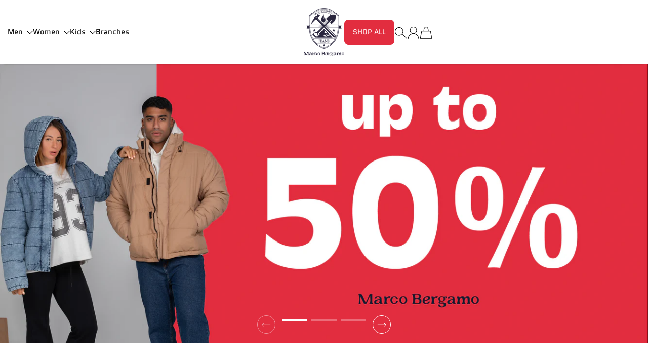

--- FILE ---
content_type: text/css
request_url: https://marcobergamo.com/cdn/shop/t/3/assets/section-slide-show.css?v=86333607275441787551750845392
body_size: 761
content:
.slideshow__head{color:var(--color-text);margin-block-start:0}.slideshow__text{color:var(--color-text);word-wrap:break-word;margin-block-end:16px}.slideshow__slide{display:flex;flex-direction:column}@media (min-width: 768px){.slideshow__slide{flex:1;flex-direction:row}}@media (min-width: 1024px){.slideshow__slide{display:flex}}.slideshow__slide--bgColor{background:var(--color-background) var(--gradient-background) no-repeat 100% 100%}.slideshow__slide .text-size-small{color:var(--color-text)}.slideshow .container .slideshow__slide{border-radius:var(--block-border-radius)}@media (max-width: 767px){.slideshow .swiper-slide{height:auto}}.slideshow__slideContent{display:flex;align-items:center;padding:80px 64px;width:50%;position:relative;flex:1;z-index:1}@media (max-width: 1335px){.slideshow__slideContent{padding:65px 24px}}@media (max-width: 767px){.slideshow__slideContent{padding:65px 15px;width:100%}}.slideshow__slideContent .slideshow__slideBody{width:100%}.slideshow__slideContent .btn{z-index:5}.slideshow__video{width:100%;height:100%;object-fit:cover}.slideshow__svg{width:100%;height:100%;fill:var(--color-text)}@media (min-width: 768px){.slideshow .image-right{flex-direction:row-reverse}}@media (min-width: 768px){.slideshow .video__section .slideshow__slideImg{position:relative}}.slideshow__slideImg{overflow:hidden}@media (min-width: 768px){.slideshow__slideImg{width:50%}}.slideshow__slideImg.image-full-width{width:100%}.slideshow__slideImg animation-reveal{display:block;height:100%;position:absolute;top:0;right:0;bottom:0;left:0}.slideshow__prev,.slideshow__next{position:absolute;top:50%;transform:translateY(-50%);z-index:99;cursor:pointer}@media (max-width: 767px){.slideshow__prev,.slideshow__next{display:none}}.slideshow__prev{left:16px;transition:.5s ease all}@media (min-width: 768px){.slideshow__prev{left:4px}}@media (min-width: 992px){.slideshow__prev{left:10px}}.slideshow__prev:hover{transform:translateY(-50%) scale(.8);transition:.5s ease all}.slideshow__prev.swiper-button-disabled{pointer-events:none;opacity:.5}.slideshow__next{right:16px;transition:.5s ease all;margin-left:17px}@media (min-width: 768px){.slideshow__next{right:4px}}@media (min-width: 992px){.slideshow__next{right:10px}}.slideshow__next:hover{transform:translateY(-50%) scale(.8);transition:.5s ease all}.slideshow__next.swiper-button-disabled{pointer-events:none;opacity:.5}.slideshow__subtext{margin-bottom:24px}.slideshow .full-image-content{position:relative;z-index:3}.slideshow .full-image-content .slideshow__slideBody{max-width:var(--slider-content-width, 100%);width:100%}.slideshow .sliderControl{display:flex}.slideshow .sliderControl .sliderProgressBar{background-color:transparent;max-width:100%}.slideshow .sliderControl .swiper-pagination-bullet{max-width:80px;width:80%}@media (max-width: 991px){.slideshow .sliderControl .swiper-pagination-bullet{max-width:62px}}.slideshow .sliderControl .swiper-pagination-bullet:after{transition:width var(--progress-duration, .6s) ease}.slideshow .image__padding__size{height:100%}.slideshow .play__icon{z-index:999}.slideshow .swiper-slide default-player,.slideshow .swiper-slide video-player,.slideshow .swiper-slide vimoe-player,.slideshow .swiper-slide svg,.slideshow .swiper-slide img{width:100%;height:100%;object-fit:cover}.slideshow .slideshow__slideImg.image-full-width{position:absolute;top:0;right:0;bottom:0;left:0;width:100%;height:100%}@media screen and (max-width: 767px){.slideshow .slideshow__slideImg.image-full-width{height:100%}}@media screen and (max-width: 767px){.slideshow .slideshow__slideImg.image-full-width default-player,.slideshow .slideshow__slideImg.image-full-width video-player,.slideshow .slideshow__slideImg.image-full-width vimoe-player,.slideshow .slideshow__slideImg.image-full-width svg,.slideshow .slideshow__slideImg.image-full-width img{min-height:100%}}.slideshow .full-image-content .slideshow__slideBody{padding:80px 0}@media screen and (max-width: 767px){.slideshow .full-image-content .slideshow__slideBody{padding:65px 0}}.slideshow .full-image-content .slideshow__slideBody.fix-width-container{padding:80px 64px}@media (max-width: 1335px){.slideshow .full-image-content .slideshow__slideBody.fix-width-container{padding:80px 60px}}@media (max-width: 991px){.slideshow .full-image-content .slideshow__slideBody.fix-width-container{padding:65px 36px}}@media (max-width: 767px){.slideshow .full-image-content .slideshow__slideBody.fix-width-container{padding:65px 14px}}@media screen and (min-width: 992px){.slideshow .container .full-image-content .slideshow__slideBody.text-left,.slideshow .container .container.slideshow__slideContent .slideshow__slideBody.text-left{margin-inline-start:50px}}@media screen and (min-width: 992px){.slideshow .container .full-image-content .slideshow__slideBody.text-right,.slideshow .container .container.slideshow__slideContent .slideshow__slideBody.text-right{margin-inline-end:50px}}.slideshow .custom__player__element,.slideshow .player{width:100%;height:100%}.slideshow .image__overlay{top:0;right:0;bottom:0;left:0;z-index:1}@media screen and (min-width: 768px){.slideshow .hide-over-on-desktop{display:none}}@media (max-width: 767px){.mobile-content-over-media .slideshow__slideImg{position:absolute;top:0;right:0;bottom:0;left:0}}.only-content .slideshow__slideBody{padding:80px 0;max-width:var(--slider-content-width, 100%);width:100%}@media (max-width: 767px){.only-content .slideshow__slideBody{padding:65px 0}}.only-content .slideshow__slideBody.fix-width-container{padding:80px 64px}@media (max-width: 1335px){.only-content .slideshow__slideBody.fix-width-container{padding:80px 60px}}@media (max-width: 991px){.only-content .slideshow__slideBody.fix-width-container{padding:65px 36px}}@media (max-width: 767px){.only-content .slideshow__slideBody.fix-width-container{padding:65px 14px}}@media screen and (min-width: 768px){.mobile-image{display:none}}@media screen and (max-width: 767px){.mobile-image-available .desktop-image{display:none}}@media screen and (max-width: 767px){.video__section{width:100%}}.dash_arrows{position:absolute;display:flex;align-items:center;justify-content:center;bottom:16px;height:40px;left:50%;transform:translate(-50%);z-index:9}@media (min-width: 992px){.dash_arrows.arrows{transform:translate(-50%,50%)}.dash_arrows.dash_arrows-mobile-sm-only{bottom:50%;transform:translate(-50%,-50%);width:100%}.dash_arrows.dash_arrows-mobile-sm-only .slideshow__next{right:10px}.dash_arrows.dash_arrows-mobile-sm-only .slideshow__prev{left:10px}}@media (min-width: 1336px){.dash_arrows{bottom:30px}}.dash_arrows .swiper-pagination{position:relative;display:flex;inset:inherit}.dash_arrows .sliderProgressBar{margin-right:0;margin-top:0}.dash_arrows .sliderControl{width:174px}.dash_arrows .slideshow__next{right:-45px;display:flex}@media (min-width: 992px){.dash_arrows .slideshow__next{right:-45px}}.dash_arrows .slideshow__prev{display:flex;left:-45px}@media (min-width: 992px){.dash_arrows .slideshow__prev{left:-45px}}.dash_arrows .swiper-pagination-bullet{width:calc(100% / var(--pagination-width))!important}@media screen and (min-width: 768px){.content-desktop-alignment-top{margin-top:0;align-items:flex-start}}@media screen and (min-width: 768px){.content-desktop-alignment-center{margin-block:auto;align-items:center}}@media screen and (min-width: 768px){.content-desktop-alignment-bottom{margin-bottom:0;align-items:flex-end}}@media screen and (max-width: 767px){.content-mobile-alignment-top{margin-top:0;align-items:flex-start}}@media screen and (max-width: 767px){.content-mobile-alignment-center{margin-block:auto;align-items:center}}@media screen and (max-width: 767px){.content-mobile-alignment-bottom{margin-bottom:0;align-items:flex-end}}@media screen and (min-width: 768px){.desktop-text-left{margin-right:auto;margin-left:50px;text-align:left}.desktop-text-left.arrows-not-at-verticle-center{margin-left:0}}@media screen and (min-width: 768px){.desktop-text-center{margin:0 auto;text-align:center}}@media screen and (min-width: 768px){.desktop-text-right{margin-left:auto;margin-right:50px;text-align:right}.desktop-text-right.arrows-not-at-verticle-center{margin-right:0}}@media screen and (max-width: 767px){.mobile-text-left{margin-right:auto;text-align:left}}@media screen and (max-width: 767px){.mobile-text-center{margin:0 auto;text-align:center}}@media screen and (max-width: 767px){.mobile-text-right{margin-left:auto;text-align:right}}
/*# sourceMappingURL=/cdn/shop/t/3/assets/section-slide-show.css.map?v=86333607275441787551750845392 */


--- FILE ---
content_type: text/css
request_url: https://marcobergamo.com/cdn/shop/t/3/assets/section-video.css?v=36335020353407983281750845392
body_size: 283
content:
.video__section{display:flex}.video__section video,.video__section iframe{position:absolute;top:0;left:0;right:0;bottom:0;width:100%;height:100%;object-fit:cover}.video__section video video,.video__section iframe video{width:100%;height:100%;object-fit:cover}.video__section__container[loaded=true] .video-focus-button,.video__section__container[loaded=true] .videoText{display:none}@media (min-width: 1336px){.video__section.videoProductDetails{height:calc(100vh - 200px)}}.video__section__wrp{width:100%}.video__section .cover_image{width:100%;height:100%;object-fit:cover}.video__section .placeholder-svg{width:100%;height:100%}.video__section .video__overlay{top:0;left:0;right:0;bottom:0}.video__section .video-elements-hidden,.video__section .elements-hide{z-index:-1}.video__section .video__overlay__elements{height:100%;position:absolute;top:0;right:0;bottom:0;left:0;display:grid;flex-direction:column;z-index:3;padding:64px}@media (max-width: 991px){.video__section .video__overlay__elements{padding:24px}}.video__section .video__overlay__elements.container{padding-inline:14px}.video__section .video__overlay__elements__wrapper{max-width:520px;width:100%;color:var(--color-text)}.video__section .video__overlay__elements__wrapper .video__heading{margin-top:8px;margin-bottom:16px}.video__section .video__overlay__elements__wrapper .video__sub__heading{font-size:calc(var(--font-heading-scale) * 16px);line-height:22px;font-weight:var(--font-header-weight);margin-top:8px}@media (max-width: 991px){.video__section .video__overlay__elements__wrapper .video__sub__heading{font-size:calc(var(--font-heading-scale) * 14px);line-height:20px}}.video__section .video__overlay__elements__wrapper .video__paragraph{font-size:calc(var(--font-body-scale) * 18px);line-height:28px;margin-top:8px}@media (max-width: 991px){.video__section .video__overlay__elements__wrapper .video__paragraph{font-size:calc(var(--font-body-scale) * 14px);line-height:26px}}.video__section .video__overlay__elements.video-elements-hidden{z-index:-1}.video__section .play__icon{cursor:pointer;z-index:4;display:flex;width:60px;height:60px;align-items:center;justify-content:center;margin:0 auto}@media screen and (max-width: 980px){.video__section .play__icon{width:40px;height:40px}}.video__section.content-middle-center .video__overlay__elements{justify-content:center;align-items:center}.video__section.content-middle-center .video__overlay__elements__wrapper{text-align:center}.video__section.content-middle-center .play-icon-center{position:relative;left:inherit;top:inherit;transform:none;margin-bottom:12px;display:block}.video__section.content-middle-left .video__overlay__elements{align-items:center}@media screen and (max-width: 767px){.video__section.content-middle-left .video__overlay__elements{justify-content:center;align-items:center}}.video__section.content-middle-left .video__overlay__elements__wrapper{text-align:left}@media screen and (max-width: 767px){.video__section.content-middle-left .video__overlay__elements__wrapper{text-align:center}}@media screen and (max-width: 767px){.video__section.content-middle-left .video__overlay__elements .play-icon-center{position:relative;left:inherit;top:inherit;transform:none;margin-bottom:12px}}.video__section.content-middle-right .video__overlay__elements{align-items:center;justify-content:flex-end}@media screen and (max-width: 767px){.video__section.content-middle-right .video__overlay__elements{justify-content:center;align-items:center}}.video__section.content-middle-right .video__overlay__elements__wrapper{text-align:right}@media screen and (max-width: 767px){.video__section.content-middle-right .video__overlay__elements__wrapper{text-align:center}}@media screen and (max-width: 767px){.video__section.content-middle-right .play-icon-center{position:relative;left:inherit;top:inherit;transform:none;margin-bottom:12px}}.video__section.content-top-right .video__overlay__elements{justify-content:flex-end;align-items:flex-start}@media screen and (max-width: 767px){.video__section.content-top-right .video__overlay__elements{justify-content:center;align-items:center}}.video__section.content-top-right .video__overlay__elements__wrapper{text-align:right}@media screen and (max-width: 767px){.video__section.content-top-right .video__overlay__elements__wrapper{text-align:center}}@media screen and (max-width: 767px){.video__section.content-top-right .video__overlay__elements .play-icon-center{position:relative;left:inherit;top:inherit;transform:none;margin-bottom:12px}}.video__section.content-top-center .video__overlay__elements{justify-content:center;align-items:flex-start}@media screen and (max-width: 767px){.video__section.content-top-center .video__overlay__elements{justify-content:center;align-items:center}}.video__section.content-top-center .video__overlay__elements__wrapper{text-align:center}@media screen and (max-width: 767px){.video__section.content-top-center .video__overlay__elements__wrapper{text-align:center}}@media screen and (max-width: 767px){.video__section.content-top-center .video__overlay__elements .play-icon-center{position:relative;left:inherit;top:inherit;transform:none;margin-bottom:12px}}.video__section.content-top-left .video__overlay__elements{justify-content:flex-start;align-items:flex-start}@media screen and (max-width: 767px){.video__section.content-top-left .video__overlay__elements{justify-content:center;align-items:center}}.video__section.content-top-left .video__overlay__elements__wrapper{text-align:left}@media screen and (max-width: 767px){.video__section.content-top-left .video__overlay__elements__wrapper{text-align:center}}@media screen and (max-width: 767px){.video__section.content-top-left .video__overlay__elements .play-icon-center{position:relative;left:inherit;top:inherit;transform:none;margin-bottom:12px}}.video__section.content-bottom-left .video__overlay__elements{justify-content:flex-start;align-items:flex-end}@media screen and (max-width: 767px){.video__section.content-bottom-left .video__overlay__elements{justify-content:center;align-items:center}}.video__section.content-bottom-left .video__overlay__elements__wrapper{text-align:left}@media screen and (max-width: 767px){.video__section.content-bottom-left .video__overlay__elements__wrapper{text-align:center}}@media screen and (max-width: 767px){.video__section.content-bottom-left .video__overlay__elements .play-icon-center{position:relative;left:inherit;top:inherit;transform:none;margin-bottom:12px}}.video__section.content-bottom-center .video__overlay__elements{justify-content:center;align-items:flex-end}@media screen and (max-width: 767px){.video__section.content-bottom-center .video__overlay__elements{justify-content:center;align-items:center}}.video__section.content-bottom-center .video__overlay__elements__wrapper{text-align:center}@media screen and (max-width: 767px){.video__section.content-bottom-center .video__overlay__elements__wrapper{text-align:center}}@media screen and (max-width: 767px){.video__section.content-bottom-center .video__overlay__elements .play-icon-center{position:relative;left:inherit;top:inherit;transform:none;margin-bottom:12px}}.video__section.content-bottom-right .video__overlay__elements{justify-content:flex-end;align-items:flex-end}@media screen and (max-width: 767px){.video__section.content-bottom-right .video__overlay__elements{justify-content:center;align-items:center}}.video__section.content-bottom-right .video__overlay__elements__wrapper{text-align:right}@media screen and (max-width: 767px){.video__section.content-bottom-right .video__overlay__elements__wrapper{text-align:center}}@media screen and (max-width: 767px){.video__section.content-bottom-right .video__overlay__elements .play-icon-center{position:relative;left:inherit;top:inherit;transform:none;margin-bottom:12px}}.video__section .play-icon-center{position:absolute;top:50%;left:50%;transform:translate(-50%,-50%)}.video__section>:is(youtube-player,img,svg,default-player,vimeo-player){min-height:100%;max-height:100%;width:100%}.video__section.container>:is(youtube-player,img,svg,default-player,vimeo-player){overflow:hidden;border-radius:var(--block-border-radius)}.video__section.media-size--sm{min-height:375px}@media screen and (min-width: 700px){.video__section.media-size--sm{min-height:400px}}@media screen and (min-width: 1400px){.video__section.media-size--sm{height:440px}}.video__section.media-size--md{min-height:450px}@media screen and (min-width: 700px){.video__section.media-size--md{min-height:460px}}@media screen and (min-width: 1400px){.video__section.media-size--md{min-height:500px}}.video__section.media-size--lg{min-height:500px}@media screen and (min-width: 700px){.video__section.media-size--lg{min-height:560px}}@media screen and (min-width: 1400px){.video__section.media-size--lg{min-height:640px}}.video__section.media-size--aspect-video{min-height:auto}.video__section.media-size--fill-screen{min-height:calc(100vh - (var(--announcement-height) + var(--header-height)))}.video__section vimeo-player iframe{background-color:var(--black)}.video__main__poster{width:100%;height:100%}.video-container{background:var(--color-background) var(--gradient-background) no-repeat 100% 100%}
/*# sourceMappingURL=/cdn/shop/t/3/assets/section-video.css.map?v=36335020353407983281750845392 */


--- FILE ---
content_type: text/css
request_url: https://marcobergamo.com/cdn/shop/t/3/assets/section-collection-list.css?v=3755502741456875991750845392
body_size: 60
content:
.collection{background:var(--color-background) var(--gradient-background) no-repeat 100% 100%}.collection .collectionCard{text-decoration:none;position:relative}.collection .collectionCard__image__aspectSize:after{content:"";position:absolute;top:0;right:0;bottom:0;left:0;background-color:var(--overlay-bg-color)}.collection .collectionCard .btn{border-radius:0;font-size:calc(var(--font-button-scale) * 18px);line-height:23.4px}@media screen and (max-width: 767px){.collection .collectionCard .btn{font-size:calc(var(--font-body-scale) * 16px);line-height:20.8px}}.collection .collectionCard .btn:after{border-radius:0}.collection .collectionCard__title{padding:18px}.collection .collectionCard__title>*{color:var(--block-text-color)}.collection .collectionCard__title p{word-break:break-all;font-family:var(--font-body-scale)}.collection .collectionCard__title :hover p{color:inherit}.collection .collectionCard__title.content-over{position:absolute;top:0;right:0;bottom:0;left:0;display:flex}.collection .collectionCard__title.content-over p{flex-grow:1}.collection .collectionCard:hover .collectionCard__title{text-decoration:none}.collection .collectionCard__circle--item{border-radius:50%;overflow:hidden}.collection .collectionCard__circle .collectionCard__title{background:transparent;border:transparent}.collection .collectionCard.hide_stack_content_bg .collectionCard__title{background:transparent;border:transparent;padding-left:0;padding-right:0}.collection .grid-layout{grid-template-columns:repeat(3,1fr);gap:20px 20px}@media screen and (max-width: 767px){.collection .grid-layout{grid-template-columns:repeat(2,1fr)}}@media screen and (max-width: 480px){.collection .grid-layout{grid-template-columns:repeat(1,1fr)}}@media (max-width: 991px){.shop .checkedItems{display:none}}.shop__filter{flex-wrap:wrap}@media (max-width: 425px){.shop__filter .shop__filterDropdown{margin-top:8px}}@media (max-width: 991px){.shop__filter-btn{display:flex;justify-content:space-between;align-items:center}}.faq-multi-column__containerAcc.faq{padding:0}.fixed-container{padding:15px}@media (min-width: 768px){.fixed-container{padding:2rem}}.fixed-container.slider-container{padding:15px 0 15px 15px}@media (min-width: 768px){.fixed-container.slider-container{padding:2rem 0 2rem 2rem}}.right-container .container{margin-left:0;padding:0 28px 0 0}.full-container{padding-inline:15px}@media (min-width: 768px){.full-container{padding-inline:20px}}.no-js .collection .js-element{display:block!important}.no-js .collection .js-element .swiper-container{visibility:visible;opacity:1}.no-js .collection .js-element .swiper-container .swiper-wrapper{overflow-x:scroll}.no-js .collection .js-element .swiper-container .swiper-slide{margin-right:20px;max-width:323px;width:40%}
/*# sourceMappingURL=/cdn/shop/t/3/assets/section-collection-list.css.map?v=3755502741456875991750845392 */


--- FILE ---
content_type: text/css
request_url: https://marcobergamo.com/cdn/shop/t/3/assets/section-look-book.css?v=152817901094868821601750845392
body_size: -92
content:
@media screen and (max-width: 767px){.lookBook__section .right-container .lookBook__lookWrp{margin-right:15px}.lookBook__section .right-container .lookBook__contentWrp{margin-left:-15px}}.lookBook__container{column-gap:50px;row-gap:25px;position:relative}.lookBook__headingWrp:not(.container){margin-right:15px}.lookBook__lookWrp{width:100%;aspect-ratio:1}@media screen and (min-width: 768px){.lookBook__lookWrp{position:sticky;top:calc(var(--header-height, 0px) + var(--announcement-height, 0px));width:var(--media-width)}}.lookBook__contentWrp{min-width:0}.lookBook__contentWrp .swiper{transition:all .15s;padding:0 15px}@media screen and (min-width: 768px){.lookBook__contentWrp .swiper{padding:0 15px 0 0}}.lookBook__contentWrp .swiper .sliderControl{margin-right:3rem;margin-bottom:3px}.lookBook__contentWrp .product-card-item{height:100%}.lookBook__contentWrp .product-card-item .product-price__wrapper{margin-bottom:24px;line-height:24px;margin-right:12px;flex:1}.lookBook__contentWrp .product-card-item .product-card-item__body{margin-top:15px;flex:1}.lookBook__backgroundWrp{top:0;right:0;bottom:0;left:0}.lookBook__backgroundContainer{transition:all .3s;line-height:0;top:0;right:0;bottom:0;left:0;overflow:hidden}.lookBook__foreground-imageWrp:has(img.aspect-ratio-portrait){padding:0 15px}.lookBook .image_overlay{top:0;right:0;bottom:0;left:0;z-index:1}.lookBook__foregroundWrp .swiper{margin:0 20%;z-index:3}@media screen and (min-width: 768px){.lookBook__foregroundWrp .swiper{margin:0 22%}}.lookBook__foregroundWrp .sliderControl{display:flex;z-index:2;right:calc(15% - 36px);left:calc(15% - 36px);bottom:5%}@media screen and (min-width: 768px){.lookBook__foregroundWrp .sliderControl{right:calc(18% - 36px);left:calc(18% - 36px)}}.lookBook__foregroundWrp.ratio-square .swiper{margin:0 18%}.lookBook__foregroundWrp.ratio-auto .swiper{margin:0 17%}@media screen and (min-width: 768px){.lookBook__foregroundWrp.ratio-auto .swiper{margin:0 18%}}.lookBook__foregroundHeading{padding-inline:16px;bottom:5%;margin:0!important;min-height:36px}.lookBook__foregroundHeading a.link,.lookBook__foregroundHeading .h3{display:inline-block}.lookBook__foregroundHeading .h3:after{background-color:var(--color-text)}
/*# sourceMappingURL=/cdn/shop/t/3/assets/section-look-book.css.map?v=152817901094868821601750845392 */


--- FILE ---
content_type: text/css
request_url: https://marcobergamo.com/cdn/shop/t/3/assets/section-feature-product-collection.css?v=171469403790937720891750845392
body_size: -177
content:
.product_collection{background:var(--color-background) var(--gradient-background) no-repeat 100% 100%}@media screen and (max-width: 767px){.product_collection .container:not(:first-child){padding-inline-end:0}}.product_collection h3{color:var(--color-text)}.product_collection__arrows{display:flex}.product_collection .img_placeholder{top:0;right:0;bottom:0;left:0;position:absolute}.product_collection .img_placeholder .product-card-item__img{position:absolute;top:0;right:0;bottom:0;left:0}.product_collection .container-with-backgroundColor{padding:2rem}@media screen and (max-width: 767px){.product_collection .container-with-backgroundColor{padding:15px}}.product_collection .swiper{transition:opacity .1s}@media screen and (max-width: 767px){.product_collection .swiper{margin-right:-15px;padding-right:15px}}.product_collection .swiper-tabs-wrapper{display:grid;grid:auto/auto-flow max-content;gap:40px;overflow-x:auto;scroll-behavior:smooth;scroll-snap-type:x mandatory;padding-right:20px;margin-bottom:10px}.product_collection .swiper-tabs-wrapper::-webkit-scrollbar{width:0}@media screen and (max-width: 767px){.product_collection .swiper-tabs-wrapper{padding-bottom:10px}.product_collection .swiper-tabs-wrapper::-webkit-scrollbar{height:2px;width:2px}.product_collection .swiper-tabs-wrapper::-webkit-scrollbar-thumb{border-radius:4px;background-color:#00000080;box-shadow:0 0 1px #ffffff80}}.product_collection .swiper-tab{scroll-snap-align:start;font-weight:var(--font-header-weight)!important;cursor:pointer;opacity:.5;position:relative;border:none;background:none}.product_collection .swiper-tab:after{position:absolute;content:"";bottom:-2px;height:1px;left:0;width:0;background-color:var(--color-text);transition:all .2s;opacity:0}.product_collection .swiper-tab.active{opacity:1}.product_collection .swiper-tab.active:after{opacity:1;width:100%}.product_collection .featured-collection-grid{display:none}.product_collection .featured-collection-grid.active{display:block}.no-js .product_collection .js-element{display:block!important}.no-js .product_collection .js-element .swiper-container{visibility:visible;opacity:1}.no-js .product_collection .js-element .swiper-container .swiper-wrapper{overflow-x:scroll}.no-js .product_collection .js-element .swiper-container .swiper-slide{margin-right:20px;max-width:307px;width:40%}
/*# sourceMappingURL=/cdn/shop/t/3/assets/section-feature-product-collection.css.map?v=171469403790937720891750845392 */


--- FILE ---
content_type: text/css
request_url: https://marcobergamo.com/cdn/shop/t/3/assets/section-marquee.css?v=52053415319940292801750845392
body_size: -304
content:
.marquee{--gap: 3rem;position:relative;display:flex;overflow:hidden;-webkit-user-select:none;user-select:none;gap:var(--gap)}.marquee h3{color:var(--color-text);margin-bottom:0}.marquee a{text-decoration:none}.homeMarque{background:var(--color-background) var(--gradient-background) no-repeat 100% 100%}.marquee__text-color h3{color:var(--color-text);line-height:initial;margin-bottom:0}.marquee__text-color svg path{fill:var(--color-icon)}.marquee__content{display:grid;grid:auto/auto-flow max-content;gap:var(--gap);align-items:center}.marquee__content p{margin-bottom:0}@keyframes scroll{0%{transform:translate(0);-webkit-transform:translateX(0)}to{transform:translate(calc(-100% - var(--gap)));-webkit-transform:translateX(calc(-100% - var(--gap)))}}@media (prefers-reduced-motion: reduce){.marquee__content{animation-play-state:paused!important}}.marquee--hover-pause:hover .marquee__content{animation-play-state:paused}.Marquee-tag{display:flex;display:inline-flex;align-items:center;justify-content:center}.Marquee-tag p{margin-bottom:0;line-height:normal;font-family:var(--font-head-family)}.Marquee-tag__image img{width:100%;height:auto}
/*# sourceMappingURL=/cdn/shop/t/3/assets/section-marquee.css.map?v=52053415319940292801750845392 */


--- FILE ---
content_type: text/css
request_url: https://marcobergamo.com/cdn/shop/t/3/assets/section-predictive-search.css?v=85368395133538413181750845392
body_size: 707
content:
.predictive-search__list{display:none}.predictive-search__list.active{display:block;width:100%}.predictive-search__list-item:hover a,.predictive-search__list-item[aria-selected=true] a{text-decoration:underline}.predictive-search__list-item a{text-decoration:none}.predictive-search__list-item a,.predictive-search__list-item__heading{font-weight:var(--font-body-weight-bold);font-family:var(--font-body-family);color:var(--color-text)}.predictive-search__list-item__heading{margin:4px 0}@media (max-width: 991px){.predictive-search__list-item__heading{margin:0}}.predictive-search__list-item__content{margin-left:8px}.predictive-search__tab-list{display:flex;padding:0 24px;gap:0 24px}.predictive-search__tab-item{position:relative;font-weight:var(--font-header-weight);font-size:calc(var(--font-heading-scale) * 16px);line-height:20.8px;color:rgba(var(--color-text-rgb)/.5);padding:12px 0;margin-bottom:0;cursor:pointer;text-transform:uppercase}@media (max-width: 991px){.predictive-search__tab-item{font-size:calc(var(--font-heading-scale) * 14px);line-height:21px;letter-spacing:-.01em}}.predictive-search__tab-item:not(:last-child){margin-bottom:0}.predictive-search__tab-item:after{position:absolute;content:"";bottom:7px;width:0px;height:2px;background-color:var(--color-text);left:50%;transform:translate(-50%);transition:.5s ease all}.predictive-search__tab-item.active{color:var(--color-text);position:relative}.predictive-search__tab-item.active:after{width:33px}.predictive-search__tab-body{display:block;padding-left:24px;padding-right:24px}.predictive-search__tab-body .grid-layout{gap:10px}@media (max-width: 991px){.predictive-search__tab-body .grid-layout--4-desktop{grid-template-columns:repeat(2,1fr)!important}}.predictive-search__tab-body .blogs__moreArticlesItem{padding:0}.predictive-search__tab-body .blogs__moreArticlesItem img{width:100%}.predictive-search__item--link{display:flex!important;align-items:center}.predictive-search__image{width:60px;height:60px;padding-top:100%}.predictive-search__image img{object-fit:contain}.predictive-search__footer{position:fixed;left:0;right:0;bottom:0;padding:8px 24px;background-color:var(--color-background)}.predictive-search__footer button{width:100%}.predictive-search .fnt-16{font-size:calc(var(--font-body-scale) * 14px);line-height:calc(var(--font-heading-scale) * 14px * 1.3)}.predictive-search .collectionCard__title{width:100%}.predictive-search__query-wrp{padding:0 24px;margin-bottom:12px}.predictive-search__query{display:flex;flex-wrap:wrap;column-gap:16px}.predictive-search__query .predictive-search__list-item{margin-bottom:0}.predictive-search__query .predictive-search__list-item a{color:rgba(var(--color-text-rgb)/.5);font-size:calc(var(--font-body-scale) * 14px);font-weight:var(--font-body-weight)}.predictive-search__tabs{display:block;border-top:1px solid rgba(var(--color-border)/1)}.predictive-search .predictive-search-container{height:calc(100% - 164px);overflow-y:auto}.product-predictive-search li{margin-bottom:16px}.page-predictive-search{gap:16px 0;display:grid}.page-predictive-search li{margin-bottom:0}.article-predictive-search{gap:10px;display:grid;grid-template-columns:100%}.article-predictive-search__item a{display:flex;gap:15px;align-items:center;color:text;text-decoration:none}.article-predictive-search p{color:var(--color-text)}.article-predictive-search__img{width:74px;height:74px}.search-form__input-search-clear{right:72px;opacity:0;z-index:99}.search-form__input{border:1px solid var(--color-input-color);color:rgba(var(--color-input-color-rgb)/1);background-color:transparent;position:relative;z-index:99;border-radius:var(--input-border-radius)}.search-form__input:valid{box-shadow:none;outline:none}.search-form__input:valid~.search-form__input-search-clear{opacity:1}.search-form__input:valid~.prompt_text{display:none}.search-form__input:focus~.prompt_text p,.search-form__input:focus~.prompt_text span{color:rgba(var(--color-text-rgb)/.4)}.search-form .prompt_text{position:absolute;top:50%;transform:translateY(-50%);left:26px;overflow:hidden;display:flex;align-items:center}.search-form .prompt_text p{margin-bottom:0;color:var(--color-text);height:24px;line-height:24px}.search-form .prompt_text ul{height:24px;overflow:hidden;margin-left:4px;margin-bottom:0}.search-form .prompt_text li span{position:relative;line-height:24px;font-size:calc(var(--font-body-scale) * 16px)}.search-form .prompt_text li span:after{content:"";position:absolute;left:0;width:100%;height:24px;background-color:var(--color-background);animation:blink 3s infinite steps(15)}.search-form .prompt_text li{margin-bottom:0;position:relative;top:0;height:24px;overflow:hidden;animation-name:slide;animation-duration:var(--prompt-duration);animation-timing-function:var(--prompt-count-steps);animation-iteration-count:infinite}@keyframes slide{to{top:var(--prompt-top)}}@keyframes blink{40%,60%{left:calc(100% + 4px)}to{left:0}}.search-trending-product{padding-bottom:16px;height:100%}.search-trending-product__heading{padding:0 24px 16px}.search-trending-product__heading h3{color:var(--color-text);margin-bottom:0}.search-trending-product__wrapper{height:100%;padding:0 24px 10px}.search-trending-product__wrapper li{margin-bottom:16px}.search-trending-product__item{display:flex;align-items:center;gap:8px}.search-trending-product__image{width:60px;height:60px;border-radius:calc(var(--block-border-radius) / 2);overflow:hidden}.search-trending-product__item--link{text-decoration:none}.search-trending-product__item__heading{font-weight:var(--font-body-weight-bold);font-size:calc(var(--font-body-scale) * 20);line-height:23px;font-family:var(--font-body-family);color:var(--color-text);margin-bottom:4px}.search-trending-product__item-vendor{font-size:calc(var(--font-body-scale) * 14);color:var(--color-text)}.search-trending-product__item__price .price{color:var(--color-text)}.search-trending-product__body{overflow-y:auto;height:calc(100% - 150px)}@media screen and (min-width: 768px){.prompt_animation input::placeholder{opacity:0;visibility:hidden}}@media screen and (max-width: 767px){.prompt_animation .prompt_text{display:none}}@media screen and (max-width: 767px){.prompt-mobile input::placeholder{opacity:0;visibility:hidden}}@media screen and (max-width: 767px){.prompt-mobile .prompt_text{display:flex}}.search-form-container[open=true]+.search-trending-product{display:none}.search-form-container[open=true]{height:100%}.search-form-container .search-form{height:100%;margin:0!important}
/*# sourceMappingURL=/cdn/shop/t/3/assets/section-predictive-search.css.map?v=85368395133538413181750845392 */


--- FILE ---
content_type: text/css
request_url: https://marcobergamo.com/cdn/shop/t/3/assets/section-newsletter-popup.css?v=116534140823225116501750845392
body_size: -340
content:
.newsletter-popup .drawer__image--container{display:none}@media screen and (min-width: 991px){.newsletter-popup .drawer__image--container{display:block;max-width:50%;width:100%;overflow:hidden;position:relative}}.newsletter-popup.drawer-active .drawer__body{padding:12px 50px 80px}@media (max-width: 767px){.newsletter-popup.drawer-active .drawer__body{padding:24px 24px 33px}}.newsletter-popup.drawer-active .drawer__body .new-letter .icon-success{width:22px}.newsletter-popup .newsletterForm{flex-direction:column;gap:24px}.newsletter-popup .drawer__head{margin:0;justify-content:center;margin-block-end:16px}.newsletter-popup .drawer__header{border-bottom:none;justify-content:flex-end}.newsletter-popup .newsletter__email-input{margin:0}.newsletter-popup[open] .newsletterForm{display:none}@media screen and (min-width: 991px){.newsletter-popup.newsletter__image--desktop .drawer__wrapper{flex-direction:row;min-height:420px;width:100%}}
/*# sourceMappingURL=/cdn/shop/t/3/assets/section-newsletter-popup.css.map?v=116534140823225116501750845392 */


--- FILE ---
content_type: text/css
request_url: https://marcobergamo.com/cdn/shop/t/3/assets/section-gallery.css?v=149667756754835521341750845392
body_size: -182
content:
.gallery{background:var(--color-background) var(--gradient-background) no-repeat 100% 100%}.gallery__wrp{position:relative;display:flex}.gallery__wrp:after{content:"";padding-top:var(--image-ratio)}.gallery__wrp:before{content:"";position:absolute;top:0;right:0;bottom:0;left:0;background-color:var(--overlay-bg-color);z-index:1}.gallery__wrp--top{align-items:flex-start}.gallery__wrp--middle{align-items:center}.gallery__wrp--bottom{align-items:flex-end}.gallery .sliderControl .swiper-pagination-bullets{bottom:unset;display:flex;justify-content:flex-start}.gallery__imageWrp svg{position:absolute;top:0;right:0;bottom:0;left:0;width:100%;height:100%}.gallery__img{position:absolute;top:0;right:0;bottom:0;left:0;width:100%;height:100%;object-fit:cover}.gallery__subheading{color:var(--color-text);font-weight:var(--font-body-weight-bold);margin-bottom:8px}.gallery__description{margin-bottom:16px}.gallery__content{position:relative;z-index:2}.gallery__contentWrp>*,.gallery__contentWrp h3,.gallery__contentWrp p{color:var(--block-text-color)}.gallery__content-container{width:100%}.gallery .content-position{display:flex;max-width:90%;width:100%;margin:32px}@media screen and (max-width: 991px){.gallery .grid-layout--3-desktop{grid-template-columns:repeat(2,1fr)!important}}@media screen and (max-width: 512px){.gallery .grid-layout--3-desktop{grid-template-columns:repeat(1,1fr)!important}}@media screen and (max-width: 512px){.gallery .grid-layout--2-desktop{grid-template-columns:repeat(1,1fr)!important}}@media screen and (max-width: 767px){.gallery .container carousel-component{margin-right:-15px}}@media screen and (max-width: 767px){.gallery .no-spacing{border-radius:var(--block-border-radius) 0 0 var(--block-border-radius)}}.no-js .gallery .js-element{display:block!important}.no-js .gallery .js-element .swiper-container{visibility:visible;opacity:1}.no-js .gallery .js-element .swiper-container .swiper-wrapper{overflow-x:scroll}.no-js .gallery .js-element .swiper-container .swiper-slide{margin-right:20px;max-width:416px;width:64%}
/*# sourceMappingURL=/cdn/shop/t/3/assets/section-gallery.css.map?v=149667756754835521341750845392 */


--- FILE ---
content_type: text/css
request_url: https://marcobergamo.com/cdn/shop/t/3/assets/section-multi-column.css?v=91397160827437126781750845392
body_size: -273
content:
.how-to-use{background:var(--color-background) var(--gradient-background) no-repeat 100% 100%}.how-to-use__card__header{margin-top:12px}.how-to-use__card__img{position:relative}.how-to-use__card__img img,.how-to-use__card__img svg{width:100%;height:100%;object-fit:cover}.how-to-use__card__imgWrap{overflow:hidden;position:relative;width:100%;border-radius:var(--block-border-radius)}.how-to-use__card__body .RTE-content{margin-top:12px}.how-to-use__card__body h3{margin-bottom:0}.how-to-use__card__body h3+.RTE-content{margin-top:6px}.how-to-use__card__step{position:relative;margin:0 auto 12px;padding:13px 33px;font-weight:var(--font-body-weight-bold);font-size:calc(var(--font-body-scale) * 20px);line-height:23px;color:var(--color-button-text);border:1px solid var(--color-button-border);background:var(--color-button-background);border-radius:51px;text-align:center;max-width:95%;overflow:hidden;display:inline-block}@media (max-width: 1335px){.how-to-use__card__step{font-size:calc(var(--font-body-scale) * 16px)}}.how-to-use__card__step--onImage{margin:-30px auto 0}.how-to-use__link{font-size:calc(var(--font-body-scale) * 20px);color:var(--color-link);margin-right:8px}@media (max-width: 767px){.how-to-use .swiper{margin-right:-15px}}.no-js .how-to-use .js-element{display:block!important}.no-js .how-to-use .js-element .swiper-container{visibility:visible;opacity:1}.no-js .how-to-use .js-element .swiper-container .swiper-wrapper{overflow-x:scroll}.no-js .how-to-use .js-element .swiper-container .swiper-slide{margin-right:20px;max-width:307px;width:40%}
/*# sourceMappingURL=/cdn/shop/t/3/assets/section-multi-column.css.map?v=91397160827437126781750845392 */


--- FILE ---
content_type: text/javascript
request_url: https://marcobergamo.com/cdn/shop/t/3/assets/product-quick-view.js?v=51242225916161185241750845392
body_size: 241
content:
const productQuickViewEvents={triggerProductQuickViewChange:"action:productQuickView:update"};class ProductQuickView extends HTMLElement{constructor(){super(),this.elementToTargetInsideResponseData="[product-quick-view]",document.addEventListener(productQuickViewEvents.triggerProductQuickViewChange,e=>{this._renderProductQuickViewElement(e.detail)}),document.addEventListener(_EVENT_HELPER.hideDrawer,e=>{e.detail.drawerType=="options"&&this._clearDrawerInnerBody()})}_clearDrawerInnerBody(){try{setTimeout(()=>{this.innerHTML=""},400)}catch(err){throw new Error(err)}}_updateQuickViewData(responseData,drawerHeadingName){const getQuickViewSection=new DOMParser().parseFromString(responseData,"text/html").querySelector(this.elementToTargetInsideResponseData);if(!getQuickViewSection)throw{sectionError:"Section not found"};const div=document.createElement("div");div.append(getQuickViewSection),div.querySelector(".drawer__head").innerHTML=drawerHeadingName,this.innerHTML=div.innerHTML}_triggerCartDrawer(){HELPER_UTIL.dispatchCustomEvent(_EVENT_HELPER.showDrawer,document,{drawerType:"options"})}_initShopifyPaymentButtons(){Shopify?.PaymentButton?.init&&Shopify.PaymentButton.init()}_renderProductQuickViewElement(eventCustomDetails){const{productHandle,swatchChangeVariantId,submitButton,drawerHeadingName}=eventCustomDetails;HELPER_UTIL.submitButtonState(submitButton).loadingState(),HELPER_UTIL.fetchData({method:"GET",url:`${Shopify.routes.root}products/${productHandle}?variant=${swatchChangeVariantId}&view=product-quick-view`,responseType:"text",onsuccess:data=>{if(!data)throw new Error("No product data found! Check if you sending right product handle");this._updateQuickViewData(data,drawerHeadingName),this._initShopifyPaymentButtons(),HELPER_UTIL.submitButtonState(submitButton).completeState(),this._triggerCartDrawer()},onerror:error=>{console.log(error),HELPER_UTIL.dispatchCustomEvent(_EVENT_HELPER.triggerToastMessage,document,{toastType:"common-errors",messageType:"error",message:"Something went went wrong! Please try again"})},defaultCb:()=>{setTimeout(()=>{HELPER_UTIL.submitButtonState(submitButton).resetState(1e3),HELPER_UTIL.submitButtonState(submitButton).disableState(!1)},1e3)}})}connectedCallback(){}}customElements.get("product-quick-view-component")||customElements.define("product-quick-view-component",ProductQuickView);class BuyButtonMutationObserver extends MutationObserverComponent{constructor(){super()}_updateDrawerHeight(){const headerContainerHeight=this.closest("drawer-component").querySelector("[drawer-header]")?.offsetHeight;this.closest("drawer-component")?.style.setProperty("--set-container-height",`${headerContainerHeight}px`)}_mutationCallback(mutations){mutations.forEach(()=>{this._updateDrawerHeight()})}}customElements.get("buy-button-mutation-observer")||customElements.define("buy-button-mutation-observer",BuyButtonMutationObserver);
//# sourceMappingURL=/cdn/shop/t/3/assets/product-quick-view.js.map?v=51242225916161185241750845392


--- FILE ---
content_type: text/javascript
request_url: https://marcobergamo.com/cdn/shop/t/3/assets/scroll-to-top.js?v=96649968560636868291750845392
body_size: -466
content:
class ScrollToTop extends HTMLElement{connectedCallback(){this.addEventListener("click",()=>{window.scrollTo({top:0,behavior:"smooth"})}),this.showButton(),document.addEventListener("scroll",()=>{this.showButton()}),document.querySelector("sticky-add-to-cart")&&this.classList.contains("pos-right")&&(this.classList.remove("pos-right"),this.classList.add("pos-left"))}showButton(){document.body.scrollTop>20||document.documentElement.scrollTop>20?this.classList.add("active"):this.classList.contains("active")&&this.classList.remove("active")}}customElements.get("scroll-to-top")||customElements.define("scroll-to-top",ScrollToTop);
//# sourceMappingURL=/cdn/shop/t/3/assets/scroll-to-top.js.map?v=96649968560636868291750845392


--- FILE ---
content_type: text/javascript
request_url: https://marcobergamo.com/cdn/shop/t/3/assets/base.js?v=32777605654097485861750845392
body_size: 74215
content:
(function(e,t2){typeof exports=="object"&&typeof module<"u"?module.exports=t2():typeof define=="function"&&define.amd?define(t2):(e=typeof globalThis<"u"?globalThis:e||self).Swiper=t2()})(this,function(){"use strict";function e(e2){return e2!==null&&typeof e2=="object"&&"constructor"in e2&&e2.constructor===Object}function t2(s2,a3){s2===void 0&&(s2={}),a3===void 0&&(a3={}),Object.keys(a3).forEach(i2=>{s2[i2]===void 0?s2[i2]=a3[i2]:e(a3[i2])&&e(s2[i2])&&Object.keys(a3[i2]).length>0&&t2(s2[i2],a3[i2])})}const s={body:{},addEventListener(){},removeEventListener(){},activeElement:{blur(){},nodeName:""},querySelector:()=>null,querySelectorAll:()=>[],getElementById:()=>null,createEvent:()=>({initEvent(){}}),createElement:()=>({children:[],childNodes:[],style:{},setAttribute(){},getElementsByTagName:()=>[]}),createElementNS:()=>({}),importNode:()=>null,location:{hash:"",host:"",hostname:"",href:"",origin:"",pathname:"",protocol:"",search:""}};function a2(){const e2=typeof document<"u"?document:{};return t2(e2,s),e2}const i={document:s,navigator:{userAgent:""},location:{hash:"",host:"",hostname:"",href:"",origin:"",pathname:"",protocol:"",search:""},history:{replaceState(){},pushState(){},go(){},back(){}},CustomEvent:function(){return this},addEventListener(){},removeEventListener(){},getComputedStyle:()=>({getPropertyValue:()=>""}),Image(){},Date(){},screen:{},setTimeout(){},clearTimeout(){},matchMedia:()=>({}),requestAnimationFrame:e2=>typeof setTimeout>"u"?(e2(),null):setTimeout(e2,0),cancelAnimationFrame(e2){typeof setTimeout<"u"&&clearTimeout(e2)}};function r(){const e2=typeof window<"u"?window:{};return t2(e2,i),e2}class n extends Array{constructor(e2){typeof e2=="number"?super(e2):(super(...e2||[]),function(e3){const t3=e3.__proto__;Object.defineProperty(e3,"__proto__",{get:()=>t3,set(e4){t3.__proto__=e4}})}(this))}}function l(e2){e2===void 0&&(e2=[]);const t3=[];return e2.forEach(e3=>{Array.isArray(e3)?t3.push(...l(e3)):t3.push(e3)}),t3}function o(e2,t3){return Array.prototype.filter.call(e2,t3)}function d(e2,t3){const s2=r(),i2=a2();let l2=[];if(!t3&&e2 instanceof n)return e2;if(!e2)return new n(l2);if(typeof e2=="string"){const s3=e2.trim();if(s3.indexOf("<")>=0&&s3.indexOf(">")>=0){let e3="div";s3.indexOf("<li")===0&&(e3="ul"),s3.indexOf("<tr")===0&&(e3="tbody"),s3.indexOf("<td")!==0&&s3.indexOf("<th")!==0||(e3="tr"),s3.indexOf("<tbody")===0&&(e3="table"),s3.indexOf("<option")===0&&(e3="select");const t4=i2.createElement(e3);t4.innerHTML=s3;for(let e4=0;e4<t4.childNodes.length;e4+=1)l2.push(t4.childNodes[e4])}else l2=function(e3,t4){if(typeof e3!="string")return[e3];const s4=[],a3=t4.querySelectorAll(e3);for(let e4=0;e4<a3.length;e4+=1)s4.push(a3[e4]);return s4}(e2.trim(),t3||i2)}else if(e2.nodeType||e2===s2||e2===i2)l2.push(e2);else if(Array.isArray(e2)){if(e2 instanceof n)return e2;l2=e2}return new n(function(e3){const t4=[];for(let s3=0;s3<e3.length;s3+=1)t4.indexOf(e3[s3])===-1&&t4.push(e3[s3]);return t4}(l2))}d.fn=n.prototype;const c={addClass:function(){for(var e2=arguments.length,t3=new Array(e2),s2=0;s2<e2;s2++)t3[s2]=arguments[s2];const a3=l(t3.map(e3=>e3.split(" ")));return this.forEach(e3=>{e3.classList.add(...a3)}),this},removeClass:function(){for(var e2=arguments.length,t3=new Array(e2),s2=0;s2<e2;s2++)t3[s2]=arguments[s2];const a3=l(t3.map(e3=>e3.split(" ")));return this.forEach(e3=>{e3.classList.remove(...a3)}),this},hasClass:function(){for(var e2=arguments.length,t3=new Array(e2),s2=0;s2<e2;s2++)t3[s2]=arguments[s2];const a3=l(t3.map(e3=>e3.split(" ")));return o(this,e3=>a3.filter(t4=>e3.classList.contains(t4)).length>0).length>0},toggleClass:function(){for(var e2=arguments.length,t3=new Array(e2),s2=0;s2<e2;s2++)t3[s2]=arguments[s2];const a3=l(t3.map(e3=>e3.split(" ")));this.forEach(e3=>{a3.forEach(t4=>{e3.classList.toggle(t4)})})},attr:function(e2,t3){if(arguments.length===1&&typeof e2=="string")return this[0]?this[0].getAttribute(e2):void 0;for(let s2=0;s2<this.length;s2+=1)if(arguments.length===2)this[s2].setAttribute(e2,t3);else for(const t4 in e2)this[s2][t4]=e2[t4],this[s2].setAttribute(t4,e2[t4]);return this},removeAttr:function(e2){for(let t3=0;t3<this.length;t3+=1)this[t3].removeAttribute(e2);return this},transform:function(e2){for(let t3=0;t3<this.length;t3+=1)this[t3].style.transform=e2;return this},transition:function(e2){for(let t3=0;t3<this.length;t3+=1)this[t3].style.transitionDuration=typeof e2!="string"?`${e2}ms`:e2;return this},on:function(){for(var e2=arguments.length,t3=new Array(e2),s2=0;s2<e2;s2++)t3[s2]=arguments[s2];let[a3,i2,r2,n2]=t3;function l2(e3){const t4=e3.target;if(!t4)return;const s3=e3.target.dom7EventData||[];if(s3.indexOf(e3)<0&&s3.unshift(e3),d(t4).is(i2))r2.apply(t4,s3);else{const e4=d(t4).parents();for(let t5=0;t5<e4.length;t5+=1)d(e4[t5]).is(i2)&&r2.apply(e4[t5],s3)}}function o2(e3){const t4=e3&&e3.target&&e3.target.dom7EventData||[];t4.indexOf(e3)<0&&t4.unshift(e3),r2.apply(this,t4)}typeof t3[1]=="function"&&([a3,r2,n2]=t3,i2=void 0),n2||(n2=!1);const c2=a3.split(" ");let p2;for(let e3=0;e3<this.length;e3+=1){const t4=this[e3];if(i2)for(p2=0;p2<c2.length;p2+=1){const e4=c2[p2];t4.dom7LiveListeners||(t4.dom7LiveListeners={}),t4.dom7LiveListeners[e4]||(t4.dom7LiveListeners[e4]=[]),t4.dom7LiveListeners[e4].push({listener:r2,proxyListener:l2}),t4.addEventListener(e4,l2,n2)}else for(p2=0;p2<c2.length;p2+=1){const e4=c2[p2];t4.dom7Listeners||(t4.dom7Listeners={}),t4.dom7Listeners[e4]||(t4.dom7Listeners[e4]=[]),t4.dom7Listeners[e4].push({listener:r2,proxyListener:o2}),t4.addEventListener(e4,o2,n2)}}return this},off:function(){for(var e2=arguments.length,t3=new Array(e2),s2=0;s2<e2;s2++)t3[s2]=arguments[s2];let[a3,i2,r2,n2]=t3;typeof t3[1]=="function"&&([a3,r2,n2]=t3,i2=void 0),n2||(n2=!1);const l2=a3.split(" ");for(let e3=0;e3<l2.length;e3+=1){const t4=l2[e3];for(let e4=0;e4<this.length;e4+=1){const s3=this[e4];let a4;if(!i2&&s3.dom7Listeners?a4=s3.dom7Listeners[t4]:i2&&s3.dom7LiveListeners&&(a4=s3.dom7LiveListeners[t4]),a4&&a4.length)for(let e5=a4.length-1;e5>=0;e5-=1){const i3=a4[e5];r2&&i3.listener===r2||r2&&i3.listener&&i3.listener.dom7proxy&&i3.listener.dom7proxy===r2?(s3.removeEventListener(t4,i3.proxyListener,n2),a4.splice(e5,1)):r2||(s3.removeEventListener(t4,i3.proxyListener,n2),a4.splice(e5,1))}}}return this},trigger:function(){const e2=r();for(var t3=arguments.length,s2=new Array(t3),a3=0;a3<t3;a3++)s2[a3]=arguments[a3];const i2=s2[0].split(" "),n2=s2[1];for(let t4=0;t4<i2.length;t4+=1){const a4=i2[t4];for(let t5=0;t5<this.length;t5+=1){const i3=this[t5];if(e2.CustomEvent){const t6=new e2.CustomEvent(a4,{detail:n2,bubbles:!0,cancelable:!0});i3.dom7EventData=s2.filter((e3,t7)=>t7>0),i3.dispatchEvent(t6),i3.dom7EventData=[],delete i3.dom7EventData}}}return this},transitionEnd:function(e2){const t3=this;return e2&&t3.on("transitionend",function s2(a3){a3.target===this&&(e2.call(this,a3),t3.off("transitionend",s2))}),this},outerWidth:function(e2){if(this.length>0){if(e2){const e3=this.styles();return this[0].offsetWidth+parseFloat(e3.getPropertyValue("margin-right"))+parseFloat(e3.getPropertyValue("margin-left"))}return this[0].offsetWidth}return null},outerHeight:function(e2){if(this.length>0){if(e2){const e3=this.styles();return this[0].offsetHeight+parseFloat(e3.getPropertyValue("margin-top"))+parseFloat(e3.getPropertyValue("margin-bottom"))}return this[0].offsetHeight}return null},styles:function(){const e2=r();return this[0]?e2.getComputedStyle(this[0],null):{}},offset:function(){if(this.length>0){const e2=r(),t3=a2(),s2=this[0],i2=s2.getBoundingClientRect(),n2=t3.body,l2=s2.clientTop||n2.clientTop||0,o2=s2.clientLeft||n2.clientLeft||0,d2=s2===e2?e2.scrollY:s2.scrollTop,c2=s2===e2?e2.scrollX:s2.scrollLeft;return{top:i2.top+d2-l2,left:i2.left+c2-o2}}return null},css:function(e2,t3){const s2=r();let a3;if(arguments.length===1){if(typeof e2!="string"){for(a3=0;a3<this.length;a3+=1)for(const t4 in e2)this[a3].style[t4]=e2[t4];return this}if(this[0])return s2.getComputedStyle(this[0],null).getPropertyValue(e2)}if(arguments.length===2&&typeof e2=="string"){for(a3=0;a3<this.length;a3+=1)this[a3].style[e2]=t3;return this}return this},each:function(e2){return e2?(this.forEach((t3,s2)=>{e2.apply(t3,[t3,s2])}),this):this},html:function(e2){if(e2===void 0)return this[0]?this[0].innerHTML:null;for(let t3=0;t3<this.length;t3+=1)this[t3].innerHTML=e2;return this},text:function(e2){if(e2===void 0)return this[0]?this[0].textContent.trim():null;for(let t3=0;t3<this.length;t3+=1)this[t3].textContent=e2;return this},is:function(e2){const t3=r(),s2=a2(),i2=this[0];let l2,o2;if(!i2||e2===void 0)return!1;if(typeof e2=="string"){if(i2.matches)return i2.matches(e2);if(i2.webkitMatchesSelector)return i2.webkitMatchesSelector(e2);if(i2.msMatchesSelector)return i2.msMatchesSelector(e2);for(l2=d(e2),o2=0;o2<l2.length;o2+=1)if(l2[o2]===i2)return!0;return!1}if(e2===s2)return i2===s2;if(e2===t3)return i2===t3;if(e2.nodeType||e2 instanceof n){for(l2=e2.nodeType?[e2]:e2,o2=0;o2<l2.length;o2+=1)if(l2[o2]===i2)return!0;return!1}return!1},index:function(){let e2,t3=this[0];if(t3){for(e2=0;(t3=t3.previousSibling)!==null;)t3.nodeType===1&&(e2+=1);return e2}},eq:function(e2){if(e2===void 0)return this;const t3=this.length;if(e2>t3-1)return d([]);if(e2<0){const s2=t3+e2;return d(s2<0?[]:[this[s2]])}return d([this[e2]])},append:function(){let e2;const t3=a2();for(let s2=0;s2<arguments.length;s2+=1){e2=s2<0||arguments.length<=s2?void 0:arguments[s2];for(let s3=0;s3<this.length;s3+=1)if(typeof e2=="string"){const a3=t3.createElement("div");for(a3.innerHTML=e2;a3.firstChild;)this[s3].appendChild(a3.firstChild)}else if(e2 instanceof n)for(let t4=0;t4<e2.length;t4+=1)this[s3].appendChild(e2[t4]);else this[s3].appendChild(e2)}return this},prepend:function(e2){const t3=a2();let s2,i2;for(s2=0;s2<this.length;s2+=1)if(typeof e2=="string"){const a3=t3.createElement("div");for(a3.innerHTML=e2,i2=a3.childNodes.length-1;i2>=0;i2-=1)this[s2].insertBefore(a3.childNodes[i2],this[s2].childNodes[0])}else if(e2 instanceof n)for(i2=0;i2<e2.length;i2+=1)this[s2].insertBefore(e2[i2],this[s2].childNodes[0]);else this[s2].insertBefore(e2,this[s2].childNodes[0]);return this},next:function(e2){return this.length>0?e2?this[0].nextElementSibling&&d(this[0].nextElementSibling).is(e2)?d([this[0].nextElementSibling]):d([]):this[0].nextElementSibling?d([this[0].nextElementSibling]):d([]):d([])},nextAll:function(e2){const t3=[];let s2=this[0];if(!s2)return d([]);for(;s2.nextElementSibling;){const a3=s2.nextElementSibling;e2?d(a3).is(e2)&&t3.push(a3):t3.push(a3),s2=a3}return d(t3)},prev:function(e2){if(this.length>0){const t3=this[0];return e2?t3.previousElementSibling&&d(t3.previousElementSibling).is(e2)?d([t3.previousElementSibling]):d([]):t3.previousElementSibling?d([t3.previousElementSibling]):d([])}return d([])},prevAll:function(e2){const t3=[];let s2=this[0];if(!s2)return d([]);for(;s2.previousElementSibling;){const a3=s2.previousElementSibling;e2?d(a3).is(e2)&&t3.push(a3):t3.push(a3),s2=a3}return d(t3)},parent:function(e2){const t3=[];for(let s2=0;s2<this.length;s2+=1)this[s2].parentNode!==null&&(e2?d(this[s2].parentNode).is(e2)&&t3.push(this[s2].parentNode):t3.push(this[s2].parentNode));return d(t3)},parents:function(e2){const t3=[];for(let s2=0;s2<this.length;s2+=1){let a3=this[s2].parentNode;for(;a3;)e2?d(a3).is(e2)&&t3.push(a3):t3.push(a3),a3=a3.parentNode}return d(t3)},closest:function(e2){let t3=this;return e2===void 0?d([]):(t3.is(e2)||(t3=t3.parents(e2).eq(0)),t3)},find:function(e2){const t3=[];for(let s2=0;s2<this.length;s2+=1){const a3=this[s2].querySelectorAll(e2);for(let e3=0;e3<a3.length;e3+=1)t3.push(a3[e3])}return d(t3)},children:function(e2){const t3=[];for(let s2=0;s2<this.length;s2+=1){const a3=this[s2].children;for(let s3=0;s3<a3.length;s3+=1)e2&&!d(a3[s3]).is(e2)||t3.push(a3[s3])}return d(t3)},filter:function(e2){return d(o(this,e2))},remove:function(){for(let e2=0;e2<this.length;e2+=1)this[e2].parentNode&&this[e2].parentNode.removeChild(this[e2]);return this}};function p(e2,t3){return t3===void 0&&(t3=0),setTimeout(e2,t3)}function u(){return Date.now()}function h(e2,t3){t3===void 0&&(t3="x");const s2=r();let a3,i2,n2;const l2=function(e3){const t4=r();let s3;return t4.getComputedStyle&&(s3=t4.getComputedStyle(e3,null)),!s3&&e3.currentStyle&&(s3=e3.currentStyle),s3||(s3=e3.style),s3}(e2);return s2.WebKitCSSMatrix?(i2=l2.transform||l2.webkitTransform,i2.split(",").length>6&&(i2=i2.split(", ").map(e3=>e3.replace(",",".")).join(", ")),n2=new s2.WebKitCSSMatrix(i2==="none"?"":i2)):(n2=l2.MozTransform||l2.OTransform||l2.MsTransform||l2.msTransform||l2.transform||l2.getPropertyValue("transform").replace("translate(","matrix(1, 0, 0, 1,"),a3=n2.toString().split(",")),t3==="x"&&(i2=s2.WebKitCSSMatrix?n2.m41:a3.length===16?parseFloat(a3[12]):parseFloat(a3[4])),t3==="y"&&(i2=s2.WebKitCSSMatrix?n2.m42:a3.length===16?parseFloat(a3[13]):parseFloat(a3[5])),i2||0}function m(e2){return typeof e2=="object"&&e2!==null&&e2.constructor&&Object.prototype.toString.call(e2).slice(8,-1)==="Object"}function f(e2){return typeof window<"u"&&window.HTMLElement!==void 0?e2 instanceof HTMLElement:e2&&(e2.nodeType===1||e2.nodeType===11)}function g(){const e2=Object(arguments.length<=0?void 0:arguments[0]),t3=["__proto__","constructor","prototype"];for(let s2=1;s2<arguments.length;s2+=1){const a3=s2<0||arguments.length<=s2?void 0:arguments[s2];if(a3!=null&&!f(a3)){const s3=Object.keys(Object(a3)).filter(e3=>t3.indexOf(e3)<0);for(let t4=0,i2=s3.length;t4<i2;t4+=1){const i3=s3[t4],r2=Object.getOwnPropertyDescriptor(a3,i3);r2!==void 0&&r2.enumerable&&(m(e2[i3])&&m(a3[i3])?a3[i3].__swiper__?e2[i3]=a3[i3]:g(e2[i3],a3[i3]):!m(e2[i3])&&m(a3[i3])?(e2[i3]={},a3[i3].__swiper__?e2[i3]=a3[i3]:g(e2[i3],a3[i3])):e2[i3]=a3[i3])}}}return e2}function v(e2,t3,s2){e2.style.setProperty(t3,s2)}function w(e2){let{swiper:t3,targetPosition:s2,side:a3}=e2;const i2=r(),n2=-t3.translate;let l2,o2=null;const d2=t3.params.speed;t3.wrapperEl.style.scrollSnapType="none",i2.cancelAnimationFrame(t3.cssModeFrameID);const c2=s2>n2?"next":"prev",p2=(e3,t4)=>c2==="next"&&e3>=t4||c2==="prev"&&e3<=t4,u2=()=>{l2=new Date().getTime(),o2===null&&(o2=l2);const e3=Math.max(Math.min((l2-o2)/d2,1),0),r2=.5-Math.cos(e3*Math.PI)/2;let c3=n2+r2*(s2-n2);if(p2(c3,s2)&&(c3=s2),t3.wrapperEl.scrollTo({[a3]:c3}),p2(c3,s2))return t3.wrapperEl.style.overflow="hidden",t3.wrapperEl.style.scrollSnapType="",setTimeout(()=>{t3.wrapperEl.style.overflow="",t3.wrapperEl.scrollTo({[a3]:c3})}),void i2.cancelAnimationFrame(t3.cssModeFrameID);t3.cssModeFrameID=i2.requestAnimationFrame(u2)};u2()}let b,x,y;function E(){return b||(b=function(){const e2=r(),t3=a2();return{smoothScroll:t3.documentElement&&"scrollBehavior"in t3.documentElement.style,touch:!!("ontouchstart"in e2||e2.DocumentTouch&&t3 instanceof e2.DocumentTouch),passiveListener:function(){let t4=!1;try{const s2=Object.defineProperty({},"passive",{get(){t4=!0}});e2.addEventListener("testPassiveListener",null,s2)}catch{}return t4}(),gestures:"ongesturestart"in e2}}()),b}function C(e2){return e2===void 0&&(e2={}),x||(x=function(e3){let{userAgent:t3}=e3===void 0?{}:e3;const s2=E(),a3=r(),i2=a3.navigator.platform,n2=t3||a3.navigator.userAgent,l2={ios:!1,android:!1},o2=a3.screen.width,d2=a3.screen.height,c2=n2.match(/(Android);?[\s\/]+([\d.]+)?/);let p2=n2.match(/(iPad).*OS\s([\d_]+)/);const u2=n2.match(/(iPod)(.*OS\s([\d_]+))?/),h2=!p2&&n2.match(/(iPhone\sOS|iOS)\s([\d_]+)/),m2=i2==="Win32";let f2=i2==="MacIntel";return!p2&&f2&&s2.touch&&["1024x1366","1366x1024","834x1194","1194x834","834x1112","1112x834","768x1024","1024x768","820x1180","1180x820","810x1080","1080x810"].indexOf(`${o2}x${d2}`)>=0&&(p2=n2.match(/(Version)\/([\d.]+)/),p2||(p2=[0,1,"13_0_0"]),f2=!1),c2&&!m2&&(l2.os="android",l2.android=!0),(p2||h2||u2)&&(l2.os="ios",l2.ios=!0),l2}(e2)),x}function T(){return y||(y=function(){const e2=r();return{isSafari:function(){const t3=e2.navigator.userAgent.toLowerCase();return t3.indexOf("safari")>=0&&t3.indexOf("chrome")<0&&t3.indexOf("android")<0}(),isWebView:/(iPhone|iPod|iPad).*AppleWebKit(?!.*Safari)/i.test(e2.navigator.userAgent)}}()),y}Object.keys(c).forEach(e2=>{Object.defineProperty(d.fn,e2,{value:c[e2],writable:!0})});var $={on(e2,t3,s2){const a3=this;if(!a3.eventsListeners||a3.destroyed||typeof t3!="function")return a3;const i2=s2?"unshift":"push";return e2.split(" ").forEach(e3=>{a3.eventsListeners[e3]||(a3.eventsListeners[e3]=[]),a3.eventsListeners[e3][i2](t3)}),a3},once(e2,t3,s2){const a3=this;if(!a3.eventsListeners||a3.destroyed||typeof t3!="function")return a3;function i2(){a3.off(e2,i2),i2.__emitterProxy&&delete i2.__emitterProxy;for(var s3=arguments.length,r2=new Array(s3),n2=0;n2<s3;n2++)r2[n2]=arguments[n2];t3.apply(a3,r2)}return i2.__emitterProxy=t3,a3.on(e2,i2,s2)},onAny(e2,t3){const s2=this;if(!s2.eventsListeners||s2.destroyed||typeof e2!="function")return s2;const a3=t3?"unshift":"push";return s2.eventsAnyListeners.indexOf(e2)<0&&s2.eventsAnyListeners[a3](e2),s2},offAny(e2){const t3=this;if(!t3.eventsListeners||t3.destroyed||!t3.eventsAnyListeners)return t3;const s2=t3.eventsAnyListeners.indexOf(e2);return s2>=0&&t3.eventsAnyListeners.splice(s2,1),t3},off(e2,t3){const s2=this;return!s2.eventsListeners||s2.destroyed||s2.eventsListeners&&e2.split(" ").forEach(e3=>{t3===void 0?s2.eventsListeners[e3]=[]:s2.eventsListeners[e3]&&s2.eventsListeners[e3].forEach((a3,i2)=>{(a3===t3||a3.__emitterProxy&&a3.__emitterProxy===t3)&&s2.eventsListeners[e3].splice(i2,1)})}),s2},emit(){const e2=this;if(!e2.eventsListeners||e2.destroyed||!e2.eventsListeners)return e2;let t3,s2,a3;for(var i2=arguments.length,r2=new Array(i2),n2=0;n2<i2;n2++)r2[n2]=arguments[n2];return typeof r2[0]=="string"||Array.isArray(r2[0])?(t3=r2[0],s2=r2.slice(1,r2.length),a3=e2):(t3=r2[0].events,s2=r2[0].data,a3=r2[0].context||e2),s2.unshift(a3),(Array.isArray(t3)?t3:t3.split(" ")).forEach(t4=>{e2.eventsAnyListeners&&e2.eventsAnyListeners.length&&e2.eventsAnyListeners.forEach(e3=>{e3.apply(a3,[t4,...s2])}),e2.eventsListeners&&e2.eventsListeners[t4]&&e2.eventsListeners[t4].forEach(e3=>{e3.apply(a3,s2)})}),e2}},S={updateSize:function(){const e2=this;let t3,s2;const a3=e2.$el;t3=e2.params.width!==void 0&&e2.params.width!==null?e2.params.width:a3[0].clientWidth,s2=e2.params.height!==void 0&&e2.params.height!==null?e2.params.height:a3[0].clientHeight,t3===0&&e2.isHorizontal()||s2===0&&e2.isVertical()||(t3=t3-parseInt(a3.css("padding-left")||0,10)-parseInt(a3.css("padding-right")||0,10),s2=s2-parseInt(a3.css("padding-top")||0,10)-parseInt(a3.css("padding-bottom")||0,10),Number.isNaN(t3)&&(t3=0),Number.isNaN(s2)&&(s2=0),Object.assign(e2,{width:t3,height:s2,size:e2.isHorizontal()?t3:s2}))},updateSlides:function(){const e2=this;function t3(t4){return e2.isHorizontal()?t4:{width:"height","margin-top":"margin-left","margin-bottom ":"margin-right","margin-left":"margin-top","margin-right":"margin-bottom","padding-left":"padding-top","padding-right":"padding-bottom",marginRight:"marginBottom"}[t4]}function s2(e3,s3){return parseFloat(e3.getPropertyValue(t3(s3))||0)}const a3=e2.params,{$wrapperEl:i2,size:r2,rtlTranslate:n2,wrongRTL:l2}=e2,o2=e2.virtual&&a3.virtual.enabled,d2=o2?e2.virtual.slides.length:e2.slides.length,c2=i2.children(`.${e2.params.slideClass}`),p2=o2?e2.virtual.slides.length:c2.length;let u2=[];const h2=[],m2=[];let f2=a3.slidesOffsetBefore;typeof f2=="function"&&(f2=a3.slidesOffsetBefore.call(e2));let g2=a3.slidesOffsetAfter;typeof g2=="function"&&(g2=a3.slidesOffsetAfter.call(e2));const w2=e2.snapGrid.length,b2=e2.slidesGrid.length;let x2=a3.spaceBetween,y2=-f2,E2=0,C2=0;if(r2===void 0)return;typeof x2=="string"&&x2.indexOf("%")>=0&&(x2=parseFloat(x2.replace("%",""))/100*r2),e2.virtualSize=-x2,n2?c2.css({marginLeft:"",marginBottom:"",marginTop:""}):c2.css({marginRight:"",marginBottom:"",marginTop:""}),a3.centeredSlides&&a3.cssMode&&(v(e2.wrapperEl,"--swiper-centered-offset-before",""),v(e2.wrapperEl,"--swiper-centered-offset-after",""));const T2=a3.grid&&a3.grid.rows>1&&e2.grid;let $2;T2&&e2.grid.initSlides(p2);const S2=a3.slidesPerView==="auto"&&a3.breakpoints&&Object.keys(a3.breakpoints).filter(e3=>a3.breakpoints[e3].slidesPerView!==void 0).length>0;for(let i3=0;i3<p2;i3+=1){$2=0;const n3=c2.eq(i3);if(T2&&e2.grid.updateSlide(i3,n3,p2,t3),n3.css("display")!=="none"){if(a3.slidesPerView==="auto"){S2&&(c2[i3].style[t3("width")]="");const r3=getComputedStyle(n3[0]),l3=n3[0].style.transform,o3=n3[0].style.webkitTransform;if(l3&&(n3[0].style.transform="none"),o3&&(n3[0].style.webkitTransform="none"),a3.roundLengths)$2=e2.isHorizontal()?n3.outerWidth(!0):n3.outerHeight(!0);else{const e3=s2(r3,"width"),t4=s2(r3,"padding-left"),a4=s2(r3,"padding-right"),i4=s2(r3,"margin-left"),l4=s2(r3,"margin-right"),o4=r3.getPropertyValue("box-sizing");if(o4&&o4==="border-box")$2=e3+i4+l4;else{const{clientWidth:s3,offsetWidth:r4}=n3[0];$2=e3+t4+a4+i4+l4+(r4-s3)}}l3&&(n3[0].style.transform=l3),o3&&(n3[0].style.webkitTransform=o3),a3.roundLengths&&($2=Math.floor($2))}else $2=(r2-(a3.slidesPerView-1)*x2)/a3.slidesPerView,a3.roundLengths&&($2=Math.floor($2)),c2[i3]&&(c2[i3].style[t3("width")]=`${$2}px`);c2[i3]&&(c2[i3].swiperSlideSize=$2),m2.push($2),a3.centeredSlides?(y2=y2+$2/2+E2/2+x2,E2===0&&i3!==0&&(y2=y2-r2/2-x2),i3===0&&(y2=y2-r2/2-x2),Math.abs(y2)<.001&&(y2=0),a3.roundLengths&&(y2=Math.floor(y2)),C2%a3.slidesPerGroup==0&&u2.push(y2),h2.push(y2)):(a3.roundLengths&&(y2=Math.floor(y2)),(C2-Math.min(e2.params.slidesPerGroupSkip,C2))%e2.params.slidesPerGroup==0&&u2.push(y2),h2.push(y2),y2=y2+$2+x2),e2.virtualSize+=$2+x2,E2=$2,C2+=1}}if(e2.virtualSize=Math.max(e2.virtualSize,r2)+g2,n2&&l2&&(a3.effect==="slide"||a3.effect==="coverflow")&&i2.css({width:`${e2.virtualSize+a3.spaceBetween}px`}),a3.setWrapperSize&&i2.css({[t3("width")]:`${e2.virtualSize+a3.spaceBetween}px`}),T2&&e2.grid.updateWrapperSize($2,u2,t3),!a3.centeredSlides){const t4=[];for(let s3=0;s3<u2.length;s3+=1){let i3=u2[s3];a3.roundLengths&&(i3=Math.floor(i3)),u2[s3]<=e2.virtualSize-r2&&t4.push(i3)}u2=t4,Math.floor(e2.virtualSize-r2)-Math.floor(u2[u2.length-1])>1&&u2.push(e2.virtualSize-r2)}if(u2.length===0&&(u2=[0]),a3.spaceBetween!==0){const s3=e2.isHorizontal()&&n2?"marginLeft":t3("marginRight");c2.filter((e3,t4)=>!a3.cssMode||t4!==c2.length-1).css({[s3]:`${x2}px`})}if(a3.centeredSlides&&a3.centeredSlidesBounds){let e3=0;m2.forEach(t5=>{e3+=t5+(a3.spaceBetween?a3.spaceBetween:0)}),e3-=a3.spaceBetween;const t4=e3-r2;u2=u2.map(e4=>e4<0?-f2:e4>t4?t4+g2:e4)}if(a3.centerInsufficientSlides){let e3=0;if(m2.forEach(t4=>{e3+=t4+(a3.spaceBetween?a3.spaceBetween:0)}),e3-=a3.spaceBetween,e3<r2){const t4=(r2-e3)/2;u2.forEach((e4,s3)=>{u2[s3]=e4-t4}),h2.forEach((e4,s3)=>{h2[s3]=e4+t4})}}if(Object.assign(e2,{slides:c2,snapGrid:u2,slidesGrid:h2,slidesSizesGrid:m2}),a3.centeredSlides&&a3.cssMode&&!a3.centeredSlidesBounds){v(e2.wrapperEl,"--swiper-centered-offset-before",-u2[0]+"px"),v(e2.wrapperEl,"--swiper-centered-offset-after",e2.size/2-m2[m2.length-1]/2+"px");const t4=-e2.snapGrid[0],s3=-e2.slidesGrid[0];e2.snapGrid=e2.snapGrid.map(e3=>e3+t4),e2.slidesGrid=e2.slidesGrid.map(e3=>e3+s3)}if(p2!==d2&&e2.emit("slidesLengthChange"),u2.length!==w2&&(e2.params.watchOverflow&&e2.checkOverflow(),e2.emit("snapGridLengthChange")),h2.length!==b2&&e2.emit("slidesGridLengthChange"),a3.watchSlidesProgress&&e2.updateSlidesOffset(),!(o2||a3.cssMode||a3.effect!=="slide"&&a3.effect!=="fade")){const t4=`${a3.containerModifierClass}backface-hidden`,s3=e2.$el.hasClass(t4);p2<=a3.maxBackfaceHiddenSlides?s3||e2.$el.addClass(t4):s3&&e2.$el.removeClass(t4)}},updateAutoHeight:function(e2){const t3=this,s2=[],a3=t3.virtual&&t3.params.virtual.enabled;let i2,r2=0;typeof e2=="number"?t3.setTransition(e2):e2===!0&&t3.setTransition(t3.params.speed);const n2=e3=>a3?t3.slides.filter(t4=>parseInt(t4.getAttribute("data-swiper-slide-index"),10)===e3)[0]:t3.slides.eq(e3)[0];if(t3.params.slidesPerView!=="auto"&&t3.params.slidesPerView>1)if(t3.params.centeredSlides)(t3.visibleSlides||d([])).each(e3=>{s2.push(e3)});else for(i2=0;i2<Math.ceil(t3.params.slidesPerView);i2+=1){const e3=t3.activeIndex+i2;if(e3>t3.slides.length&&!a3)break;s2.push(n2(e3))}else s2.push(n2(t3.activeIndex));for(i2=0;i2<s2.length;i2+=1)if(s2[i2]!==void 0){const e3=s2[i2].offsetHeight;r2=e3>r2?e3:r2}(r2||r2===0)&&t3.$wrapperEl.css("height",`${r2}px`)},updateSlidesOffset:function(){const e2=this,t3=e2.slides;for(let s2=0;s2<t3.length;s2+=1)t3[s2].swiperSlideOffset=e2.isHorizontal()?t3[s2].offsetLeft:t3[s2].offsetTop},updateSlidesProgress:function(e2){e2===void 0&&(e2=this&&this.translate||0);const t3=this,s2=t3.params,{slides:a3,rtlTranslate:i2,snapGrid:r2}=t3;if(a3.length===0)return;a3[0].swiperSlideOffset===void 0&&t3.updateSlidesOffset();let n2=-e2;i2&&(n2=e2),a3.removeClass(s2.slideVisibleClass),t3.visibleSlidesIndexes=[],t3.visibleSlides=[];for(let e3=0;e3<a3.length;e3+=1){const l2=a3[e3];let o2=l2.swiperSlideOffset;s2.cssMode&&s2.centeredSlides&&(o2-=a3[0].swiperSlideOffset);const d2=(n2+(s2.centeredSlides?t3.minTranslate():0)-o2)/(l2.swiperSlideSize+s2.spaceBetween),c2=(n2-r2[0]+(s2.centeredSlides?t3.minTranslate():0)-o2)/(l2.swiperSlideSize+s2.spaceBetween),p2=-(n2-o2),u2=p2+t3.slidesSizesGrid[e3];(p2>=0&&p2<t3.size-1||u2>1&&u2<=t3.size||p2<=0&&u2>=t3.size)&&(t3.visibleSlides.push(l2),t3.visibleSlidesIndexes.push(e3),a3.eq(e3).addClass(s2.slideVisibleClass)),l2.progress=i2?-d2:d2,l2.originalProgress=i2?-c2:c2}t3.visibleSlides=d(t3.visibleSlides)},updateProgress:function(e2){const t3=this;if(e2===void 0){const s3=t3.rtlTranslate?-1:1;e2=t3&&t3.translate&&t3.translate*s3||0}const s2=t3.params,a3=t3.maxTranslate()-t3.minTranslate();let{progress:i2,isBeginning:r2,isEnd:n2}=t3;const l2=r2,o2=n2;a3===0?(i2=0,r2=!0,n2=!0):(i2=(e2-t3.minTranslate())/a3,r2=i2<=0,n2=i2>=1),Object.assign(t3,{progress:i2,isBeginning:r2,isEnd:n2}),(s2.watchSlidesProgress||s2.centeredSlides&&s2.autoHeight)&&t3.updateSlidesProgress(e2),r2&&!l2&&t3.emit("reachBeginning toEdge"),n2&&!o2&&t3.emit("reachEnd toEdge"),(l2&&!r2||o2&&!n2)&&t3.emit("fromEdge"),t3.emit("progress",i2)},updateSlidesClasses:function(){const e2=this,{slides:t3,params:s2,$wrapperEl:a3,activeIndex:i2,realIndex:r2}=e2,n2=e2.virtual&&s2.virtual.enabled;let l2;t3.removeClass(`${s2.slideActiveClass} ${s2.slideNextClass} ${s2.slidePrevClass} ${s2.slideDuplicateActiveClass} ${s2.slideDuplicateNextClass} ${s2.slideDuplicatePrevClass}`),l2=n2?e2.$wrapperEl.find(`.${s2.slideClass}[data-swiper-slide-index="${i2}"]`):t3.eq(i2),l2.addClass(s2.slideActiveClass),s2.loop&&(l2.hasClass(s2.slideDuplicateClass)?a3.children(`.${s2.slideClass}:not(.${s2.slideDuplicateClass})[data-swiper-slide-index="${r2}"]`).addClass(s2.slideDuplicateActiveClass):a3.children(`.${s2.slideClass}.${s2.slideDuplicateClass}[data-swiper-slide-index="${r2}"]`).addClass(s2.slideDuplicateActiveClass));let o2=l2.nextAll(`.${s2.slideClass}`).eq(0).addClass(s2.slideNextClass);s2.loop&&o2.length===0&&(o2=t3.eq(0),o2.addClass(s2.slideNextClass));let d2=l2.prevAll(`.${s2.slideClass}`).eq(0).addClass(s2.slidePrevClass);s2.loop&&d2.length===0&&(d2=t3.eq(-1),d2.addClass(s2.slidePrevClass)),s2.loop&&(o2.hasClass(s2.slideDuplicateClass)?a3.children(`.${s2.slideClass}:not(.${s2.slideDuplicateClass})[data-swiper-slide-index="${o2.attr("data-swiper-slide-index")}"]`).addClass(s2.slideDuplicateNextClass):a3.children(`.${s2.slideClass}.${s2.slideDuplicateClass}[data-swiper-slide-index="${o2.attr("data-swiper-slide-index")}"]`).addClass(s2.slideDuplicateNextClass),d2.hasClass(s2.slideDuplicateClass)?a3.children(`.${s2.slideClass}:not(.${s2.slideDuplicateClass})[data-swiper-slide-index="${d2.attr("data-swiper-slide-index")}"]`).addClass(s2.slideDuplicatePrevClass):a3.children(`.${s2.slideClass}.${s2.slideDuplicateClass}[data-swiper-slide-index="${d2.attr("data-swiper-slide-index")}"]`).addClass(s2.slideDuplicatePrevClass)),e2.emitSlidesClasses()},updateActiveIndex:function(e2){const t3=this,s2=t3.rtlTranslate?t3.translate:-t3.translate,{slidesGrid:a3,snapGrid:i2,params:r2,activeIndex:n2,realIndex:l2,snapIndex:o2}=t3;let d2,c2=e2;if(c2===void 0){for(let e3=0;e3<a3.length;e3+=1)a3[e3+1]!==void 0?s2>=a3[e3]&&s2<a3[e3+1]-(a3[e3+1]-a3[e3])/2?c2=e3:s2>=a3[e3]&&s2<a3[e3+1]&&(c2=e3+1):s2>=a3[e3]&&(c2=e3);r2.normalizeSlideIndex&&(c2<0||c2===void 0)&&(c2=0)}if(i2.indexOf(s2)>=0)d2=i2.indexOf(s2);else{const e3=Math.min(r2.slidesPerGroupSkip,c2);d2=e3+Math.floor((c2-e3)/r2.slidesPerGroup)}if(d2>=i2.length&&(d2=i2.length-1),c2===n2)return void(d2!==o2&&(t3.snapIndex=d2,t3.emit("snapIndexChange")));const p2=parseInt(t3.slides.eq(c2).attr("data-swiper-slide-index")||c2,10);Object.assign(t3,{snapIndex:d2,realIndex:p2,previousIndex:n2,activeIndex:c2}),t3.emit("activeIndexChange"),t3.emit("snapIndexChange"),l2!==p2&&t3.emit("realIndexChange"),(t3.initialized||t3.params.runCallbacksOnInit)&&t3.emit("slideChange")},updateClickedSlide:function(e2){const t3=this,s2=t3.params,a3=d(e2).closest(`.${s2.slideClass}`)[0];let i2,r2=!1;if(a3){for(let e3=0;e3<t3.slides.length;e3+=1)if(t3.slides[e3]===a3){r2=!0,i2=e3;break}}if(!a3||!r2)return t3.clickedSlide=void 0,void(t3.clickedIndex=void 0);t3.clickedSlide=a3,t3.virtual&&t3.params.virtual.enabled?t3.clickedIndex=parseInt(d(a3).attr("data-swiper-slide-index"),10):t3.clickedIndex=i2,s2.slideToClickedSlide&&t3.clickedIndex!==void 0&&t3.clickedIndex!==t3.activeIndex&&t3.slideToClickedSlide()}},M={getTranslate:function(e2){e2===void 0&&(e2=this.isHorizontal()?"x":"y");const{params:t3,rtlTranslate:s2,translate:a3,$wrapperEl:i2}=this;if(t3.virtualTranslate)return s2?-a3:a3;if(t3.cssMode)return a3;let r2=h(i2[0],e2);return s2&&(r2=-r2),r2||0},setTranslate:function(e2,t3){const s2=this,{rtlTranslate:a3,params:i2,$wrapperEl:r2,wrapperEl:n2,progress:l2}=s2;let o2,d2=0,c2=0;s2.isHorizontal()?d2=a3?-e2:e2:c2=e2,i2.roundLengths&&(d2=Math.floor(d2),c2=Math.floor(c2)),i2.cssMode?n2[s2.isHorizontal()?"scrollLeft":"scrollTop"]=s2.isHorizontal()?-d2:-c2:i2.virtualTranslate||r2.transform(`translate3d(${d2}px, ${c2}px, 0px)`),s2.previousTranslate=s2.translate,s2.translate=s2.isHorizontal()?d2:c2;const p2=s2.maxTranslate()-s2.minTranslate();o2=p2===0?0:(e2-s2.minTranslate())/p2,o2!==l2&&s2.updateProgress(e2),s2.emit("setTranslate",s2.translate,t3)},minTranslate:function(){return-this.snapGrid[0]},maxTranslate:function(){return-this.snapGrid[this.snapGrid.length-1]},translateTo:function(e2,t3,s2,a3,i2){e2===void 0&&(e2=0),t3===void 0&&(t3=this.params.speed),s2===void 0&&(s2=!0),a3===void 0&&(a3=!0);const r2=this,{params:n2,wrapperEl:l2}=r2;if(r2.animating&&n2.preventInteractionOnTransition)return!1;const o2=r2.minTranslate(),d2=r2.maxTranslate();let c2;if(c2=a3&&e2>o2?o2:a3&&e2<d2?d2:e2,r2.updateProgress(c2),n2.cssMode){const e3=r2.isHorizontal();if(t3===0)l2[e3?"scrollLeft":"scrollTop"]=-c2;else{if(!r2.support.smoothScroll)return w({swiper:r2,targetPosition:-c2,side:e3?"left":"top"}),!0;l2.scrollTo({[e3?"left":"top"]:-c2,behavior:"smooth"})}return!0}return t3===0?(r2.setTransition(0),r2.setTranslate(c2),s2&&(r2.emit("beforeTransitionStart",t3,i2),r2.emit("transitionEnd"))):(r2.setTransition(t3),r2.setTranslate(c2),s2&&(r2.emit("beforeTransitionStart",t3,i2),r2.emit("transitionStart")),r2.animating||(r2.animating=!0,r2.onTranslateToWrapperTransitionEnd||(r2.onTranslateToWrapperTransitionEnd=function(e3){r2&&!r2.destroyed&&e3.target===this&&(r2.$wrapperEl[0].removeEventListener("transitionend",r2.onTranslateToWrapperTransitionEnd),r2.$wrapperEl[0].removeEventListener("webkitTransitionEnd",r2.onTranslateToWrapperTransitionEnd),r2.onTranslateToWrapperTransitionEnd=null,delete r2.onTranslateToWrapperTransitionEnd,s2&&r2.emit("transitionEnd"))}),r2.$wrapperEl[0].addEventListener("transitionend",r2.onTranslateToWrapperTransitionEnd),r2.$wrapperEl[0].addEventListener("webkitTransitionEnd",r2.onTranslateToWrapperTransitionEnd))),!0}};function P(e2){let{swiper:t3,runCallbacks:s2,direction:a3,step:i2}=e2;const{activeIndex:r2,previousIndex:n2}=t3;let l2=a3;if(l2||(l2=r2>n2?"next":r2<n2?"prev":"reset"),t3.emit(`transition${i2}`),s2&&r2!==n2){if(l2==="reset")return void t3.emit(`slideResetTransition${i2}`);t3.emit(`slideChangeTransition${i2}`),l2==="next"?t3.emit(`slideNextTransition${i2}`):t3.emit(`slidePrevTransition${i2}`)}}var k={slideTo:function(e2,t3,s2,a3,i2){if(e2===void 0&&(e2=0),t3===void 0&&(t3=this.params.speed),s2===void 0&&(s2=!0),typeof e2!="number"&&typeof e2!="string")throw new Error(`The 'index' argument cannot have type other than 'number' or 'string'. [${typeof e2}] given.`);if(typeof e2=="string"){const t4=parseInt(e2,10);if(!isFinite(t4))throw new Error(`The passed-in 'index' (string) couldn't be converted to 'number'. [${e2}] given.`);e2=t4}const r2=this;let n2=e2;n2<0&&(n2=0);const{params:l2,snapGrid:o2,slidesGrid:d2,previousIndex:c2,activeIndex:p2,rtlTranslate:u2,wrapperEl:h2,enabled:m2}=r2;if(r2.animating&&l2.preventInteractionOnTransition||!m2&&!a3&&!i2)return!1;const f2=Math.min(r2.params.slidesPerGroupSkip,n2);let g2=f2+Math.floor((n2-f2)/r2.params.slidesPerGroup);g2>=o2.length&&(g2=o2.length-1);const v2=-o2[g2];if(l2.normalizeSlideIndex)for(let e3=0;e3<d2.length;e3+=1){const t4=-Math.floor(100*v2),s3=Math.floor(100*d2[e3]),a4=Math.floor(100*d2[e3+1]);d2[e3+1]!==void 0?t4>=s3&&t4<a4-(a4-s3)/2?n2=e3:t4>=s3&&t4<a4&&(n2=e3+1):t4>=s3&&(n2=e3)}if(r2.initialized&&n2!==p2&&(!r2.allowSlideNext&&v2<r2.translate&&v2<r2.minTranslate()||!r2.allowSlidePrev&&v2>r2.translate&&v2>r2.maxTranslate()&&(p2||0)!==n2))return!1;let b2;if(n2!==(c2||0)&&s2&&r2.emit("beforeSlideChangeStart"),r2.updateProgress(v2),b2=n2>p2?"next":n2<p2?"prev":"reset",u2&&-v2===r2.translate||!u2&&v2===r2.translate)return r2.updateActiveIndex(n2),l2.autoHeight&&r2.updateAutoHeight(),r2.updateSlidesClasses(),l2.effect!=="slide"&&r2.setTranslate(v2),b2!=="reset"&&(r2.transitionStart(s2,b2),r2.transitionEnd(s2,b2)),!1;if(l2.cssMode){const e3=r2.isHorizontal(),s3=u2?v2:-v2;if(t3===0){const t4=r2.virtual&&r2.params.virtual.enabled;t4&&(r2.wrapperEl.style.scrollSnapType="none",r2._immediateVirtual=!0),h2[e3?"scrollLeft":"scrollTop"]=s3,t4&&requestAnimationFrame(()=>{r2.wrapperEl.style.scrollSnapType="",r2._swiperImmediateVirtual=!1})}else{if(!r2.support.smoothScroll)return w({swiper:r2,targetPosition:s3,side:e3?"left":"top"}),!0;h2.scrollTo({[e3?"left":"top"]:s3,behavior:"smooth"})}return!0}return r2.setTransition(t3),r2.setTranslate(v2),r2.updateActiveIndex(n2),r2.updateSlidesClasses(),r2.emit("beforeTransitionStart",t3,a3),r2.transitionStart(s2,b2),t3===0?r2.transitionEnd(s2,b2):r2.animating||(r2.animating=!0,r2.onSlideToWrapperTransitionEnd||(r2.onSlideToWrapperTransitionEnd=function(e3){r2&&!r2.destroyed&&e3.target===this&&(r2.$wrapperEl[0].removeEventListener("transitionend",r2.onSlideToWrapperTransitionEnd),r2.$wrapperEl[0].removeEventListener("webkitTransitionEnd",r2.onSlideToWrapperTransitionEnd),r2.onSlideToWrapperTransitionEnd=null,delete r2.onSlideToWrapperTransitionEnd,r2.transitionEnd(s2,b2))}),r2.$wrapperEl[0].addEventListener("transitionend",r2.onSlideToWrapperTransitionEnd),r2.$wrapperEl[0].addEventListener("webkitTransitionEnd",r2.onSlideToWrapperTransitionEnd)),!0},slideToLoop:function(e2,t3,s2,a3){if(e2===void 0&&(e2=0),t3===void 0&&(t3=this.params.speed),s2===void 0&&(s2=!0),typeof e2=="string"){const t4=parseInt(e2,10);if(!isFinite(t4))throw new Error(`The passed-in 'index' (string) couldn't be converted to 'number'. [${e2}] given.`);e2=t4}const i2=this;let r2=e2;return i2.params.loop&&(r2+=i2.loopedSlides),i2.slideTo(r2,t3,s2,a3)},slideNext:function(e2,t3,s2){e2===void 0&&(e2=this.params.speed),t3===void 0&&(t3=!0);const a3=this,{animating:i2,enabled:r2,params:n2}=a3;if(!r2)return a3;let l2=n2.slidesPerGroup;n2.slidesPerView==="auto"&&n2.slidesPerGroup===1&&n2.slidesPerGroupAuto&&(l2=Math.max(a3.slidesPerViewDynamic("current",!0),1));const o2=a3.activeIndex<n2.slidesPerGroupSkip?1:l2;if(n2.loop){if(i2&&n2.loopPreventsSlide)return!1;a3.loopFix(),a3._clientLeft=a3.$wrapperEl[0].clientLeft}return n2.rewind&&a3.isEnd?a3.slideTo(0,e2,t3,s2):a3.slideTo(a3.activeIndex+o2,e2,t3,s2)},slidePrev:function(e2,t3,s2){e2===void 0&&(e2=this.params.speed),t3===void 0&&(t3=!0);const a3=this,{params:i2,animating:r2,snapGrid:n2,slidesGrid:l2,rtlTranslate:o2,enabled:d2}=a3;if(!d2)return a3;if(i2.loop){if(r2&&i2.loopPreventsSlide)return!1;a3.loopFix(),a3._clientLeft=a3.$wrapperEl[0].clientLeft}function c2(e3){return e3<0?-Math.floor(Math.abs(e3)):Math.floor(e3)}const p2=c2(o2?a3.translate:-a3.translate),u2=n2.map(e3=>c2(e3));let h2=n2[u2.indexOf(p2)-1];if(h2===void 0&&i2.cssMode){let e3;n2.forEach((t4,s3)=>{p2>=t4&&(e3=s3)}),e3!==void 0&&(h2=n2[e3>0?e3-1:e3])}let m2=0;if(h2!==void 0&&(m2=l2.indexOf(h2),m2<0&&(m2=a3.activeIndex-1),i2.slidesPerView==="auto"&&i2.slidesPerGroup===1&&i2.slidesPerGroupAuto&&(m2=m2-a3.slidesPerViewDynamic("previous",!0)+1,m2=Math.max(m2,0))),i2.rewind&&a3.isBeginning){const i3=a3.params.virtual&&a3.params.virtual.enabled&&a3.virtual?a3.virtual.slides.length-1:a3.slides.length-1;return a3.slideTo(i3,e2,t3,s2)}return a3.slideTo(m2,e2,t3,s2)},slideReset:function(e2,t3,s2){return e2===void 0&&(e2=this.params.speed),t3===void 0&&(t3=!0),this.slideTo(this.activeIndex,e2,t3,s2)},slideToClosest:function(e2,t3,s2,a3){e2===void 0&&(e2=this.params.speed),t3===void 0&&(t3=!0),a3===void 0&&(a3=.5);const i2=this;let r2=i2.activeIndex;const n2=Math.min(i2.params.slidesPerGroupSkip,r2),l2=n2+Math.floor((r2-n2)/i2.params.slidesPerGroup),o2=i2.rtlTranslate?i2.translate:-i2.translate;if(o2>=i2.snapGrid[l2]){const e3=i2.snapGrid[l2];o2-e3>(i2.snapGrid[l2+1]-e3)*a3&&(r2+=i2.params.slidesPerGroup)}else{const e3=i2.snapGrid[l2-1];o2-e3<=(i2.snapGrid[l2]-e3)*a3&&(r2-=i2.params.slidesPerGroup)}return r2=Math.max(r2,0),r2=Math.min(r2,i2.slidesGrid.length-1),i2.slideTo(r2,e2,t3,s2)},slideToClickedSlide:function(){const e2=this,{params:t3,$wrapperEl:s2}=e2,a3=t3.slidesPerView==="auto"?e2.slidesPerViewDynamic():t3.slidesPerView;let i2,r2=e2.clickedIndex;if(t3.loop){if(e2.animating)return;i2=parseInt(d(e2.clickedSlide).attr("data-swiper-slide-index"),10),t3.centeredSlides?r2<e2.loopedSlides-a3/2||r2>e2.slides.length-e2.loopedSlides+a3/2?(e2.loopFix(),r2=s2.children(`.${t3.slideClass}[data-swiper-slide-index="${i2}"]:not(.${t3.slideDuplicateClass})`).eq(0).index(),p(()=>{e2.slideTo(r2)})):e2.slideTo(r2):r2>e2.slides.length-a3?(e2.loopFix(),r2=s2.children(`.${t3.slideClass}[data-swiper-slide-index="${i2}"]:not(.${t3.slideDuplicateClass})`).eq(0).index(),p(()=>{e2.slideTo(r2)})):e2.slideTo(r2)}else e2.slideTo(r2)}},z={loopCreate:function(){const e2=this,t3=a2(),{params:s2,$wrapperEl:i2}=e2,r2=i2.children().length>0?d(i2.children()[0].parentNode):i2;r2.children(`.${s2.slideClass}.${s2.slideDuplicateClass}`).remove();let n2=r2.children(`.${s2.slideClass}`);if(s2.loopFillGroupWithBlank){const e3=s2.slidesPerGroup-n2.length%s2.slidesPerGroup;if(e3!==s2.slidesPerGroup){for(let a3=0;a3<e3;a3+=1){const e4=d(t3.createElement("div")).addClass(`${s2.slideClass} ${s2.slideBlankClass}`);r2.append(e4)}n2=r2.children(`.${s2.slideClass}`)}}s2.slidesPerView!=="auto"||s2.loopedSlides||(s2.loopedSlides=n2.length),e2.loopedSlides=Math.ceil(parseFloat(s2.loopedSlides||s2.slidesPerView,10)),e2.loopedSlides+=s2.loopAdditionalSlides,e2.loopedSlides>n2.length&&e2.params.loopedSlidesLimit&&(e2.loopedSlides=n2.length);const l2=[],o2=[];n2.each((e3,t4)=>{d(e3).attr("data-swiper-slide-index",t4)});for(let t4=0;t4<e2.loopedSlides;t4+=1){const e3=t4-Math.floor(t4/n2.length)*n2.length;o2.push(n2.eq(e3)[0]),l2.unshift(n2.eq(n2.length-e3-1)[0])}for(let e3=0;e3<o2.length;e3+=1)r2.append(d(o2[e3].cloneNode(!0)).addClass(s2.slideDuplicateClass));for(let e3=l2.length-1;e3>=0;e3-=1)r2.prepend(d(l2[e3].cloneNode(!0)).addClass(s2.slideDuplicateClass))},loopFix:function(){const e2=this;e2.emit("beforeLoopFix");const{activeIndex:t3,slides:s2,loopedSlides:a3,allowSlidePrev:i2,allowSlideNext:r2,snapGrid:n2,rtlTranslate:l2}=e2;let o2;e2.allowSlidePrev=!0,e2.allowSlideNext=!0;const d2=-n2[t3]-e2.getTranslate();t3<a3?(o2=s2.length-3*a3+t3,o2+=a3,e2.slideTo(o2,0,!1,!0)&&d2!==0&&e2.setTranslate((l2?-e2.translate:e2.translate)-d2)):t3>=s2.length-a3&&(o2=-s2.length+t3+a3,o2+=a3,e2.slideTo(o2,0,!1,!0)&&d2!==0&&e2.setTranslate((l2?-e2.translate:e2.translate)-d2)),e2.allowSlidePrev=i2,e2.allowSlideNext=r2,e2.emit("loopFix")},loopDestroy:function(){const{$wrapperEl:e2,params:t3,slides:s2}=this;e2.children(`.${t3.slideClass}.${t3.slideDuplicateClass},.${t3.slideClass}.${t3.slideBlankClass}`).remove(),s2.removeAttr("data-swiper-slide-index")}};function L(e2){const t3=this,s2=a2(),i2=r(),n2=t3.touchEventsData,{params:l2,touches:o2,enabled:c2}=t3;if(!c2||t3.animating&&l2.preventInteractionOnTransition)return;!t3.animating&&l2.cssMode&&l2.loop&&t3.loopFix();let p2=e2;p2.originalEvent&&(p2=p2.originalEvent);let h2=d(p2.target);if(l2.touchEventsTarget==="wrapper"&&!h2.closest(t3.wrapperEl).length||(n2.isTouchEvent=p2.type==="touchstart",!n2.isTouchEvent&&"which"in p2&&p2.which===3)||!n2.isTouchEvent&&"button"in p2&&p2.button>0||n2.isTouched&&n2.isMoved)return;const m2=!!l2.noSwipingClass&&l2.noSwipingClass!=="",f2=e2.composedPath?e2.composedPath():e2.path;m2&&p2.target&&p2.target.shadowRoot&&f2&&(h2=d(f2[0]));const g2=l2.noSwipingSelector?l2.noSwipingSelector:`.${l2.noSwipingClass}`,v2=!(!p2.target||!p2.target.shadowRoot);if(l2.noSwiping&&(v2?function(e3,t4){return t4===void 0&&(t4=this),function t5(s3){if(!s3||s3===a2()||s3===r())return null;s3.assignedSlot&&(s3=s3.assignedSlot);const i3=s3.closest(e3);return i3||s3.getRootNode?i3||t5(s3.getRootNode().host):null}(t4)}(g2,h2[0]):h2.closest(g2)[0]))return void(t3.allowClick=!0);if(l2.swipeHandler&&!h2.closest(l2.swipeHandler)[0])return;o2.currentX=p2.type==="touchstart"?p2.targetTouches[0].pageX:p2.pageX,o2.currentY=p2.type==="touchstart"?p2.targetTouches[0].pageY:p2.pageY;const w2=o2.currentX,b2=o2.currentY,x2=l2.edgeSwipeDetection||l2.iOSEdgeSwipeDetection,y2=l2.edgeSwipeThreshold||l2.iOSEdgeSwipeThreshold;if(x2&&(w2<=y2||w2>=i2.innerWidth-y2)){if(x2!=="prevent")return;e2.preventDefault()}if(Object.assign(n2,{isTouched:!0,isMoved:!1,allowTouchCallbacks:!0,isScrolling:void 0,startMoving:void 0}),o2.startX=w2,o2.startY=b2,n2.touchStartTime=u(),t3.allowClick=!0,t3.updateSize(),t3.swipeDirection=void 0,l2.threshold>0&&(n2.allowThresholdMove=!1),p2.type!=="touchstart"){let e3=!0;h2.is(n2.focusableElements)&&(e3=!1,h2[0].nodeName==="SELECT"&&(n2.isTouched=!1)),s2.activeElement&&d(s2.activeElement).is(n2.focusableElements)&&s2.activeElement!==h2[0]&&s2.activeElement.blur();const a3=e3&&t3.allowTouchMove&&l2.touchStartPreventDefault;!l2.touchStartForcePreventDefault&&!a3||h2[0].isContentEditable||p2.preventDefault()}t3.params.freeMode&&t3.params.freeMode.enabled&&t3.freeMode&&t3.animating&&!l2.cssMode&&t3.freeMode.onTouchStart(),t3.emit("touchStart",p2)}function O(e2){const t3=a2(),s2=this,i2=s2.touchEventsData,{params:r2,touches:n2,rtlTranslate:l2,enabled:o2}=s2;if(!o2)return;let c2=e2;if(c2.originalEvent&&(c2=c2.originalEvent),!i2.isTouched)return void(i2.startMoving&&i2.isScrolling&&s2.emit("touchMoveOpposite",c2));if(i2.isTouchEvent&&c2.type!=="touchmove")return;const p2=c2.type==="touchmove"&&c2.targetTouches&&(c2.targetTouches[0]||c2.changedTouches[0]),h2=c2.type==="touchmove"?p2.pageX:c2.pageX,m2=c2.type==="touchmove"?p2.pageY:c2.pageY;if(c2.preventedByNestedSwiper)return n2.startX=h2,void(n2.startY=m2);if(!s2.allowTouchMove)return d(c2.target).is(i2.focusableElements)||(s2.allowClick=!1),void(i2.isTouched&&(Object.assign(n2,{startX:h2,startY:m2,currentX:h2,currentY:m2}),i2.touchStartTime=u()));if(i2.isTouchEvent&&r2.touchReleaseOnEdges&&!r2.loop){if(s2.isVertical()){if(m2<n2.startY&&s2.translate<=s2.maxTranslate()||m2>n2.startY&&s2.translate>=s2.minTranslate())return i2.isTouched=!1,void(i2.isMoved=!1)}else if(h2<n2.startX&&s2.translate<=s2.maxTranslate()||h2>n2.startX&&s2.translate>=s2.minTranslate())return}if(i2.isTouchEvent&&t3.activeElement&&c2.target===t3.activeElement&&d(c2.target).is(i2.focusableElements))return i2.isMoved=!0,void(s2.allowClick=!1);if(i2.allowTouchCallbacks&&s2.emit("touchMove",c2),c2.targetTouches&&c2.targetTouches.length>1)return;n2.currentX=h2,n2.currentY=m2;const f2=n2.currentX-n2.startX,g2=n2.currentY-n2.startY;if(s2.params.threshold&&Math.sqrt(f2**2+g2**2)<s2.params.threshold)return;if(i2.isScrolling===void 0){let e3;s2.isHorizontal()&&n2.currentY===n2.startY||s2.isVertical()&&n2.currentX===n2.startX?i2.isScrolling=!1:f2*f2+g2*g2>=25&&(e3=180*Math.atan2(Math.abs(g2),Math.abs(f2))/Math.PI,i2.isScrolling=s2.isHorizontal()?e3>r2.touchAngle:90-e3>r2.touchAngle)}if(i2.isScrolling&&s2.emit("touchMoveOpposite",c2),i2.startMoving===void 0&&(n2.currentX===n2.startX&&n2.currentY===n2.startY||(i2.startMoving=!0)),i2.isScrolling)return void(i2.isTouched=!1);if(!i2.startMoving)return;s2.allowClick=!1,!r2.cssMode&&c2.cancelable&&c2.preventDefault(),r2.touchMoveStopPropagation&&!r2.nested&&c2.stopPropagation(),i2.isMoved||(r2.loop&&!r2.cssMode&&s2.loopFix(),i2.startTranslate=s2.getTranslate(),s2.setTransition(0),s2.animating&&s2.$wrapperEl.trigger("webkitTransitionEnd transitionend"),i2.allowMomentumBounce=!1,!r2.grabCursor||s2.allowSlideNext!==!0&&s2.allowSlidePrev!==!0||s2.setGrabCursor(!0),s2.emit("sliderFirstMove",c2)),s2.emit("sliderMove",c2),i2.isMoved=!0;let v2=s2.isHorizontal()?f2:g2;n2.diff=v2,v2*=r2.touchRatio,l2&&(v2=-v2),s2.swipeDirection=v2>0?"prev":"next",i2.currentTranslate=v2+i2.startTranslate;let w2=!0,b2=r2.resistanceRatio;if(r2.touchReleaseOnEdges&&(b2=0),v2>0&&i2.currentTranslate>s2.minTranslate()?(w2=!1,r2.resistance&&(i2.currentTranslate=s2.minTranslate()-1+(-s2.minTranslate()+i2.startTranslate+v2)**b2)):v2<0&&i2.currentTranslate<s2.maxTranslate()&&(w2=!1,r2.resistance&&(i2.currentTranslate=s2.maxTranslate()+1-(s2.maxTranslate()-i2.startTranslate-v2)**b2)),w2&&(c2.preventedByNestedSwiper=!0),!s2.allowSlideNext&&s2.swipeDirection==="next"&&i2.currentTranslate<i2.startTranslate&&(i2.currentTranslate=i2.startTranslate),!s2.allowSlidePrev&&s2.swipeDirection==="prev"&&i2.currentTranslate>i2.startTranslate&&(i2.currentTranslate=i2.startTranslate),s2.allowSlidePrev||s2.allowSlideNext||(i2.currentTranslate=i2.startTranslate),r2.threshold>0){if(!(Math.abs(v2)>r2.threshold||i2.allowThresholdMove))return void(i2.currentTranslate=i2.startTranslate);if(!i2.allowThresholdMove)return i2.allowThresholdMove=!0,n2.startX=n2.currentX,n2.startY=n2.currentY,i2.currentTranslate=i2.startTranslate,void(n2.diff=s2.isHorizontal()?n2.currentX-n2.startX:n2.currentY-n2.startY)}r2.followFinger&&!r2.cssMode&&((r2.freeMode&&r2.freeMode.enabled&&s2.freeMode||r2.watchSlidesProgress)&&(s2.updateActiveIndex(),s2.updateSlidesClasses()),s2.params.freeMode&&r2.freeMode.enabled&&s2.freeMode&&s2.freeMode.onTouchMove(),s2.updateProgress(i2.currentTranslate),s2.setTranslate(i2.currentTranslate))}function I(e2){const t3=this,s2=t3.touchEventsData,{params:a3,touches:i2,rtlTranslate:r2,slidesGrid:n2,enabled:l2}=t3;if(!l2)return;let o2=e2;if(o2.originalEvent&&(o2=o2.originalEvent),s2.allowTouchCallbacks&&t3.emit("touchEnd",o2),s2.allowTouchCallbacks=!1,!s2.isTouched)return s2.isMoved&&a3.grabCursor&&t3.setGrabCursor(!1),s2.isMoved=!1,void(s2.startMoving=!1);a3.grabCursor&&s2.isMoved&&s2.isTouched&&(t3.allowSlideNext===!0||t3.allowSlidePrev===!0)&&t3.setGrabCursor(!1);const d2=u(),c2=d2-s2.touchStartTime;if(t3.allowClick){const e3=o2.path||o2.composedPath&&o2.composedPath();t3.updateClickedSlide(e3&&e3[0]||o2.target),t3.emit("tap click",o2),c2<300&&d2-s2.lastClickTime<300&&t3.emit("doubleTap doubleClick",o2)}if(s2.lastClickTime=u(),p(()=>{t3.destroyed||(t3.allowClick=!0)}),!s2.isTouched||!s2.isMoved||!t3.swipeDirection||i2.diff===0||s2.currentTranslate===s2.startTranslate)return s2.isTouched=!1,s2.isMoved=!1,void(s2.startMoving=!1);let h2;if(s2.isTouched=!1,s2.isMoved=!1,s2.startMoving=!1,h2=a3.followFinger?r2?t3.translate:-t3.translate:-s2.currentTranslate,a3.cssMode)return;if(t3.params.freeMode&&a3.freeMode.enabled)return void t3.freeMode.onTouchEnd({currentPos:h2});let m2=0,f2=t3.slidesSizesGrid[0];for(let e3=0;e3<n2.length;e3+=e3<a3.slidesPerGroupSkip?1:a3.slidesPerGroup){const t4=e3<a3.slidesPerGroupSkip-1?1:a3.slidesPerGroup;n2[e3+t4]!==void 0?h2>=n2[e3]&&h2<n2[e3+t4]&&(m2=e3,f2=n2[e3+t4]-n2[e3]):h2>=n2[e3]&&(m2=e3,f2=n2[n2.length-1]-n2[n2.length-2])}let g2=null,v2=null;a3.rewind&&(t3.isBeginning?v2=t3.params.virtual&&t3.params.virtual.enabled&&t3.virtual?t3.virtual.slides.length-1:t3.slides.length-1:t3.isEnd&&(g2=0));const w2=(h2-n2[m2])/f2,b2=m2<a3.slidesPerGroupSkip-1?1:a3.slidesPerGroup;if(c2>a3.longSwipesMs){if(!a3.longSwipes)return void t3.slideTo(t3.activeIndex);t3.swipeDirection==="next"&&(w2>=a3.longSwipesRatio?t3.slideTo(a3.rewind&&t3.isEnd?g2:m2+b2):t3.slideTo(m2)),t3.swipeDirection==="prev"&&(w2>1-a3.longSwipesRatio?t3.slideTo(m2+b2):v2!==null&&w2<0&&Math.abs(w2)>a3.longSwipesRatio?t3.slideTo(v2):t3.slideTo(m2))}else{if(!a3.shortSwipes)return void t3.slideTo(t3.activeIndex);t3.navigation&&(o2.target===t3.navigation.nextEl||o2.target===t3.navigation.prevEl)?o2.target===t3.navigation.nextEl?t3.slideTo(m2+b2):t3.slideTo(m2):(t3.swipeDirection==="next"&&t3.slideTo(g2!==null?g2:m2+b2),t3.swipeDirection==="prev"&&t3.slideTo(v2!==null?v2:m2))}}function A(){const e2=this,{params:t3,el:s2}=e2;if(s2&&s2.offsetWidth===0)return;t3.breakpoints&&e2.setBreakpoint();const{allowSlideNext:a3,allowSlidePrev:i2,snapGrid:r2}=e2;e2.allowSlideNext=!0,e2.allowSlidePrev=!0,e2.updateSize(),e2.updateSlides(),e2.updateSlidesClasses(),(t3.slidesPerView==="auto"||t3.slidesPerView>1)&&e2.isEnd&&!e2.isBeginning&&!e2.params.centeredSlides?e2.slideTo(e2.slides.length-1,0,!1,!0):e2.slideTo(e2.activeIndex,0,!1,!0),e2.autoplay&&e2.autoplay.running&&e2.autoplay.paused&&e2.autoplay.run(),e2.allowSlidePrev=i2,e2.allowSlideNext=a3,e2.params.watchOverflow&&r2!==e2.snapGrid&&e2.checkOverflow()}function D(e2){const t3=this;t3.enabled&&(t3.allowClick||(t3.params.preventClicks&&e2.preventDefault(),t3.params.preventClicksPropagation&&t3.animating&&(e2.stopPropagation(),e2.stopImmediatePropagation())))}function G(){const e2=this,{wrapperEl:t3,rtlTranslate:s2,enabled:a3}=e2;if(!a3)return;let i2;e2.previousTranslate=e2.translate,e2.isHorizontal()?e2.translate=-t3.scrollLeft:e2.translate=-t3.scrollTop,e2.translate===0&&(e2.translate=0),e2.updateActiveIndex(),e2.updateSlidesClasses();const r2=e2.maxTranslate()-e2.minTranslate();i2=r2===0?0:(e2.translate-e2.minTranslate())/r2,i2!==e2.progress&&e2.updateProgress(s2?-e2.translate:e2.translate),e2.emit("setTranslate",e2.translate,!1)}let N=!1;function B(){}const H=(e2,t3)=>{const s2=a2(),{params:i2,touchEvents:r2,el:n2,wrapperEl:l2,device:o2,support:d2}=e2,c2=!!i2.nested,p2=t3==="on"?"addEventListener":"removeEventListener",u2=t3;if(d2.touch){const t4=!(r2.start!=="touchstart"||!d2.passiveListener||!i2.passiveListeners)&&{passive:!0,capture:!1};n2[p2](r2.start,e2.onTouchStart,t4),n2[p2](r2.move,e2.onTouchMove,d2.passiveListener?{passive:!1,capture:c2}:c2),n2[p2](r2.end,e2.onTouchEnd,t4),r2.cancel&&n2[p2](r2.cancel,e2.onTouchEnd,t4)}else n2[p2](r2.start,e2.onTouchStart,!1),s2[p2](r2.move,e2.onTouchMove,c2),s2[p2](r2.end,e2.onTouchEnd,!1);(i2.preventClicks||i2.preventClicksPropagation)&&n2[p2]("click",e2.onClick,!0),i2.cssMode&&l2[p2]("scroll",e2.onScroll),i2.updateOnWindowResize?e2[u2](o2.ios||o2.android?"resize orientationchange observerUpdate":"resize observerUpdate",A,!0):e2[u2]("observerUpdate",A,!0)};var X={attachEvents:function(){const e2=this,t3=a2(),{params:s2,support:i2}=e2;e2.onTouchStart=L.bind(e2),e2.onTouchMove=O.bind(e2),e2.onTouchEnd=I.bind(e2),s2.cssMode&&(e2.onScroll=G.bind(e2)),e2.onClick=D.bind(e2),i2.touch&&!N&&(t3.addEventListener("touchstart",B),N=!0),H(e2,"on")},detachEvents:function(){H(this,"off")}};const Y=(e2,t3)=>e2.grid&&t3.grid&&t3.grid.rows>1;var R={addClasses:function(){const e2=this,{classNames:t3,params:s2,rtl:a3,$el:i2,device:r2,support:n2}=e2,l2=function(e3,t4){const s3=[];return e3.forEach(e4=>{typeof e4=="object"?Object.keys(e4).forEach(a4=>{e4[a4]&&s3.push(t4+a4)}):typeof e4=="string"&&s3.push(t4+e4)}),s3}(["initialized",s2.direction,{"pointer-events":!n2.touch},{"free-mode":e2.params.freeMode&&s2.freeMode.enabled},{autoheight:s2.autoHeight},{rtl:a3},{grid:s2.grid&&s2.grid.rows>1},{"grid-column":s2.grid&&s2.grid.rows>1&&s2.grid.fill==="column"},{android:r2.android},{ios:r2.ios},{"css-mode":s2.cssMode},{centered:s2.cssMode&&s2.centeredSlides},{"watch-progress":s2.watchSlidesProgress}],s2.containerModifierClass);t3.push(...l2),i2.addClass([...t3].join(" ")),e2.emitContainerClasses()},removeClasses:function(){const{$el:e2,classNames:t3}=this;e2.removeClass(t3.join(" ")),this.emitContainerClasses()}},W={init:!0,direction:"horizontal",touchEventsTarget:"wrapper",initialSlide:0,speed:300,cssMode:!1,updateOnWindowResize:!0,resizeObserver:!0,nested:!1,createElements:!1,enabled:!0,focusableElements:"input, select, option, textarea, button, video, label",width:null,height:null,preventInteractionOnTransition:!1,userAgent:null,url:null,edgeSwipeDetection:!1,edgeSwipeThreshold:20,autoHeight:!1,setWrapperSize:!1,virtualTranslate:!1,effect:"slide",breakpoints:void 0,breakpointsBase:"window",spaceBetween:0,slidesPerView:1,slidesPerGroup:1,slidesPerGroupSkip:0,slidesPerGroupAuto:!1,centeredSlides:!1,centeredSlidesBounds:!1,slidesOffsetBefore:0,slidesOffsetAfter:0,normalizeSlideIndex:!0,centerInsufficientSlides:!1,watchOverflow:!0,roundLengths:!1,touchRatio:1,touchAngle:45,simulateTouch:!0,shortSwipes:!0,longSwipes:!0,longSwipesRatio:.5,longSwipesMs:300,followFinger:!0,allowTouchMove:!0,threshold:0,touchMoveStopPropagation:!1,touchStartPreventDefault:!0,touchStartForcePreventDefault:!1,touchReleaseOnEdges:!1,uniqueNavElements:!0,resistance:!0,resistanceRatio:.85,watchSlidesProgress:!1,grabCursor:!1,preventClicks:!0,preventClicksPropagation:!0,slideToClickedSlide:!1,preloadImages:!0,updateOnImagesReady:!0,loop:!1,loopAdditionalSlides:0,loopedSlides:null,loopedSlidesLimit:!0,loopFillGroupWithBlank:!1,loopPreventsSlide:!0,rewind:!1,allowSlidePrev:!0,allowSlideNext:!0,swipeHandler:null,noSwiping:!0,noSwipingClass:"swiper-no-swiping",noSwipingSelector:null,passiveListeners:!0,maxBackfaceHiddenSlides:10,containerModifierClass:"swiper-",slideClass:"swiper-slide",slideBlankClass:"swiper-slide-invisible-blank",slideActiveClass:"swiper-slide-active",slideDuplicateActiveClass:"swiper-slide-duplicate-active",slideVisibleClass:"swiper-slide-visible",slideDuplicateClass:"swiper-slide-duplicate",slideNextClass:"swiper-slide-next",slideDuplicateNextClass:"swiper-slide-duplicate-next",slidePrevClass:"swiper-slide-prev",slideDuplicatePrevClass:"swiper-slide-duplicate-prev",wrapperClass:"swiper-wrapper",runCallbacksOnInit:!0,_emitClasses:!1};function q(e2,t3){return function(s2){s2===void 0&&(s2={});const a3=Object.keys(s2)[0],i2=s2[a3];typeof i2=="object"&&i2!==null?(["navigation","pagination","scrollbar"].indexOf(a3)>=0&&e2[a3]===!0&&(e2[a3]={auto:!0}),a3 in e2&&"enabled"in i2&&(e2[a3]===!0&&(e2[a3]={enabled:!0}),typeof e2[a3]!="object"||"enabled"in e2[a3]||(e2[a3].enabled=!0),e2[a3]||(e2[a3]={enabled:!1})),g(t3,s2)):g(t3,s2)}}const j={eventsEmitter:$,update:S,translate:M,transition:{setTransition:function(e2,t3){const s2=this;s2.params.cssMode||s2.$wrapperEl.transition(e2),s2.emit("setTransition",e2,t3)},transitionStart:function(e2,t3){e2===void 0&&(e2=!0);const s2=this,{params:a3}=s2;a3.cssMode||(a3.autoHeight&&s2.updateAutoHeight(),P({swiper:s2,runCallbacks:e2,direction:t3,step:"Start"}))},transitionEnd:function(e2,t3){e2===void 0&&(e2=!0);const s2=this,{params:a3}=s2;s2.animating=!1,a3.cssMode||(s2.setTransition(0),P({swiper:s2,runCallbacks:e2,direction:t3,step:"End"}))}},slide:k,loop:z,grabCursor:{setGrabCursor:function(e2){const t3=this;if(t3.support.touch||!t3.params.simulateTouch||t3.params.watchOverflow&&t3.isLocked||t3.params.cssMode)return;const s2=t3.params.touchEventsTarget==="container"?t3.el:t3.wrapperEl;s2.style.cursor="move",s2.style.cursor=e2?"grabbing":"grab"},unsetGrabCursor:function(){const e2=this;e2.support.touch||e2.params.watchOverflow&&e2.isLocked||e2.params.cssMode||(e2[e2.params.touchEventsTarget==="container"?"el":"wrapperEl"].style.cursor="")}},events:X,breakpoints:{setBreakpoint:function(){const e2=this,{activeIndex:t3,initialized:s2,loopedSlides:a3=0,params:i2,$el:r2}=e2,n2=i2.breakpoints;if(!n2||n2&&Object.keys(n2).length===0)return;const l2=e2.getBreakpoint(n2,e2.params.breakpointsBase,e2.el);if(!l2||e2.currentBreakpoint===l2)return;const o2=(l2 in n2?n2[l2]:void 0)||e2.originalParams,d2=Y(e2,i2),c2=Y(e2,o2),p2=i2.enabled;d2&&!c2?(r2.removeClass(`${i2.containerModifierClass}grid ${i2.containerModifierClass}grid-column`),e2.emitContainerClasses()):!d2&&c2&&(r2.addClass(`${i2.containerModifierClass}grid`),(o2.grid.fill&&o2.grid.fill==="column"||!o2.grid.fill&&i2.grid.fill==="column")&&r2.addClass(`${i2.containerModifierClass}grid-column`),e2.emitContainerClasses()),["navigation","pagination","scrollbar"].forEach(t4=>{const s3=i2[t4]&&i2[t4].enabled,a4=o2[t4]&&o2[t4].enabled;s3&&!a4&&e2[t4].disable(),!s3&&a4&&e2[t4].enable()});const u2=o2.direction&&o2.direction!==i2.direction,h2=i2.loop&&(o2.slidesPerView!==i2.slidesPerView||u2);u2&&s2&&e2.changeDirection(),g(e2.params,o2);const m2=e2.params.enabled;Object.assign(e2,{allowTouchMove:e2.params.allowTouchMove,allowSlideNext:e2.params.allowSlideNext,allowSlidePrev:e2.params.allowSlidePrev}),p2&&!m2?e2.disable():!p2&&m2&&e2.enable(),e2.currentBreakpoint=l2,e2.emit("_beforeBreakpoint",o2),h2&&s2&&(e2.loopDestroy(),e2.loopCreate(),e2.updateSlides(),e2.slideTo(t3-a3+e2.loopedSlides,0,!1)),e2.emit("breakpoint",o2)},getBreakpoint:function(e2,t3,s2){if(t3===void 0&&(t3="window"),!e2||t3==="container"&&!s2)return;let a3=!1;const i2=r(),n2=t3==="window"?i2.innerHeight:s2.clientHeight,l2=Object.keys(e2).map(e3=>{if(typeof e3=="string"&&e3.indexOf("@")===0){const t4=parseFloat(e3.substr(1));return{value:n2*t4,point:e3}}return{value:e3,point:e3}});l2.sort((e3,t4)=>parseInt(e3.value,10)-parseInt(t4.value,10));for(let e3=0;e3<l2.length;e3+=1){const{point:r2,value:n3}=l2[e3];t3==="window"?i2.matchMedia(`(min-width: ${n3}px)`).matches&&(a3=r2):n3<=s2.clientWidth&&(a3=r2)}return a3||"max"}},checkOverflow:{checkOverflow:function(){const e2=this,{isLocked:t3,params:s2}=e2,{slidesOffsetBefore:a3}=s2;if(a3){const t4=e2.slides.length-1,s3=e2.slidesGrid[t4]+e2.slidesSizesGrid[t4]+2*a3;e2.isLocked=e2.size>s3}else e2.isLocked=e2.snapGrid.length===1;s2.allowSlideNext===!0&&(e2.allowSlideNext=!e2.isLocked),s2.allowSlidePrev===!0&&(e2.allowSlidePrev=!e2.isLocked),t3&&t3!==e2.isLocked&&(e2.isEnd=!1),t3!==e2.isLocked&&e2.emit(e2.isLocked?"lock":"unlock")}},classes:R,images:{loadImage:function(e2,t3,s2,a3,i2,n2){const l2=r();let o2;function c2(){n2&&n2()}d(e2).parent("picture")[0]||e2.complete&&i2?c2():t3?(o2=new l2.Image,o2.onload=c2,o2.onerror=c2,a3&&(o2.sizes=a3),s2&&(o2.srcset=s2),t3&&(o2.src=t3)):c2()},preloadImages:function(){const e2=this;function t3(){e2!=null&&e2&&!e2.destroyed&&(e2.imagesLoaded!==void 0&&(e2.imagesLoaded+=1),e2.imagesLoaded===e2.imagesToLoad.length&&(e2.params.updateOnImagesReady&&e2.update(),e2.emit("imagesReady")))}e2.imagesToLoad=e2.$el.find("img");for(let s2=0;s2<e2.imagesToLoad.length;s2+=1){const a3=e2.imagesToLoad[s2];e2.loadImage(a3,a3.currentSrc||a3.getAttribute("src"),a3.srcset||a3.getAttribute("srcset"),a3.sizes||a3.getAttribute("sizes"),!0,t3)}}}},_={};class V{constructor(){let e2,t3;for(var s2=arguments.length,a3=new Array(s2),i2=0;i2<s2;i2++)a3[i2]=arguments[i2];if(a3.length===1&&a3[0].constructor&&Object.prototype.toString.call(a3[0]).slice(8,-1)==="Object"?t3=a3[0]:[e2,t3]=a3,t3||(t3={}),t3=g({},t3),e2&&!t3.el&&(t3.el=e2),t3.el&&d(t3.el).length>1){const e3=[];return d(t3.el).each(s3=>{const a4=g({},t3,{el:s3});e3.push(new V(a4))}),e3}const r2=this;r2.__swiper__=!0,r2.support=E(),r2.device=C({userAgent:t3.userAgent}),r2.browser=T(),r2.eventsListeners={},r2.eventsAnyListeners=[],r2.modules=[...r2.__modules__],t3.modules&&Array.isArray(t3.modules)&&r2.modules.push(...t3.modules);const n2={};r2.modules.forEach(e3=>{e3({swiper:r2,extendParams:q(t3,n2),on:r2.on.bind(r2),once:r2.once.bind(r2),off:r2.off.bind(r2),emit:r2.emit.bind(r2)})});const l2=g({},W,n2);return r2.params=g({},l2,_,t3),r2.originalParams=g({},r2.params),r2.passedParams=g({},t3),r2.params&&r2.params.on&&Object.keys(r2.params.on).forEach(e3=>{r2.on(e3,r2.params.on[e3])}),r2.params&&r2.params.onAny&&r2.onAny(r2.params.onAny),r2.$=d,Object.assign(r2,{enabled:r2.params.enabled,el:e2,classNames:[],slides:d(),slidesGrid:[],snapGrid:[],slidesSizesGrid:[],isHorizontal:()=>r2.params.direction==="horizontal",isVertical:()=>r2.params.direction==="vertical",activeIndex:0,realIndex:0,isBeginning:!0,isEnd:!1,translate:0,previousTranslate:0,progress:0,velocity:0,animating:!1,allowSlideNext:r2.params.allowSlideNext,allowSlidePrev:r2.params.allowSlidePrev,touchEvents:function(){const e3=["touchstart","touchmove","touchend","touchcancel"],t4=["pointerdown","pointermove","pointerup"];return r2.touchEventsTouch={start:e3[0],move:e3[1],end:e3[2],cancel:e3[3]},r2.touchEventsDesktop={start:t4[0],move:t4[1],end:t4[2]},r2.support.touch||!r2.params.simulateTouch?r2.touchEventsTouch:r2.touchEventsDesktop}(),touchEventsData:{isTouched:void 0,isMoved:void 0,allowTouchCallbacks:void 0,touchStartTime:void 0,isScrolling:void 0,currentTranslate:void 0,startTranslate:void 0,allowThresholdMove:void 0,focusableElements:r2.params.focusableElements,lastClickTime:u(),clickTimeout:void 0,velocities:[],allowMomentumBounce:void 0,isTouchEvent:void 0,startMoving:void 0},allowClick:!0,allowTouchMove:r2.params.allowTouchMove,touches:{startX:0,startY:0,currentX:0,currentY:0,diff:0},imagesToLoad:[],imagesLoaded:0}),r2.emit("_swiper"),r2.params.init&&r2.init(),r2}enable(){const e2=this;e2.enabled||(e2.enabled=!0,e2.params.grabCursor&&e2.setGrabCursor(),e2.emit("enable"))}disable(){const e2=this;e2.enabled&&(e2.enabled=!1,e2.params.grabCursor&&e2.unsetGrabCursor(),e2.emit("disable"))}setProgress(e2,t3){const s2=this;e2=Math.min(Math.max(e2,0),1);const a3=s2.minTranslate(),i2=(s2.maxTranslate()-a3)*e2+a3;s2.translateTo(i2,t3===void 0?0:t3),s2.updateActiveIndex(),s2.updateSlidesClasses()}emitContainerClasses(){const e2=this;if(!e2.params._emitClasses||!e2.el)return;const t3=e2.el.className.split(" ").filter(t4=>t4.indexOf("swiper")===0||t4.indexOf(e2.params.containerModifierClass)===0);e2.emit("_containerClasses",t3.join(" "))}getSlideClasses(e2){const t3=this;return t3.destroyed?"":e2.className.split(" ").filter(e3=>e3.indexOf("swiper-slide")===0||e3.indexOf(t3.params.slideClass)===0).join(" ")}emitSlidesClasses(){const e2=this;if(!e2.params._emitClasses||!e2.el)return;const t3=[];e2.slides.each(s2=>{const a3=e2.getSlideClasses(s2);t3.push({slideEl:s2,classNames:a3}),e2.emit("_slideClass",s2,a3)}),e2.emit("_slideClasses",t3)}slidesPerViewDynamic(e2,t3){e2===void 0&&(e2="current"),t3===void 0&&(t3=!1);const{params:s2,slides:a3,slidesGrid:i2,slidesSizesGrid:r2,size:n2,activeIndex:l2}=this;let o2=1;if(s2.centeredSlides){let e3,t4=a3[l2].swiperSlideSize;for(let s3=l2+1;s3<a3.length;s3+=1)a3[s3]&&!e3&&(t4+=a3[s3].swiperSlideSize,o2+=1,t4>n2&&(e3=!0));for(let s3=l2-1;s3>=0;s3-=1)a3[s3]&&!e3&&(t4+=a3[s3].swiperSlideSize,o2+=1,t4>n2&&(e3=!0))}else if(e2==="current")for(let e3=l2+1;e3<a3.length;e3+=1)(t3?i2[e3]+r2[e3]-i2[l2]<n2:i2[e3]-i2[l2]<n2)&&(o2+=1);else for(let e3=l2-1;e3>=0;e3-=1)i2[l2]-i2[e3]<n2&&(o2+=1);return o2}update(){const e2=this;if(!e2||e2.destroyed)return;const{snapGrid:t3,params:s2}=e2;function a3(){const t4=e2.rtlTranslate?-1*e2.translate:e2.translate,s3=Math.min(Math.max(t4,e2.maxTranslate()),e2.minTranslate());e2.setTranslate(s3),e2.updateActiveIndex(),e2.updateSlidesClasses()}let i2;s2.breakpoints&&e2.setBreakpoint(),e2.updateSize(),e2.updateSlides(),e2.updateProgress(),e2.updateSlidesClasses(),e2.params.freeMode&&e2.params.freeMode.enabled?(a3(),e2.params.autoHeight&&e2.updateAutoHeight()):(i2=(e2.params.slidesPerView==="auto"||e2.params.slidesPerView>1)&&e2.isEnd&&!e2.params.centeredSlides?e2.slideTo(e2.slides.length-1,0,!1,!0):e2.slideTo(e2.activeIndex,0,!1,!0),i2||a3()),s2.watchOverflow&&t3!==e2.snapGrid&&e2.checkOverflow(),e2.emit("update")}changeDirection(e2,t3){t3===void 0&&(t3=!0);const s2=this,a3=s2.params.direction;return e2||(e2=a3==="horizontal"?"vertical":"horizontal"),e2===a3||e2!=="horizontal"&&e2!=="vertical"||(s2.$el.removeClass(`${s2.params.containerModifierClass}${a3}`).addClass(`${s2.params.containerModifierClass}${e2}`),s2.emitContainerClasses(),s2.params.direction=e2,s2.slides.each(t4=>{e2==="vertical"?t4.style.width="":t4.style.height=""}),s2.emit("changeDirection"),t3&&s2.update()),s2}changeLanguageDirection(e2){const t3=this;t3.rtl&&e2==="rtl"||!t3.rtl&&e2==="ltr"||(t3.rtl=e2==="rtl",t3.rtlTranslate=t3.params.direction==="horizontal"&&t3.rtl,t3.rtl?(t3.$el.addClass(`${t3.params.containerModifierClass}rtl`),t3.el.dir="rtl"):(t3.$el.removeClass(`${t3.params.containerModifierClass}rtl`),t3.el.dir="ltr"),t3.update())}mount(e2){const t3=this;if(t3.mounted)return!0;const s2=d(e2||t3.params.el);if(!(e2=s2[0]))return!1;e2.swiper=t3;const i2=()=>`.${(t3.params.wrapperClass||"").trim().split(" ").join(".")}`;let r2=(()=>{if(e2&&e2.shadowRoot&&e2.shadowRoot.querySelector){const t4=d(e2.shadowRoot.querySelector(i2()));return t4.children=e3=>s2.children(e3),t4}return s2.children?s2.children(i2()):d(s2).children(i2())})();if(r2.length===0&&t3.params.createElements){const e3=a2().createElement("div");r2=d(e3),e3.className=t3.params.wrapperClass,s2.append(e3),s2.children(`.${t3.params.slideClass}`).each(e4=>{r2.append(e4)})}return Object.assign(t3,{$el:s2,el:e2,$wrapperEl:r2,wrapperEl:r2[0],mounted:!0,rtl:e2.dir.toLowerCase()==="rtl"||s2.css("direction")==="rtl",rtlTranslate:t3.params.direction==="horizontal"&&(e2.dir.toLowerCase()==="rtl"||s2.css("direction")==="rtl"),wrongRTL:r2.css("display")==="-webkit-box"}),!0}init(e2){const t3=this;return t3.initialized||t3.mount(e2)===!1||(t3.emit("beforeInit"),t3.params.breakpoints&&t3.setBreakpoint(),t3.addClasses(),t3.params.loop&&t3.loopCreate(),t3.updateSize(),t3.updateSlides(),t3.params.watchOverflow&&t3.checkOverflow(),t3.params.grabCursor&&t3.enabled&&t3.setGrabCursor(),t3.params.preloadImages&&t3.preloadImages(),t3.params.loop?t3.slideTo(t3.params.initialSlide+t3.loopedSlides,0,t3.params.runCallbacksOnInit,!1,!0):t3.slideTo(t3.params.initialSlide,0,t3.params.runCallbacksOnInit,!1,!0),t3.attachEvents(),t3.initialized=!0,t3.emit("init"),t3.emit("afterInit")),t3}destroy(e2,t3){e2===void 0&&(e2=!0),t3===void 0&&(t3=!0);const s2=this,{params:a3,$el:i2,$wrapperEl:r2,slides:n2}=s2;return s2.params===void 0||s2.destroyed||(s2.emit("beforeDestroy"),s2.initialized=!1,s2.detachEvents(),a3.loop&&s2.loopDestroy(),t3&&(s2.removeClasses(),i2.removeAttr("style"),r2.removeAttr("style"),n2&&n2.length&&n2.removeClass([a3.slideVisibleClass,a3.slideActiveClass,a3.slideNextClass,a3.slidePrevClass].join(" ")).removeAttr("style").removeAttr("data-swiper-slide-index")),s2.emit("destroy"),Object.keys(s2.eventsListeners).forEach(e3=>{s2.off(e3)}),e2!==!1&&(s2.$el[0].swiper=null,function(e3){const t4=e3;Object.keys(t4).forEach(e4=>{try{t4[e4]=null}catch{}try{delete t4[e4]}catch{}})}(s2)),s2.destroyed=!0),null}static extendDefaults(e2){g(_,e2)}static get extendedDefaults(){return _}static get defaults(){return W}static installModule(e2){V.prototype.__modules__||(V.prototype.__modules__=[]);const t3=V.prototype.__modules__;typeof e2=="function"&&t3.indexOf(e2)<0&&t3.push(e2)}static use(e2){return Array.isArray(e2)?(e2.forEach(e3=>V.installModule(e3)),V):(V.installModule(e2),V)}}function F(e2,t3,s2,i2){const r2=a2();return e2.params.createElements&&Object.keys(i2).forEach(a3=>{if(!s2[a3]&&s2.auto===!0){let n2=e2.$el.children(`.${i2[a3]}`)[0];n2||(n2=r2.createElement("div"),n2.className=i2[a3],e2.$el.append(n2)),s2[a3]=n2,t3[a3]=n2}}),s2}function U(e2){return e2===void 0&&(e2=""),`.${e2.trim().replace(/([\.:!\/])/g,"\\$1").replace(/ /g,".")}`}function K(e2){const t3=this,{$wrapperEl:s2,params:a3}=t3;if(a3.loop&&t3.loopDestroy(),typeof e2=="object"&&"length"in e2)for(let t4=0;t4<e2.length;t4+=1)e2[t4]&&s2.append(e2[t4]);else s2.append(e2);a3.loop&&t3.loopCreate(),a3.observer||t3.update()}function Z(e2){const t3=this,{params:s2,$wrapperEl:a3,activeIndex:i2}=t3;s2.loop&&t3.loopDestroy();let r2=i2+1;if(typeof e2=="object"&&"length"in e2){for(let t4=0;t4<e2.length;t4+=1)e2[t4]&&a3.prepend(e2[t4]);r2=i2+e2.length}else a3.prepend(e2);s2.loop&&t3.loopCreate(),s2.observer||t3.update(),t3.slideTo(r2,0,!1)}function Q(e2,t3){const s2=this,{$wrapperEl:a3,params:i2,activeIndex:r2}=s2;let n2=r2;i2.loop&&(n2-=s2.loopedSlides,s2.loopDestroy(),s2.slides=a3.children(`.${i2.slideClass}`));const l2=s2.slides.length;if(e2<=0)return void s2.prependSlide(t3);if(e2>=l2)return void s2.appendSlide(t3);let o2=n2>e2?n2+1:n2;const d2=[];for(let t4=l2-1;t4>=e2;t4-=1){const e3=s2.slides.eq(t4);e3.remove(),d2.unshift(e3)}if(typeof t3=="object"&&"length"in t3){for(let e3=0;e3<t3.length;e3+=1)t3[e3]&&a3.append(t3[e3]);o2=n2>e2?n2+t3.length:n2}else a3.append(t3);for(let e3=0;e3<d2.length;e3+=1)a3.append(d2[e3]);i2.loop&&s2.loopCreate(),i2.observer||s2.update(),i2.loop?s2.slideTo(o2+s2.loopedSlides,0,!1):s2.slideTo(o2,0,!1)}function J(e2){const t3=this,{params:s2,$wrapperEl:a3,activeIndex:i2}=t3;let r2=i2;s2.loop&&(r2-=t3.loopedSlides,t3.loopDestroy(),t3.slides=a3.children(`.${s2.slideClass}`));let n2,l2=r2;if(typeof e2=="object"&&"length"in e2){for(let s3=0;s3<e2.length;s3+=1)n2=e2[s3],t3.slides[n2]&&t3.slides.eq(n2).remove(),n2<l2&&(l2-=1);l2=Math.max(l2,0)}else n2=e2,t3.slides[n2]&&t3.slides.eq(n2).remove(),n2<l2&&(l2-=1),l2=Math.max(l2,0);s2.loop&&t3.loopCreate(),s2.observer||t3.update(),s2.loop?t3.slideTo(l2+t3.loopedSlides,0,!1):t3.slideTo(l2,0,!1)}function ee(){const e2=this,t3=[];for(let s2=0;s2<e2.slides.length;s2+=1)t3.push(s2);e2.removeSlide(t3)}function te(e2){const{effect:t3,swiper:s2,on:a3,setTranslate:i2,setTransition:r2,overwriteParams:n2,perspective:l2,recreateShadows:o2,getEffectParams:d2}=e2;let c2;a3("beforeInit",()=>{if(s2.params.effect!==t3)return;s2.classNames.push(`${s2.params.containerModifierClass}${t3}`),l2&&l2()&&s2.classNames.push(`${s2.params.containerModifierClass}3d`);const e3=n2?n2():{};Object.assign(s2.params,e3),Object.assign(s2.originalParams,e3)}),a3("setTranslate",()=>{s2.params.effect===t3&&i2()}),a3("setTransition",(e3,a4)=>{s2.params.effect===t3&&r2(a4)}),a3("transitionEnd",()=>{if(s2.params.effect===t3&&o2){if(!d2||!d2().slideShadows)return;s2.slides.each(e3=>{s2.$(e3).find(".swiper-slide-shadow-top, .swiper-slide-shadow-right, .swiper-slide-shadow-bottom, .swiper-slide-shadow-left").remove()}),o2()}}),a3("virtualUpdate",()=>{s2.params.effect===t3&&(s2.slides.length||(c2=!0),requestAnimationFrame(()=>{c2&&s2.slides&&s2.slides.length&&(i2(),c2=!1)}))})}function se(e2,t3){return e2.transformEl?t3.find(e2.transformEl).css({"backface-visibility":"hidden","-webkit-backface-visibility":"hidden"}):t3}function ae(e2){let{swiper:t3,duration:s2,transformEl:a3,allSlides:i2}=e2;const{slides:r2,activeIndex:n2,$wrapperEl:l2}=t3;if(t3.params.virtualTranslate&&s2!==0){let e3,s3=!1;e3=i2?a3?r2.find(a3):r2:a3?r2.eq(n2).find(a3):r2.eq(n2),e3.transitionEnd(()=>{if(s3||!t3||t3.destroyed)return;s3=!0,t3.animating=!1;const e4=["webkitTransitionEnd","transitionend"];for(let t4=0;t4<e4.length;t4+=1)l2.trigger(e4[t4])})}}function ie(e2,t3,s2){const a3="swiper-slide-shadow"+(s2?`-${s2}`:""),i2=e2.transformEl?t3.find(e2.transformEl):t3;let r2=i2.children(`.${a3}`);return r2.length||(r2=d(`<div class="swiper-slide-shadow${s2?`-${s2}`:""}"></div>`),i2.append(r2)),r2}Object.keys(j).forEach(e2=>{Object.keys(j[e2]).forEach(t3=>{V.prototype[t3]=j[e2][t3]})}),V.use([function(e2){let{swiper:t3,on:s2,emit:a3}=e2;const i2=r();let n2=null,l2=null;const o2=()=>{t3&&!t3.destroyed&&t3.initialized&&(a3("beforeResize"),a3("resize"))},d2=()=>{t3&&!t3.destroyed&&t3.initialized&&a3("orientationchange")};s2("init",()=>{t3.params.resizeObserver&&i2.ResizeObserver!==void 0?t3&&!t3.destroyed&&t3.initialized&&(n2=new ResizeObserver(e3=>{l2=i2.requestAnimationFrame(()=>{const{width:s3,height:a4}=t3;let i3=s3,r2=a4;e3.forEach(e4=>{let{contentBoxSize:s4,contentRect:a5,target:n3}=e4;n3&&n3!==t3.el||(i3=a5?a5.width:(s4[0]||s4).inlineSize,r2=a5?a5.height:(s4[0]||s4).blockSize)}),i3===s3&&r2===a4||o2()})}),n2.observe(t3.el)):(i2.addEventListener("resize",o2),i2.addEventListener("orientationchange",d2))}),s2("destroy",()=>{l2&&i2.cancelAnimationFrame(l2),n2&&n2.unobserve&&t3.el&&(n2.unobserve(t3.el),n2=null),i2.removeEventListener("resize",o2),i2.removeEventListener("orientationchange",d2)})},function(e2){let{swiper:t3,extendParams:s2,on:a3,emit:i2}=e2;const n2=[],l2=r(),o2=function(e3,t4){t4===void 0&&(t4={});const s3=new(l2.MutationObserver||l2.WebkitMutationObserver)(e4=>{if(e4.length===1)return void i2("observerUpdate",e4[0]);const t5=function(){i2("observerUpdate",e4[0])};l2.requestAnimationFrame?l2.requestAnimationFrame(t5):l2.setTimeout(t5,0)});s3.observe(e3,{attributes:t4.attributes===void 0||t4.attributes,childList:t4.childList===void 0||t4.childList,characterData:t4.characterData===void 0||t4.characterData}),n2.push(s3)};s2({observer:!1,observeParents:!1,observeSlideChildren:!1}),a3("init",()=>{if(t3.params.observer){if(t3.params.observeParents){const e3=t3.$el.parents();for(let t4=0;t4<e3.length;t4+=1)o2(e3[t4])}o2(t3.$el[0],{childList:t3.params.observeSlideChildren}),o2(t3.$wrapperEl[0],{attributes:!1})}}),a3("destroy",()=>{n2.forEach(e3=>{e3.disconnect()}),n2.splice(0,n2.length)})}]);const re=[function(e2){let t3,{swiper:s2,extendParams:a3,on:i2,emit:r2}=e2;function n2(e3,t4){const a4=s2.params.virtual;if(a4.cache&&s2.virtual.cache[t4])return s2.virtual.cache[t4];const i3=a4.renderSlide?d(a4.renderSlide.call(s2,e3,t4)):d(`<div class="${s2.params.slideClass}" data-swiper-slide-index="${t4}">${e3}</div>`);return i3.attr("data-swiper-slide-index")||i3.attr("data-swiper-slide-index",t4),a4.cache&&(s2.virtual.cache[t4]=i3),i3}function l2(e3){const{slidesPerView:t4,slidesPerGroup:a4,centeredSlides:i3}=s2.params,{addSlidesBefore:l3,addSlidesAfter:o2}=s2.params.virtual,{from:d2,to:c2,slides:p2,slidesGrid:u2,offset:h2}=s2.virtual;s2.params.cssMode||s2.updateActiveIndex();const m2=s2.activeIndex||0;let f2,g2,v2;f2=s2.rtlTranslate?"right":s2.isHorizontal()?"left":"top",i3?(g2=Math.floor(t4/2)+a4+o2,v2=Math.floor(t4/2)+a4+l3):(g2=t4+(a4-1)+o2,v2=a4+l3);const w2=Math.max((m2||0)-v2,0),b2=Math.min((m2||0)+g2,p2.length-1),x2=(s2.slidesGrid[w2]||0)-(s2.slidesGrid[0]||0);function y2(){s2.updateSlides(),s2.updateProgress(),s2.updateSlidesClasses(),s2.lazy&&s2.params.lazy.enabled&&s2.lazy.load(),r2("virtualUpdate")}if(Object.assign(s2.virtual,{from:w2,to:b2,offset:x2,slidesGrid:s2.slidesGrid}),d2===w2&&c2===b2&&!e3)return s2.slidesGrid!==u2&&x2!==h2&&s2.slides.css(f2,`${x2}px`),s2.updateProgress(),void r2("virtualUpdate");if(s2.params.virtual.renderExternal)return s2.params.virtual.renderExternal.call(s2,{offset:x2,from:w2,to:b2,slides:function(){const e4=[];for(let t5=w2;t5<=b2;t5+=1)e4.push(p2[t5]);return e4}()}),void(s2.params.virtual.renderExternalUpdate?y2():r2("virtualUpdate"));const E2=[],C2=[];if(e3)s2.$wrapperEl.find(`.${s2.params.slideClass}`).remove();else for(let e4=d2;e4<=c2;e4+=1)(e4<w2||e4>b2)&&s2.$wrapperEl.find(`.${s2.params.slideClass}[data-swiper-slide-index="${e4}"]`).remove();for(let t5=0;t5<p2.length;t5+=1)t5>=w2&&t5<=b2&&(c2===void 0||e3?C2.push(t5):(t5>c2&&C2.push(t5),t5<d2&&E2.push(t5)));C2.forEach(e4=>{s2.$wrapperEl.append(n2(p2[e4],e4))}),E2.sort((e4,t5)=>t5-e4).forEach(e4=>{s2.$wrapperEl.prepend(n2(p2[e4],e4))}),s2.$wrapperEl.children(".swiper-slide").css(f2,`${x2}px`),y2()}a3({virtual:{enabled:!1,slides:[],cache:!0,renderSlide:null,renderExternal:null,renderExternalUpdate:!0,addSlidesBefore:0,addSlidesAfter:0}}),s2.virtual={cache:{},from:void 0,to:void 0,slides:[],offset:0,slidesGrid:[]},i2("beforeInit",()=>{s2.params.virtual.enabled&&(s2.virtual.slides=s2.params.virtual.slides,s2.classNames.push(`${s2.params.containerModifierClass}virtual`),s2.params.watchSlidesProgress=!0,s2.originalParams.watchSlidesProgress=!0,s2.params.initialSlide||l2())}),i2("setTranslate",()=>{s2.params.virtual.enabled&&(s2.params.cssMode&&!s2._immediateVirtual?(clearTimeout(t3),t3=setTimeout(()=>{l2()},100)):l2())}),i2("init update resize",()=>{s2.params.virtual.enabled&&s2.params.cssMode&&v(s2.wrapperEl,"--swiper-virtual-size",`${s2.virtualSize}px`)}),Object.assign(s2.virtual,{appendSlide:function(e3){if(typeof e3=="object"&&"length"in e3)for(let t4=0;t4<e3.length;t4+=1)e3[t4]&&s2.virtual.slides.push(e3[t4]);else s2.virtual.slides.push(e3);l2(!0)},prependSlide:function(e3){const t4=s2.activeIndex;let a4=t4+1,i3=1;if(Array.isArray(e3)){for(let t5=0;t5<e3.length;t5+=1)e3[t5]&&s2.virtual.slides.unshift(e3[t5]);a4=t4+e3.length,i3=e3.length}else s2.virtual.slides.unshift(e3);if(s2.params.virtual.cache){const e4=s2.virtual.cache,t5={};Object.keys(e4).forEach(s3=>{const a5=e4[s3],r3=a5.attr("data-swiper-slide-index");r3&&a5.attr("data-swiper-slide-index",parseInt(r3,10)+i3),t5[parseInt(s3,10)+i3]=a5}),s2.virtual.cache=t5}l2(!0),s2.slideTo(a4,0)},removeSlide:function(e3){if(e3==null)return;let t4=s2.activeIndex;if(Array.isArray(e3))for(let a4=e3.length-1;a4>=0;a4-=1)s2.virtual.slides.splice(e3[a4],1),s2.params.virtual.cache&&delete s2.virtual.cache[e3[a4]],e3[a4]<t4&&(t4-=1),t4=Math.max(t4,0);else s2.virtual.slides.splice(e3,1),s2.params.virtual.cache&&delete s2.virtual.cache[e3],e3<t4&&(t4-=1),t4=Math.max(t4,0);l2(!0),s2.slideTo(t4,0)},removeAllSlides:function(){s2.virtual.slides=[],s2.params.virtual.cache&&(s2.virtual.cache={}),l2(!0),s2.slideTo(0,0)},update:l2})},function(e2){let{swiper:t3,extendParams:s2,on:i2,emit:n2}=e2;const l2=a2(),o2=r();function c2(e3){if(!t3.enabled)return;const{rtlTranslate:s3}=t3;let a3=e3;a3.originalEvent&&(a3=a3.originalEvent);const i3=a3.keyCode||a3.charCode,r2=t3.params.keyboard.pageUpDown,d2=r2&&i3===33,c3=r2&&i3===34,p3=i3===37,u3=i3===39,h2=i3===38,m2=i3===40;if(!t3.allowSlideNext&&(t3.isHorizontal()&&u3||t3.isVertical()&&m2||c3)||!t3.allowSlidePrev&&(t3.isHorizontal()&&p3||t3.isVertical()&&h2||d2))return!1;if(!(a3.shiftKey||a3.altKey||a3.ctrlKey||a3.metaKey||l2.activeElement&&l2.activeElement.nodeName&&(l2.activeElement.nodeName.toLowerCase()==="input"||l2.activeElement.nodeName.toLowerCase()==="textarea"))){if(t3.params.keyboard.onlyInViewport&&(d2||c3||p3||u3||h2||m2)){let e4=!1;if(t3.$el.parents(`.${t3.params.slideClass}`).length>0&&t3.$el.parents(`.${t3.params.slideActiveClass}`).length===0)return;const a4=t3.$el,i4=a4[0].clientWidth,r3=a4[0].clientHeight,n3=o2.innerWidth,l3=o2.innerHeight,d3=t3.$el.offset();s3&&(d3.left-=t3.$el[0].scrollLeft);const c4=[[d3.left,d3.top],[d3.left+i4,d3.top],[d3.left,d3.top+r3],[d3.left+i4,d3.top+r3]];for(let t4=0;t4<c4.length;t4+=1){const s4=c4[t4];if(s4[0]>=0&&s4[0]<=n3&&s4[1]>=0&&s4[1]<=l3){if(s4[0]===0&&s4[1]===0)continue;e4=!0}}if(!e4)return}t3.isHorizontal()?((d2||c3||p3||u3)&&(a3.preventDefault?a3.preventDefault():a3.returnValue=!1),((c3||u3)&&!s3||(d2||p3)&&s3)&&t3.slideNext(),((d2||p3)&&!s3||(c3||u3)&&s3)&&t3.slidePrev()):((d2||c3||h2||m2)&&(a3.preventDefault?a3.preventDefault():a3.returnValue=!1),(c3||m2)&&t3.slideNext(),(d2||h2)&&t3.slidePrev()),n2("keyPress",i3)}}function p2(){t3.keyboard.enabled||(d(l2).on("keydown",c2),t3.keyboard.enabled=!0)}function u2(){t3.keyboard.enabled&&(d(l2).off("keydown",c2),t3.keyboard.enabled=!1)}t3.keyboard={enabled:!1},s2({keyboard:{enabled:!1,onlyInViewport:!0,pageUpDown:!0}}),i2("init",()=>{t3.params.keyboard.enabled&&p2()}),i2("destroy",()=>{t3.keyboard.enabled&&u2()}),Object.assign(t3.keyboard,{enable:p2,disable:u2})},function(e2){let{swiper:t3,extendParams:s2,on:a3,emit:i2}=e2;const n2=r();let l2;s2({mousewheel:{enabled:!1,releaseOnEdges:!1,invert:!1,forceToAxis:!1,sensitivity:1,eventsTarget:"container",thresholdDelta:null,thresholdTime:null}}),t3.mousewheel={enabled:!1};let o2,c2=u();const h2=[];function m2(){t3.enabled&&(t3.mouseEntered=!0)}function f2(){t3.enabled&&(t3.mouseEntered=!1)}function g2(e3){return!(t3.params.mousewheel.thresholdDelta&&e3.delta<t3.params.mousewheel.thresholdDelta)&&!(t3.params.mousewheel.thresholdTime&&u()-c2<t3.params.mousewheel.thresholdTime)&&(e3.delta>=6&&u()-c2<60||(e3.direction<0?t3.isEnd&&!t3.params.loop||t3.animating||(t3.slideNext(),i2("scroll",e3.raw)):t3.isBeginning&&!t3.params.loop||t3.animating||(t3.slidePrev(),i2("scroll",e3.raw)),c2=new n2.Date().getTime(),!1))}function v2(e3){let s3=e3,a4=!0;if(!t3.enabled)return;const r2=t3.params.mousewheel;t3.params.cssMode&&s3.preventDefault();let n3=t3.$el;if(t3.params.mousewheel.eventsTarget!=="container"&&(n3=d(t3.params.mousewheel.eventsTarget)),!t3.mouseEntered&&!n3[0].contains(s3.target)&&!r2.releaseOnEdges)return!0;s3.originalEvent&&(s3=s3.originalEvent);let c3=0;const m3=t3.rtlTranslate?-1:1,f3=function(e4){let t4=0,s4=0,a5=0,i3=0;return"detail"in e4&&(s4=e4.detail),"wheelDelta"in e4&&(s4=-e4.wheelDelta/120),"wheelDeltaY"in e4&&(s4=-e4.wheelDeltaY/120),"wheelDeltaX"in e4&&(t4=-e4.wheelDeltaX/120),"axis"in e4&&e4.axis===e4.HORIZONTAL_AXIS&&(t4=s4,s4=0),a5=10*t4,i3=10*s4,"deltaY"in e4&&(i3=e4.deltaY),"deltaX"in e4&&(a5=e4.deltaX),e4.shiftKey&&!a5&&(a5=i3,i3=0),(a5||i3)&&e4.deltaMode&&(e4.deltaMode===1?(a5*=40,i3*=40):(a5*=800,i3*=800)),a5&&!t4&&(t4=a5<1?-1:1),i3&&!s4&&(s4=i3<1?-1:1),{spinX:t4,spinY:s4,pixelX:a5,pixelY:i3}}(s3);if(r2.forceToAxis)if(t3.isHorizontal()){if(!(Math.abs(f3.pixelX)>Math.abs(f3.pixelY)))return!0;c3=-f3.pixelX*m3}else{if(!(Math.abs(f3.pixelY)>Math.abs(f3.pixelX)))return!0;c3=-f3.pixelY}else c3=Math.abs(f3.pixelX)>Math.abs(f3.pixelY)?-f3.pixelX*m3:-f3.pixelY;if(c3===0)return!0;r2.invert&&(c3=-c3);let v3=t3.getTranslate()+c3*r2.sensitivity;if(v3>=t3.minTranslate()&&(v3=t3.minTranslate()),v3<=t3.maxTranslate()&&(v3=t3.maxTranslate()),a4=!!t3.params.loop||!(v3===t3.minTranslate()||v3===t3.maxTranslate()),a4&&t3.params.nested&&s3.stopPropagation(),t3.params.freeMode&&t3.params.freeMode.enabled){const e4={time:u(),delta:Math.abs(c3),direction:Math.sign(c3)},a5=o2&&e4.time<o2.time+500&&e4.delta<=o2.delta&&e4.direction===o2.direction;if(!a5){o2=void 0,t3.params.loop&&t3.loopFix();let n4=t3.getTranslate()+c3*r2.sensitivity;const d2=t3.isBeginning,u2=t3.isEnd;if(n4>=t3.minTranslate()&&(n4=t3.minTranslate()),n4<=t3.maxTranslate()&&(n4=t3.maxTranslate()),t3.setTransition(0),t3.setTranslate(n4),t3.updateProgress(),t3.updateActiveIndex(),t3.updateSlidesClasses(),(!d2&&t3.isBeginning||!u2&&t3.isEnd)&&t3.updateSlidesClasses(),t3.params.freeMode.sticky){clearTimeout(l2),l2=void 0,h2.length>=15&&h2.shift();const s4=h2.length?h2[h2.length-1]:void 0,a6=h2[0];if(h2.push(e4),s4&&(e4.delta>s4.delta||e4.direction!==s4.direction))h2.splice(0);else if(h2.length>=15&&e4.time-a6.time<500&&a6.delta-e4.delta>=1&&e4.delta<=6){const s5=c3>0?.8:.2;o2=e4,h2.splice(0),l2=p(()=>{t3.slideToClosest(t3.params.speed,!0,void 0,s5)},0)}l2||(l2=p(()=>{o2=e4,h2.splice(0),t3.slideToClosest(t3.params.speed,!0,void 0,.5)},500))}if(a5||i2("scroll",s3),t3.params.autoplay&&t3.params.autoplayDisableOnInteraction&&t3.autoplay.stop(),n4===t3.minTranslate()||n4===t3.maxTranslate())return!0}}else{const s4={time:u(),delta:Math.abs(c3),direction:Math.sign(c3),raw:e3};h2.length>=2&&h2.shift();const a5=h2.length?h2[h2.length-1]:void 0;if(h2.push(s4),a5?(s4.direction!==a5.direction||s4.delta>a5.delta||s4.time>a5.time+150)&&g2(s4):g2(s4),function(e4){const s5=t3.params.mousewheel;if(e4.direction<0){if(t3.isEnd&&!t3.params.loop&&s5.releaseOnEdges)return!0}else if(t3.isBeginning&&!t3.params.loop&&s5.releaseOnEdges)return!0;return!1}(s4))return!0}return s3.preventDefault?s3.preventDefault():s3.returnValue=!1,!1}function w2(e3){let s3=t3.$el;t3.params.mousewheel.eventsTarget!=="container"&&(s3=d(t3.params.mousewheel.eventsTarget)),s3[e3]("mouseenter",m2),s3[e3]("mouseleave",f2),s3[e3]("wheel",v2)}function b2(){return t3.params.cssMode?(t3.wrapperEl.removeEventListener("wheel",v2),!0):!t3.mousewheel.enabled&&(w2("on"),t3.mousewheel.enabled=!0,!0)}function x2(){return t3.params.cssMode?(t3.wrapperEl.addEventListener(event,v2),!0):!!t3.mousewheel.enabled&&(w2("off"),t3.mousewheel.enabled=!1,!0)}a3("init",()=>{!t3.params.mousewheel.enabled&&t3.params.cssMode&&x2(),t3.params.mousewheel.enabled&&b2()}),a3("destroy",()=>{t3.params.cssMode&&b2(),t3.mousewheel.enabled&&x2()}),Object.assign(t3.mousewheel,{enable:b2,disable:x2})},function(e2){let{swiper:t3,extendParams:s2,on:a3,emit:i2}=e2;function r2(e3){let s3;return e3&&(s3=d(e3),t3.params.uniqueNavElements&&typeof e3=="string"&&s3.length>1&&t3.$el.find(e3).length===1&&(s3=t3.$el.find(e3))),s3}function n2(e3,s3){const a4=t3.params.navigation;e3&&e3.length>0&&(e3[s3?"addClass":"removeClass"](a4.disabledClass),e3[0]&&e3[0].tagName==="BUTTON"&&(e3[0].disabled=s3),t3.params.watchOverflow&&t3.enabled&&e3[t3.isLocked?"addClass":"removeClass"](a4.lockClass))}function l2(){if(t3.params.loop)return;const{$nextEl:e3,$prevEl:s3}=t3.navigation;n2(s3,t3.isBeginning&&!t3.params.rewind),n2(e3,t3.isEnd&&!t3.params.rewind)}function o2(e3){e3.preventDefault(),(!t3.isBeginning||t3.params.loop||t3.params.rewind)&&(t3.slidePrev(),i2("navigationPrev"))}function c2(e3){e3.preventDefault(),(!t3.isEnd||t3.params.loop||t3.params.rewind)&&(t3.slideNext(),i2("navigationNext"))}function p2(){const e3=t3.params.navigation;if(t3.params.navigation=F(t3,t3.originalParams.navigation,t3.params.navigation,{nextEl:"swiper-button-next",prevEl:"swiper-button-prev"}),!e3.nextEl&&!e3.prevEl)return;const s3=r2(e3.nextEl),a4=r2(e3.prevEl);s3&&s3.length>0&&s3.on("click",c2),a4&&a4.length>0&&a4.on("click",o2),Object.assign(t3.navigation,{$nextEl:s3,nextEl:s3&&s3[0],$prevEl:a4,prevEl:a4&&a4[0]}),t3.enabled||(s3&&s3.addClass(e3.lockClass),a4&&a4.addClass(e3.lockClass))}function u2(){const{$nextEl:e3,$prevEl:s3}=t3.navigation;e3&&e3.length&&(e3.off("click",c2),e3.removeClass(t3.params.navigation.disabledClass)),s3&&s3.length&&(s3.off("click",o2),s3.removeClass(t3.params.navigation.disabledClass))}s2({navigation:{nextEl:null,prevEl:null,hideOnClick:!1,disabledClass:"swiper-button-disabled",hiddenClass:"swiper-button-hidden",lockClass:"swiper-button-lock",navigationDisabledClass:"swiper-navigation-disabled"}}),t3.navigation={nextEl:null,$nextEl:null,prevEl:null,$prevEl:null},a3("init",()=>{t3.params.navigation.enabled===!1?h2():(p2(),l2())}),a3("toEdge fromEdge lock unlock",()=>{l2()}),a3("destroy",()=>{u2()}),a3("enable disable",()=>{const{$nextEl:e3,$prevEl:s3}=t3.navigation;e3&&e3[t3.enabled?"removeClass":"addClass"](t3.params.navigation.lockClass),s3&&s3[t3.enabled?"removeClass":"addClass"](t3.params.navigation.lockClass)}),a3("click",(e3,s3)=>{const{$nextEl:a4,$prevEl:r3}=t3.navigation,n3=s3.target;if(t3.params.navigation.hideOnClick&&!d(n3).is(r3)&&!d(n3).is(a4)){if(t3.pagination&&t3.params.pagination&&t3.params.pagination.clickable&&(t3.pagination.el===n3||t3.pagination.el.contains(n3)))return;let e4;a4?e4=a4.hasClass(t3.params.navigation.hiddenClass):r3&&(e4=r3.hasClass(t3.params.navigation.hiddenClass)),i2(e4===!0?"navigationShow":"navigationHide"),a4&&a4.toggleClass(t3.params.navigation.hiddenClass),r3&&r3.toggleClass(t3.params.navigation.hiddenClass)}});const h2=()=>{t3.$el.addClass(t3.params.navigation.navigationDisabledClass),u2()};Object.assign(t3.navigation,{enable:()=>{t3.$el.removeClass(t3.params.navigation.navigationDisabledClass),p2(),l2()},disable:h2,update:l2,init:p2,destroy:u2})},function(e2){let{swiper:t3,extendParams:s2,on:a3,emit:i2}=e2;const r2="swiper-pagination";let n2;s2({pagination:{el:null,bulletElement:"span",clickable:!1,hideOnClick:!1,renderBullet:null,renderProgressbar:null,renderFraction:null,renderCustom:null,progressbarOpposite:!1,type:"bullets",dynamicBullets:!1,dynamicMainBullets:1,formatFractionCurrent:e3=>e3,formatFractionTotal:e3=>e3,bulletClass:`${r2}-bullet`,bulletActiveClass:`${r2}-bullet-active`,modifierClass:`${r2}-`,currentClass:`${r2}-current`,totalClass:`${r2}-total`,hiddenClass:`${r2}-hidden`,progressbarFillClass:`${r2}-progressbar-fill`,progressbarOppositeClass:`${r2}-progressbar-opposite`,clickableClass:`${r2}-clickable`,lockClass:`${r2}-lock`,horizontalClass:`${r2}-horizontal`,verticalClass:`${r2}-vertical`,paginationDisabledClass:`${r2}-disabled`}}),t3.pagination={el:null,$el:null,bullets:[]};let l2=0;function o2(){return!t3.params.pagination.el||!t3.pagination.el||!t3.pagination.$el||t3.pagination.$el.length===0}function c2(e3,s3){const{bulletActiveClass:a4}=t3.params.pagination;e3[s3]().addClass(`${a4}-${s3}`)[s3]().addClass(`${a4}-${s3}-${s3}`)}function p2(){const e3=t3.rtl,s3=t3.params.pagination;if(o2())return;const a4=t3.virtual&&t3.params.virtual.enabled?t3.virtual.slides.length:t3.slides.length,r3=t3.pagination.$el;let p3;const u3=t3.params.loop?Math.ceil((a4-2*t3.loopedSlides)/t3.params.slidesPerGroup):t3.snapGrid.length;if(t3.params.loop?(p3=Math.ceil((t3.activeIndex-t3.loopedSlides)/t3.params.slidesPerGroup),p3>a4-1-2*t3.loopedSlides&&(p3-=a4-2*t3.loopedSlides),p3>u3-1&&(p3-=u3),p3<0&&t3.params.paginationType!=="bullets"&&(p3=u3+p3)):p3=t3.snapIndex!==void 0?t3.snapIndex:t3.activeIndex||0,s3.type==="bullets"&&t3.pagination.bullets&&t3.pagination.bullets.length>0){const a5=t3.pagination.bullets;let i3,o3,u4;if(s3.dynamicBullets&&(n2=a5.eq(0)[t3.isHorizontal()?"outerWidth":"outerHeight"](!0),r3.css(t3.isHorizontal()?"width":"height",n2*(s3.dynamicMainBullets+4)+"px"),s3.dynamicMainBullets>1&&t3.previousIndex!==void 0&&(l2+=p3-(t3.previousIndex-t3.loopedSlides||0),l2>s3.dynamicMainBullets-1?l2=s3.dynamicMainBullets-1:l2<0&&(l2=0)),i3=Math.max(p3-l2,0),o3=i3+(Math.min(a5.length,s3.dynamicMainBullets)-1),u4=(o3+i3)/2),a5.removeClass(["","-next","-next-next","-prev","-prev-prev","-main"].map(e4=>`${s3.bulletActiveClass}${e4}`).join(" ")),r3.length>1)a5.each(e4=>{const t4=d(e4),a6=t4.index();a6===p3&&t4.addClass(s3.bulletActiveClass),s3.dynamicBullets&&(a6>=i3&&a6<=o3&&t4.addClass(`${s3.bulletActiveClass}-main`),a6===i3&&c2(t4,"prev"),a6===o3&&c2(t4,"next"))});else{const e4=a5.eq(p3),r4=e4.index();if(e4.addClass(s3.bulletActiveClass),s3.dynamicBullets){const e5=a5.eq(i3),n3=a5.eq(o3);for(let e6=i3;e6<=o3;e6+=1)a5.eq(e6).addClass(`${s3.bulletActiveClass}-main`);if(t3.params.loop)if(r4>=a5.length){for(let e6=s3.dynamicMainBullets;e6>=0;e6-=1)a5.eq(a5.length-e6).addClass(`${s3.bulletActiveClass}-main`);a5.eq(a5.length-s3.dynamicMainBullets-1).addClass(`${s3.bulletActiveClass}-prev`)}else c2(e5,"prev"),c2(n3,"next");else c2(e5,"prev"),c2(n3,"next")}}if(s3.dynamicBullets){const i4=Math.min(a5.length,s3.dynamicMainBullets+4),r4=(n2*i4-n2)/2-u4*n2,l3=e3?"right":"left";a5.css(t3.isHorizontal()?l3:"top",`${r4}px`)}}if(s3.type==="fraction"&&(r3.find(U(s3.currentClass)).text(s3.formatFractionCurrent(p3+1)),r3.find(U(s3.totalClass)).text(s3.formatFractionTotal(u3))),s3.type==="progressbar"){let e4;e4=s3.progressbarOpposite?t3.isHorizontal()?"vertical":"horizontal":t3.isHorizontal()?"horizontal":"vertical";const a5=(p3+1)/u3;let i3=1,n3=1;e4==="horizontal"?i3=a5:n3=a5,r3.find(U(s3.progressbarFillClass)).transform(`translate3d(0,0,0) scaleX(${i3}) scaleY(${n3})`).transition(t3.params.speed)}s3.type==="custom"&&s3.renderCustom?(r3.html(s3.renderCustom(t3,p3+1,u3)),i2("paginationRender",r3[0])):i2("paginationUpdate",r3[0]),t3.params.watchOverflow&&t3.enabled&&r3[t3.isLocked?"addClass":"removeClass"](s3.lockClass)}function u2(){const e3=t3.params.pagination;if(o2())return;const s3=t3.virtual&&t3.params.virtual.enabled?t3.virtual.slides.length:t3.slides.length,a4=t3.pagination.$el;let r3="";if(e3.type==="bullets"){let i3=t3.params.loop?Math.ceil((s3-2*t3.loopedSlides)/t3.params.slidesPerGroup):t3.snapGrid.length;t3.params.freeMode&&t3.params.freeMode.enabled&&!t3.params.loop&&i3>s3&&(i3=s3);for(let s4=0;s4<i3;s4+=1)e3.renderBullet?r3+=e3.renderBullet.call(t3,s4,e3.bulletClass):r3+=`<${e3.bulletElement} class="${e3.bulletClass}"></${e3.bulletElement}>`;a4.html(r3),t3.pagination.bullets=a4.find(U(e3.bulletClass))}e3.type==="fraction"&&(r3=e3.renderFraction?e3.renderFraction.call(t3,e3.currentClass,e3.totalClass):`<span class="${e3.currentClass}"></span> / <span class="${e3.totalClass}"></span>`,a4.html(r3)),e3.type==="progressbar"&&(r3=e3.renderProgressbar?e3.renderProgressbar.call(t3,e3.progressbarFillClass):`<span class="${e3.progressbarFillClass}"></span>`,a4.html(r3)),e3.type!=="custom"&&i2("paginationRender",t3.pagination.$el[0])}function h2(){t3.params.pagination=F(t3,t3.originalParams.pagination,t3.params.pagination,{el:"swiper-pagination"});const e3=t3.params.pagination;if(!e3.el)return;let s3=d(e3.el);s3.length!==0&&(t3.params.uniqueNavElements&&typeof e3.el=="string"&&s3.length>1&&(s3=t3.$el.find(e3.el),s3.length>1&&(s3=s3.filter(e4=>d(e4).parents(".swiper")[0]===t3.el))),e3.type==="bullets"&&e3.clickable&&s3.addClass(e3.clickableClass),s3.addClass(e3.modifierClass+e3.type),s3.addClass(t3.isHorizontal()?e3.horizontalClass:e3.verticalClass),e3.type==="bullets"&&e3.dynamicBullets&&(s3.addClass(`${e3.modifierClass}${e3.type}-dynamic`),l2=0,e3.dynamicMainBullets<1&&(e3.dynamicMainBullets=1)),e3.type==="progressbar"&&e3.progressbarOpposite&&s3.addClass(e3.progressbarOppositeClass),e3.clickable&&s3.on("click",U(e3.bulletClass),function(e4){e4.preventDefault();let s4=d(this).index()*t3.params.slidesPerGroup;t3.params.loop&&(s4+=t3.loopedSlides),t3.slideTo(s4)}),Object.assign(t3.pagination,{$el:s3,el:s3[0]}),t3.enabled||s3.addClass(e3.lockClass))}function m2(){const e3=t3.params.pagination;if(o2())return;const s3=t3.pagination.$el;s3.removeClass(e3.hiddenClass),s3.removeClass(e3.modifierClass+e3.type),s3.removeClass(t3.isHorizontal()?e3.horizontalClass:e3.verticalClass),t3.pagination.bullets&&t3.pagination.bullets.removeClass&&t3.pagination.bullets.removeClass(e3.bulletActiveClass),e3.clickable&&s3.off("click",U(e3.bulletClass))}a3("init",()=>{t3.params.pagination.enabled===!1?f2():(h2(),u2(),p2())}),a3("activeIndexChange",()=>{(t3.params.loop||t3.snapIndex===void 0)&&p2()}),a3("snapIndexChange",()=>{t3.params.loop||p2()}),a3("slidesLengthChange",()=>{t3.params.loop&&(u2(),p2())}),a3("snapGridLengthChange",()=>{t3.params.loop||(u2(),p2())}),a3("destroy",()=>{m2()}),a3("enable disable",()=>{const{$el:e3}=t3.pagination;e3&&e3[t3.enabled?"removeClass":"addClass"](t3.params.pagination.lockClass)}),a3("lock unlock",()=>{p2()}),a3("click",(e3,s3)=>{const a4=s3.target,{$el:r3}=t3.pagination;if(t3.params.pagination.el&&t3.params.pagination.hideOnClick&&r3&&r3.length>0&&!d(a4).hasClass(t3.params.pagination.bulletClass)){if(t3.navigation&&(t3.navigation.nextEl&&a4===t3.navigation.nextEl||t3.navigation.prevEl&&a4===t3.navigation.prevEl))return;const e4=r3.hasClass(t3.params.pagination.hiddenClass);i2(e4===!0?"paginationShow":"paginationHide"),r3.toggleClass(t3.params.pagination.hiddenClass)}});const f2=()=>{t3.$el.addClass(t3.params.pagination.paginationDisabledClass),t3.pagination.$el&&t3.pagination.$el.addClass(t3.params.pagination.paginationDisabledClass),m2()};Object.assign(t3.pagination,{enable:()=>{t3.$el.removeClass(t3.params.pagination.paginationDisabledClass),t3.pagination.$el&&t3.pagination.$el.removeClass(t3.params.pagination.paginationDisabledClass),h2(),u2(),p2()},disable:f2,render:u2,update:p2,init:h2,destroy:m2})},function(e2){let{swiper:t3,extendParams:s2,on:i2,emit:r2}=e2;const n2=a2();let l2,o2,c2,u2,h2=!1,m2=null,f2=null;function g2(){if(!t3.params.scrollbar.el||!t3.scrollbar.el)return;const{scrollbar:e3,rtlTranslate:s3,progress:a3}=t3,{$dragEl:i3,$el:r3}=e3,n3=t3.params.scrollbar;let l3=o2,d2=(c2-o2)*a3;s3?(d2=-d2,d2>0?(l3=o2-d2,d2=0):-d2+o2>c2&&(l3=c2+d2)):d2<0?(l3=o2+d2,d2=0):d2+o2>c2&&(l3=c2-d2),t3.isHorizontal()?(i3.transform(`translate3d(${d2}px, 0, 0)`),i3[0].style.width=`${l3}px`):(i3.transform(`translate3d(0px, ${d2}px, 0)`),i3[0].style.height=`${l3}px`),n3.hide&&(clearTimeout(m2),r3[0].style.opacity=1,m2=setTimeout(()=>{r3[0].style.opacity=0,r3.transition(400)},1e3))}function v2(){if(!t3.params.scrollbar.el||!t3.scrollbar.el)return;const{scrollbar:e3}=t3,{$dragEl:s3,$el:a3}=e3;s3[0].style.width="",s3[0].style.height="",c2=t3.isHorizontal()?a3[0].offsetWidth:a3[0].offsetHeight,u2=t3.size/(t3.virtualSize+t3.params.slidesOffsetBefore-(t3.params.centeredSlides?t3.snapGrid[0]:0)),o2=t3.params.scrollbar.dragSize==="auto"?c2*u2:parseInt(t3.params.scrollbar.dragSize,10),t3.isHorizontal()?s3[0].style.width=`${o2}px`:s3[0].style.height=`${o2}px`,a3[0].style.display=u2>=1?"none":"",t3.params.scrollbar.hide&&(a3[0].style.opacity=0),t3.params.watchOverflow&&t3.enabled&&e3.$el[t3.isLocked?"addClass":"removeClass"](t3.params.scrollbar.lockClass)}function w2(e3){return t3.isHorizontal()?e3.type==="touchstart"||e3.type==="touchmove"?e3.targetTouches[0].clientX:e3.clientX:e3.type==="touchstart"||e3.type==="touchmove"?e3.targetTouches[0].clientY:e3.clientY}function b2(e3){const{scrollbar:s3,rtlTranslate:a3}=t3,{$el:i3}=s3;let r3;r3=(w2(e3)-i3.offset()[t3.isHorizontal()?"left":"top"]-(l2!==null?l2:o2/2))/(c2-o2),r3=Math.max(Math.min(r3,1),0),a3&&(r3=1-r3);const n3=t3.minTranslate()+(t3.maxTranslate()-t3.minTranslate())*r3;t3.updateProgress(n3),t3.setTranslate(n3),t3.updateActiveIndex(),t3.updateSlidesClasses()}function x2(e3){const s3=t3.params.scrollbar,{scrollbar:a3,$wrapperEl:i3}=t3,{$el:n3,$dragEl:o3}=a3;h2=!0,l2=e3.target===o3[0]||e3.target===o3?w2(e3)-e3.target.getBoundingClientRect()[t3.isHorizontal()?"left":"top"]:null,e3.preventDefault(),e3.stopPropagation(),i3.transition(100),o3.transition(100),b2(e3),clearTimeout(f2),n3.transition(0),s3.hide&&n3.css("opacity",1),t3.params.cssMode&&t3.$wrapperEl.css("scroll-snap-type","none"),r2("scrollbarDragStart",e3)}function y2(e3){const{scrollbar:s3,$wrapperEl:a3}=t3,{$el:i3,$dragEl:n3}=s3;h2&&(e3.preventDefault?e3.preventDefault():e3.returnValue=!1,b2(e3),a3.transition(0),i3.transition(0),n3.transition(0),r2("scrollbarDragMove",e3))}function E2(e3){const s3=t3.params.scrollbar,{scrollbar:a3,$wrapperEl:i3}=t3,{$el:n3}=a3;h2&&(h2=!1,t3.params.cssMode&&(t3.$wrapperEl.css("scroll-snap-type",""),i3.transition("")),s3.hide&&(clearTimeout(f2),f2=p(()=>{n3.css("opacity",0),n3.transition(400)},1e3)),r2("scrollbarDragEnd",e3),s3.snapOnRelease&&t3.slideToClosest())}function C2(e3){const{scrollbar:s3,touchEventsTouch:a3,touchEventsDesktop:i3,params:r3,support:l3}=t3,o3=s3.$el;if(!o3)return;const d2=o3[0],c3=!(!l3.passiveListener||!r3.passiveListeners)&&{passive:!1,capture:!1},p2=!(!l3.passiveListener||!r3.passiveListeners)&&{passive:!0,capture:!1};if(!d2)return;const u3=e3==="on"?"addEventListener":"removeEventListener";l3.touch?(d2[u3](a3.start,x2,c3),d2[u3](a3.move,y2,c3),d2[u3](a3.end,E2,p2)):(d2[u3](i3.start,x2,c3),n2[u3](i3.move,y2,c3),n2[u3](i3.end,E2,p2))}function T2(){const{scrollbar:e3,$el:s3}=t3;t3.params.scrollbar=F(t3,t3.originalParams.scrollbar,t3.params.scrollbar,{el:"swiper-scrollbar"});const a3=t3.params.scrollbar;if(!a3.el)return;let i3=d(a3.el);t3.params.uniqueNavElements&&typeof a3.el=="string"&&i3.length>1&&s3.find(a3.el).length===1&&(i3=s3.find(a3.el)),i3.addClass(t3.isHorizontal()?a3.horizontalClass:a3.verticalClass);let r3=i3.find(`.${t3.params.scrollbar.dragClass}`);r3.length===0&&(r3=d(`<div class="${t3.params.scrollbar.dragClass}"></div>`),i3.append(r3)),Object.assign(e3,{$el:i3,el:i3[0],$dragEl:r3,dragEl:r3[0]}),a3.draggable&&t3.params.scrollbar.el&&t3.scrollbar.el&&C2("on"),i3&&i3[t3.enabled?"removeClass":"addClass"](t3.params.scrollbar.lockClass)}function $2(){const e3=t3.params.scrollbar,s3=t3.scrollbar.$el;s3&&s3.removeClass(t3.isHorizontal()?e3.horizontalClass:e3.verticalClass),t3.params.scrollbar.el&&t3.scrollbar.el&&C2("off")}s2({scrollbar:{el:null,dragSize:"auto",hide:!1,draggable:!1,snapOnRelease:!0,lockClass:"swiper-scrollbar-lock",dragClass:"swiper-scrollbar-drag",scrollbarDisabledClass:"swiper-scrollbar-disabled",horizontalClass:"swiper-scrollbar-horizontal",verticalClass:"swiper-scrollbar-vertical"}}),t3.scrollbar={el:null,dragEl:null,$el:null,$dragEl:null},i2("init",()=>{t3.params.scrollbar.enabled===!1?S2():(T2(),v2(),g2())}),i2("update resize observerUpdate lock unlock",()=>{v2()}),i2("setTranslate",()=>{g2()}),i2("setTransition",(e3,s3)=>{(function(e4){t3.params.scrollbar.el&&t3.scrollbar.el&&t3.scrollbar.$dragEl.transition(e4)})(s3)}),i2("enable disable",()=>{const{$el:e3}=t3.scrollbar;e3&&e3[t3.enabled?"removeClass":"addClass"](t3.params.scrollbar.lockClass)}),i2("destroy",()=>{$2()});const S2=()=>{t3.$el.addClass(t3.params.scrollbar.scrollbarDisabledClass),t3.scrollbar.$el&&t3.scrollbar.$el.addClass(t3.params.scrollbar.scrollbarDisabledClass),$2()};Object.assign(t3.scrollbar,{enable:()=>{t3.$el.removeClass(t3.params.scrollbar.scrollbarDisabledClass),t3.scrollbar.$el&&t3.scrollbar.$el.removeClass(t3.params.scrollbar.scrollbarDisabledClass),T2(),v2(),g2()},disable:S2,updateSize:v2,setTranslate:g2,init:T2,destroy:$2})},function(e2){let{swiper:t3,extendParams:s2,on:a3}=e2;s2({parallax:{enabled:!1}});const i2=(e3,s3)=>{const{rtl:a4}=t3,i3=d(e3),r3=a4?-1:1,n2=i3.attr("data-swiper-parallax")||"0";let l2=i3.attr("data-swiper-parallax-x"),o2=i3.attr("data-swiper-parallax-y");const c2=i3.attr("data-swiper-parallax-scale"),p2=i3.attr("data-swiper-parallax-opacity");if(l2||o2?(l2=l2||"0",o2=o2||"0"):t3.isHorizontal()?(l2=n2,o2="0"):(o2=n2,l2="0"),l2=l2.indexOf("%")>=0?parseInt(l2,10)*s3*r3+"%":l2*s3*r3+"px",o2=o2.indexOf("%")>=0?parseInt(o2,10)*s3+"%":o2*s3+"px",p2!=null){const e4=p2-(p2-1)*(1-Math.abs(s3));i3[0].style.opacity=e4}if(c2==null)i3.transform(`translate3d(${l2}, ${o2}, 0px)`);else{const e4=c2-(c2-1)*(1-Math.abs(s3));i3.transform(`translate3d(${l2}, ${o2}, 0px) scale(${e4})`)}},r2=()=>{const{$el:e3,slides:s3,progress:a4,snapGrid:r3}=t3;e3.children("[data-swiper-parallax], [data-swiper-parallax-x], [data-swiper-parallax-y], [data-swiper-parallax-opacity], [data-swiper-parallax-scale]").each(e4=>{i2(e4,a4)}),s3.each((e4,s4)=>{let n2=e4.progress;t3.params.slidesPerGroup>1&&t3.params.slidesPerView!=="auto"&&(n2+=Math.ceil(s4/2)-a4*(r3.length-1)),n2=Math.min(Math.max(n2,-1),1),d(e4).find("[data-swiper-parallax], [data-swiper-parallax-x], [data-swiper-parallax-y], [data-swiper-parallax-opacity], [data-swiper-parallax-scale]").each(e5=>{i2(e5,n2)})})};a3("beforeInit",()=>{t3.params.parallax.enabled&&(t3.params.watchSlidesProgress=!0,t3.originalParams.watchSlidesProgress=!0)}),a3("init",()=>{t3.params.parallax.enabled&&r2()}),a3("setTranslate",()=>{t3.params.parallax.enabled&&r2()}),a3("setTransition",(e3,s3)=>{t3.params.parallax.enabled&&function(e4){e4===void 0&&(e4=t3.params.speed);const{$el:s4}=t3;s4.find("[data-swiper-parallax], [data-swiper-parallax-x], [data-swiper-parallax-y], [data-swiper-parallax-opacity], [data-swiper-parallax-scale]").each(t4=>{const s5=d(t4);let a4=parseInt(s5.attr("data-swiper-parallax-duration"),10)||e4;e4===0&&(a4=0),s5.transition(a4)})}(s3)})},function(e2){let{swiper:t3,extendParams:s2,on:a3,emit:i2}=e2;const n2=r();s2({zoom:{enabled:!1,maxRatio:3,minRatio:1,toggle:!0,containerClass:"swiper-zoom-container",zoomedSlideClass:"swiper-slide-zoomed"}}),t3.zoom={enabled:!1};let l2,o2,c2,p2=1,u2=!1;const m2={$slideEl:void 0,slideWidth:void 0,slideHeight:void 0,$imageEl:void 0,$imageWrapEl:void 0,maxRatio:3},f2={isTouched:void 0,isMoved:void 0,currentX:void 0,currentY:void 0,minX:void 0,minY:void 0,maxX:void 0,maxY:void 0,width:void 0,height:void 0,startX:void 0,startY:void 0,touchesStart:{},touchesCurrent:{}},g2={x:void 0,y:void 0,prevPositionX:void 0,prevPositionY:void 0,prevTime:void 0};let v2=1;function w2(e3){if(e3.targetTouches.length<2)return 1;const t4=e3.targetTouches[0].pageX,s3=e3.targetTouches[0].pageY,a4=e3.targetTouches[1].pageX,i3=e3.targetTouches[1].pageY;return Math.sqrt((a4-t4)**2+(i3-s3)**2)}function b2(e3){const s3=t3.support,a4=t3.params.zoom;if(o2=!1,c2=!1,!s3.gestures){if(e3.type!=="touchstart"||e3.type==="touchstart"&&e3.targetTouches.length<2)return;o2=!0,m2.scaleStart=w2(e3)}m2.$slideEl&&m2.$slideEl.length||(m2.$slideEl=d(e3.target).closest(`.${t3.params.slideClass}`),m2.$slideEl.length===0&&(m2.$slideEl=t3.slides.eq(t3.activeIndex)),m2.$imageEl=m2.$slideEl.find(`.${a4.containerClass}`).eq(0).find("picture, img, svg, canvas, .swiper-zoom-target").eq(0),m2.$imageWrapEl=m2.$imageEl.parent(`.${a4.containerClass}`),m2.maxRatio=m2.$imageWrapEl.attr("data-swiper-zoom")||a4.maxRatio,m2.$imageWrapEl.length!==0)?(m2.$imageEl&&m2.$imageEl.transition(0),u2=!0):m2.$imageEl=void 0}function x2(e3){const s3=t3.support,a4=t3.params.zoom,i3=t3.zoom;if(!s3.gestures){if(e3.type!=="touchmove"||e3.type==="touchmove"&&e3.targetTouches.length<2)return;c2=!0,m2.scaleMove=w2(e3)}m2.$imageEl&&m2.$imageEl.length!==0?(s3.gestures?i3.scale=e3.scale*p2:i3.scale=m2.scaleMove/m2.scaleStart*p2,i3.scale>m2.maxRatio&&(i3.scale=m2.maxRatio-1+(i3.scale-m2.maxRatio+1)**.5),i3.scale<a4.minRatio&&(i3.scale=a4.minRatio+1-(a4.minRatio-i3.scale+1)**.5),m2.$imageEl.transform(`translate3d(0,0,0) scale(${i3.scale})`)):e3.type==="gesturechange"&&b2(e3)}function y2(e3){const s3=t3.device,a4=t3.support,i3=t3.params.zoom,r2=t3.zoom;if(!a4.gestures){if(!o2||!c2||e3.type!=="touchend"||e3.type==="touchend"&&e3.changedTouches.length<2&&!s3.android)return;o2=!1,c2=!1}m2.$imageEl&&m2.$imageEl.length!==0&&(r2.scale=Math.max(Math.min(r2.scale,m2.maxRatio),i3.minRatio),m2.$imageEl.transition(t3.params.speed).transform(`translate3d(0,0,0) scale(${r2.scale})`),p2=r2.scale,u2=!1,r2.scale===1&&(m2.$slideEl=void 0))}function E2(e3){const s3=t3.zoom;if(!m2.$imageEl||m2.$imageEl.length===0||(t3.allowClick=!1,!f2.isTouched||!m2.$slideEl))return;f2.isMoved||(f2.width=m2.$imageEl[0].offsetWidth,f2.height=m2.$imageEl[0].offsetHeight,f2.startX=h(m2.$imageWrapEl[0],"x")||0,f2.startY=h(m2.$imageWrapEl[0],"y")||0,m2.slideWidth=m2.$slideEl[0].offsetWidth,m2.slideHeight=m2.$slideEl[0].offsetHeight,m2.$imageWrapEl.transition(0));const a4=f2.width*s3.scale,i3=f2.height*s3.scale;if(!(a4<m2.slideWidth&&i3<m2.slideHeight)){if(f2.minX=Math.min(m2.slideWidth/2-a4/2,0),f2.maxX=-f2.minX,f2.minY=Math.min(m2.slideHeight/2-i3/2,0),f2.maxY=-f2.minY,f2.touchesCurrent.x=e3.type==="touchmove"?e3.targetTouches[0].pageX:e3.pageX,f2.touchesCurrent.y=e3.type==="touchmove"?e3.targetTouches[0].pageY:e3.pageY,!f2.isMoved&&!u2&&(t3.isHorizontal()&&(Math.floor(f2.minX)===Math.floor(f2.startX)&&f2.touchesCurrent.x<f2.touchesStart.x||Math.floor(f2.maxX)===Math.floor(f2.startX)&&f2.touchesCurrent.x>f2.touchesStart.x)||!t3.isHorizontal()&&(Math.floor(f2.minY)===Math.floor(f2.startY)&&f2.touchesCurrent.y<f2.touchesStart.y||Math.floor(f2.maxY)===Math.floor(f2.startY)&&f2.touchesCurrent.y>f2.touchesStart.y)))return void(f2.isTouched=!1);e3.cancelable&&e3.preventDefault(),e3.stopPropagation(),f2.isMoved=!0,f2.currentX=f2.touchesCurrent.x-f2.touchesStart.x+f2.startX,f2.currentY=f2.touchesCurrent.y-f2.touchesStart.y+f2.startY,f2.currentX<f2.minX&&(f2.currentX=f2.minX+1-(f2.minX-f2.currentX+1)**.8),f2.currentX>f2.maxX&&(f2.currentX=f2.maxX-1+(f2.currentX-f2.maxX+1)**.8),f2.currentY<f2.minY&&(f2.currentY=f2.minY+1-(f2.minY-f2.currentY+1)**.8),f2.currentY>f2.maxY&&(f2.currentY=f2.maxY-1+(f2.currentY-f2.maxY+1)**.8),g2.prevPositionX||(g2.prevPositionX=f2.touchesCurrent.x),g2.prevPositionY||(g2.prevPositionY=f2.touchesCurrent.y),g2.prevTime||(g2.prevTime=Date.now()),g2.x=(f2.touchesCurrent.x-g2.prevPositionX)/(Date.now()-g2.prevTime)/2,g2.y=(f2.touchesCurrent.y-g2.prevPositionY)/(Date.now()-g2.prevTime)/2,Math.abs(f2.touchesCurrent.x-g2.prevPositionX)<2&&(g2.x=0),Math.abs(f2.touchesCurrent.y-g2.prevPositionY)<2&&(g2.y=0),g2.prevPositionX=f2.touchesCurrent.x,g2.prevPositionY=f2.touchesCurrent.y,g2.prevTime=Date.now(),m2.$imageWrapEl.transform(`translate3d(${f2.currentX}px, ${f2.currentY}px,0)`)}}function C2(){const e3=t3.zoom;m2.$slideEl&&t3.previousIndex!==t3.activeIndex&&(m2.$imageEl&&m2.$imageEl.transform("translate3d(0,0,0) scale(1)"),m2.$imageWrapEl&&m2.$imageWrapEl.transform("translate3d(0,0,0)"),e3.scale=1,p2=1,m2.$slideEl=void 0,m2.$imageEl=void 0,m2.$imageWrapEl=void 0)}function T2(e3){const s3=t3.zoom,a4=t3.params.zoom;if(m2.$slideEl||(e3&&e3.target&&(m2.$slideEl=d(e3.target).closest(`.${t3.params.slideClass}`)),m2.$slideEl||(t3.params.virtual&&t3.params.virtual.enabled&&t3.virtual?m2.$slideEl=t3.$wrapperEl.children(`.${t3.params.slideActiveClass}`):m2.$slideEl=t3.slides.eq(t3.activeIndex)),m2.$imageEl=m2.$slideEl.find(`.${a4.containerClass}`).eq(0).find("picture, img, svg, canvas, .swiper-zoom-target").eq(0),m2.$imageWrapEl=m2.$imageEl.parent(`.${a4.containerClass}`)),!m2.$imageEl||m2.$imageEl.length===0||!m2.$imageWrapEl||m2.$imageWrapEl.length===0)return;let i3,r2,l3,o3,c3,u3,h2,g3,v3,w3,b3,x3,y3,E3,C3,T3,$3,S3;t3.params.cssMode&&(t3.wrapperEl.style.overflow="hidden",t3.wrapperEl.style.touchAction="none"),m2.$slideEl.addClass(`${a4.zoomedSlideClass}`),f2.touchesStart.x===void 0&&e3?(i3=e3.type==="touchend"?e3.changedTouches[0].pageX:e3.pageX,r2=e3.type==="touchend"?e3.changedTouches[0].pageY:e3.pageY):(i3=f2.touchesStart.x,r2=f2.touchesStart.y),s3.scale=m2.$imageWrapEl.attr("data-swiper-zoom")||a4.maxRatio,p2=m2.$imageWrapEl.attr("data-swiper-zoom")||a4.maxRatio,e3?($3=m2.$slideEl[0].offsetWidth,S3=m2.$slideEl[0].offsetHeight,l3=m2.$slideEl.offset().left+n2.scrollX,o3=m2.$slideEl.offset().top+n2.scrollY,c3=l3+$3/2-i3,u3=o3+S3/2-r2,v3=m2.$imageEl[0].offsetWidth,w3=m2.$imageEl[0].offsetHeight,b3=v3*s3.scale,x3=w3*s3.scale,y3=Math.min($3/2-b3/2,0),E3=Math.min(S3/2-x3/2,0),C3=-y3,T3=-E3,h2=c3*s3.scale,g3=u3*s3.scale,h2<y3&&(h2=y3),h2>C3&&(h2=C3),g3<E3&&(g3=E3),g3>T3&&(g3=T3)):(h2=0,g3=0),m2.$imageWrapEl.transition(300).transform(`translate3d(${h2}px, ${g3}px,0)`),m2.$imageEl.transition(300).transform(`translate3d(0,0,0) scale(${s3.scale})`)}function $2(){const e3=t3.zoom,s3=t3.params.zoom;m2.$slideEl||(t3.params.virtual&&t3.params.virtual.enabled&&t3.virtual?m2.$slideEl=t3.$wrapperEl.children(`.${t3.params.slideActiveClass}`):m2.$slideEl=t3.slides.eq(t3.activeIndex),m2.$imageEl=m2.$slideEl.find(`.${s3.containerClass}`).eq(0).find("picture, img, svg, canvas, .swiper-zoom-target").eq(0),m2.$imageWrapEl=m2.$imageEl.parent(`.${s3.containerClass}`)),m2.$imageEl&&m2.$imageEl.length!==0&&m2.$imageWrapEl&&m2.$imageWrapEl.length!==0&&(t3.params.cssMode&&(t3.wrapperEl.style.overflow="",t3.wrapperEl.style.touchAction=""),e3.scale=1,p2=1,m2.$imageWrapEl.transition(300).transform("translate3d(0,0,0)"),m2.$imageEl.transition(300).transform("translate3d(0,0,0) scale(1)"),m2.$slideEl.removeClass(`${s3.zoomedSlideClass}`),m2.$slideEl=void 0)}function S2(e3){const s3=t3.zoom;s3.scale&&s3.scale!==1?$2():T2(e3)}function M2(){const e3=t3.support;return{passiveListener:!(t3.touchEvents.start!=="touchstart"||!e3.passiveListener||!t3.params.passiveListeners)&&{passive:!0,capture:!1},activeListenerWithCapture:!e3.passiveListener||{passive:!1,capture:!0}}}function P2(){return`.${t3.params.slideClass}`}function k2(e3){const{passiveListener:s3}=M2(),a4=P2();t3.$wrapperEl[e3]("gesturestart",a4,b2,s3),t3.$wrapperEl[e3]("gesturechange",a4,x2,s3),t3.$wrapperEl[e3]("gestureend",a4,y2,s3)}function z2(){l2||(l2=!0,k2("on"))}function L2(){l2&&(l2=!1,k2("off"))}function O2(){const e3=t3.zoom;if(e3.enabled)return;e3.enabled=!0;const s3=t3.support,{passiveListener:a4,activeListenerWithCapture:i3}=M2(),r2=P2();s3.gestures?(t3.$wrapperEl.on(t3.touchEvents.start,z2,a4),t3.$wrapperEl.on(t3.touchEvents.end,L2,a4)):t3.touchEvents.start==="touchstart"&&(t3.$wrapperEl.on(t3.touchEvents.start,r2,b2,a4),t3.$wrapperEl.on(t3.touchEvents.move,r2,x2,i3),t3.$wrapperEl.on(t3.touchEvents.end,r2,y2,a4),t3.touchEvents.cancel&&t3.$wrapperEl.on(t3.touchEvents.cancel,r2,y2,a4)),t3.$wrapperEl.on(t3.touchEvents.move,`.${t3.params.zoom.containerClass}`,E2,i3)}function I2(){const e3=t3.zoom;if(!e3.enabled)return;const s3=t3.support;e3.enabled=!1;const{passiveListener:a4,activeListenerWithCapture:i3}=M2(),r2=P2();s3.gestures?(t3.$wrapperEl.off(t3.touchEvents.start,z2,a4),t3.$wrapperEl.off(t3.touchEvents.end,L2,a4)):t3.touchEvents.start==="touchstart"&&(t3.$wrapperEl.off(t3.touchEvents.start,r2,b2,a4),t3.$wrapperEl.off(t3.touchEvents.move,r2,x2,i3),t3.$wrapperEl.off(t3.touchEvents.end,r2,y2,a4),t3.touchEvents.cancel&&t3.$wrapperEl.off(t3.touchEvents.cancel,r2,y2,a4)),t3.$wrapperEl.off(t3.touchEvents.move,`.${t3.params.zoom.containerClass}`,E2,i3)}Object.defineProperty(t3.zoom,"scale",{get:()=>v2,set(e3){if(v2!==e3){const t4=m2.$imageEl?m2.$imageEl[0]:void 0,s3=m2.$slideEl?m2.$slideEl[0]:void 0;i2("zoomChange",e3,t4,s3)}v2=e3}}),a3("init",()=>{t3.params.zoom.enabled&&O2()}),a3("destroy",()=>{I2()}),a3("touchStart",(e3,s3)=>{t3.zoom.enabled&&function(e4){const s4=t3.device;m2.$imageEl&&m2.$imageEl.length!==0&&(f2.isTouched||(s4.android&&e4.cancelable&&e4.preventDefault(),f2.isTouched=!0,f2.touchesStart.x=e4.type==="touchstart"?e4.targetTouches[0].pageX:e4.pageX,f2.touchesStart.y=e4.type==="touchstart"?e4.targetTouches[0].pageY:e4.pageY))}(s3)}),a3("touchEnd",(e3,s3)=>{t3.zoom.enabled&&function(){const e4=t3.zoom;if(!m2.$imageEl||m2.$imageEl.length===0)return;if(!f2.isTouched||!f2.isMoved)return f2.isTouched=!1,void(f2.isMoved=!1);f2.isTouched=!1,f2.isMoved=!1;let s4=300,a4=300;const i3=g2.x*s4,r2=f2.currentX+i3,n3=g2.y*a4,l3=f2.currentY+n3;g2.x!==0&&(s4=Math.abs((r2-f2.currentX)/g2.x)),g2.y!==0&&(a4=Math.abs((l3-f2.currentY)/g2.y));const o3=Math.max(s4,a4);f2.currentX=r2,f2.currentY=l3;const d2=f2.width*e4.scale,c3=f2.height*e4.scale;f2.minX=Math.min(m2.slideWidth/2-d2/2,0),f2.maxX=-f2.minX,f2.minY=Math.min(m2.slideHeight/2-c3/2,0),f2.maxY=-f2.minY,f2.currentX=Math.max(Math.min(f2.currentX,f2.maxX),f2.minX),f2.currentY=Math.max(Math.min(f2.currentY,f2.maxY),f2.minY),m2.$imageWrapEl.transition(o3).transform(`translate3d(${f2.currentX}px, ${f2.currentY}px,0)`)}()}),a3("doubleTap",(e3,s3)=>{!t3.animating&&t3.params.zoom.enabled&&t3.zoom.enabled&&t3.params.zoom.toggle&&S2(s3)}),a3("transitionEnd",()=>{t3.zoom.enabled&&t3.params.zoom.enabled&&C2()}),a3("slideChange",()=>{t3.zoom.enabled&&t3.params.zoom.enabled&&t3.params.cssMode&&C2()}),Object.assign(t3.zoom,{enable:O2,disable:I2,in:T2,out:$2,toggle:S2})},function(e2){let{swiper:t3,extendParams:s2,on:a3,emit:i2}=e2;s2({lazy:{checkInView:!1,enabled:!1,loadPrevNext:!1,loadPrevNextAmount:1,loadOnTransitionStart:!1,scrollingElement:"",elementClass:"swiper-lazy",loadingClass:"swiper-lazy-loading",loadedClass:"swiper-lazy-loaded",preloaderClass:"swiper-lazy-preloader"}}),t3.lazy={};let n2=!1,l2=!1;function o2(e3,s3){s3===void 0&&(s3=!0);const a4=t3.params.lazy;if(e3===void 0||t3.slides.length===0)return;const r2=t3.virtual&&t3.params.virtual.enabled?t3.$wrapperEl.children(`.${t3.params.slideClass}[data-swiper-slide-index="${e3}"]`):t3.slides.eq(e3),n3=r2.find(`.${a4.elementClass}:not(.${a4.loadedClass}):not(.${a4.loadingClass})`);!r2.hasClass(a4.elementClass)||r2.hasClass(a4.loadedClass)||r2.hasClass(a4.loadingClass)||n3.push(r2[0]),n3.length!==0&&n3.each(e4=>{const n4=d(e4);n4.addClass(a4.loadingClass);const l3=n4.attr("data-background"),c3=n4.attr("data-src"),p3=n4.attr("data-srcset"),u2=n4.attr("data-sizes"),h2=n4.parent("picture");t3.loadImage(n4[0],c3||l3,p3,u2,!1,()=>{if(t3!=null&&t3&&(!t3||t3.params)&&!t3.destroyed){if(l3?(n4.css("background-image",`url("${l3}")`),n4.removeAttr("data-background")):(p3&&(n4.attr("srcset",p3),n4.removeAttr("data-srcset")),u2&&(n4.attr("sizes",u2),n4.removeAttr("data-sizes")),h2.length&&h2.children("source").each(e5=>{const t4=d(e5);t4.attr("data-srcset")&&(t4.attr("srcset",t4.attr("data-srcset")),t4.removeAttr("data-srcset"))}),c3&&(n4.attr("src",c3),n4.removeAttr("data-src"))),n4.addClass(a4.loadedClass).removeClass(a4.loadingClass),r2.find(`.${a4.preloaderClass}`).remove(),t3.params.loop&&s3){const e5=r2.attr("data-swiper-slide-index");r2.hasClass(t3.params.slideDuplicateClass)?o2(t3.$wrapperEl.children(`[data-swiper-slide-index="${e5}"]:not(.${t3.params.slideDuplicateClass})`).index(),!1):o2(t3.$wrapperEl.children(`.${t3.params.slideDuplicateClass}[data-swiper-slide-index="${e5}"]`).index(),!1)}i2("lazyImageReady",r2[0],n4[0]),t3.params.autoHeight&&t3.updateAutoHeight()}}),i2("lazyImageLoad",r2[0],n4[0])})}function c2(){const{$wrapperEl:e3,params:s3,slides:a4,activeIndex:i3}=t3,r2=t3.virtual&&s3.virtual.enabled,n3=s3.lazy;let c3=s3.slidesPerView;function p3(t4){if(r2){if(e3.children(`.${s3.slideClass}[data-swiper-slide-index="${t4}"]`).length)return!0}else if(a4[t4])return!0;return!1}function u2(e4){return r2?d(e4).attr("data-swiper-slide-index"):d(e4).index()}if(c3==="auto"&&(c3=0),l2||(l2=!0),t3.params.watchSlidesProgress)e3.children(`.${s3.slideVisibleClass}`).each(e4=>{o2(r2?d(e4).attr("data-swiper-slide-index"):d(e4).index())});else if(c3>1)for(let e4=i3;e4<i3+c3;e4+=1)p3(e4)&&o2(e4);else o2(i3);if(n3.loadPrevNext)if(c3>1||n3.loadPrevNextAmount&&n3.loadPrevNextAmount>1){const e4=n3.loadPrevNextAmount,t4=Math.ceil(c3),s4=Math.min(i3+t4+Math.max(e4,t4),a4.length),r3=Math.max(i3-Math.max(t4,e4),0);for(let e5=i3+t4;e5<s4;e5+=1)p3(e5)&&o2(e5);for(let e5=r3;e5<i3;e5+=1)p3(e5)&&o2(e5)}else{const t4=e3.children(`.${s3.slideNextClass}`);t4.length>0&&o2(u2(t4));const a5=e3.children(`.${s3.slidePrevClass}`);a5.length>0&&o2(u2(a5))}}function p2(){const e3=r();if(!t3||t3.destroyed)return;const s3=t3.params.lazy.scrollingElement?d(t3.params.lazy.scrollingElement):d(e3),a4=s3[0]===e3,i3=a4?e3.innerWidth:s3[0].offsetWidth,l3=a4?e3.innerHeight:s3[0].offsetHeight,o3=t3.$el.offset(),{rtlTranslate:u2}=t3;let h2=!1;u2&&(o3.left-=t3.$el[0].scrollLeft);const m2=[[o3.left,o3.top],[o3.left+t3.width,o3.top],[o3.left,o3.top+t3.height],[o3.left+t3.width,o3.top+t3.height]];for(let e4=0;e4<m2.length;e4+=1){const t4=m2[e4];if(t4[0]>=0&&t4[0]<=i3&&t4[1]>=0&&t4[1]<=l3){if(t4[0]===0&&t4[1]===0)continue;h2=!0}}const f2=!(t3.touchEvents.start!=="touchstart"||!t3.support.passiveListener||!t3.params.passiveListeners)&&{passive:!0,capture:!1};h2?(c2(),s3.off("scroll",p2,f2)):n2||(n2=!0,s3.on("scroll",p2,f2))}a3("beforeInit",()=>{t3.params.lazy.enabled&&t3.params.preloadImages&&(t3.params.preloadImages=!1)}),a3("init",()=>{t3.params.lazy.enabled&&(t3.params.lazy.checkInView?p2():c2())}),a3("scroll",()=>{t3.params.freeMode&&t3.params.freeMode.enabled&&!t3.params.freeMode.sticky&&c2()}),a3("scrollbarDragMove resize _freeModeNoMomentumRelease",()=>{t3.params.lazy.enabled&&(t3.params.lazy.checkInView?p2():c2())}),a3("transitionStart",()=>{t3.params.lazy.enabled&&(t3.params.lazy.loadOnTransitionStart||!t3.params.lazy.loadOnTransitionStart&&!l2)&&(t3.params.lazy.checkInView?p2():c2())}),a3("transitionEnd",()=>{t3.params.lazy.enabled&&!t3.params.lazy.loadOnTransitionStart&&(t3.params.lazy.checkInView?p2():c2())}),a3("slideChange",()=>{const{lazy:e3,cssMode:s3,watchSlidesProgress:a4,touchReleaseOnEdges:i3,resistanceRatio:r2}=t3.params;e3.enabled&&(s3||a4&&(i3||r2===0))&&c2()}),a3("destroy",()=>{t3.$el&&t3.$el.find(`.${t3.params.lazy.loadingClass}`).removeClass(t3.params.lazy.loadingClass)}),Object.assign(t3.lazy,{load:c2,loadInSlide:o2})},function(e2){let{swiper:t3,extendParams:s2,on:a3}=e2;function i2(e3,t4){const s3=function(){let e4,t5,s4;return(a5,i4)=>{for(t5=-1,e4=a5.length;e4-t5>1;)s4=e4+t5>>1,a5[s4]<=i4?t5=s4:e4=s4;return e4}}();let a4,i3;return this.x=e3,this.y=t4,this.lastIndex=e3.length-1,this.interpolate=function(e4){return e4?(i3=s3(this.x,e4),a4=i3-1,(e4-this.x[a4])*(this.y[i3]-this.y[a4])/(this.x[i3]-this.x[a4])+this.y[a4]):0},this}function r2(){t3.controller.control&&t3.controller.spline&&(t3.controller.spline=void 0,delete t3.controller.spline)}s2({controller:{control:void 0,inverse:!1,by:"slide"}}),t3.controller={control:void 0},a3("beforeInit",()=>{t3.controller.control=t3.params.controller.control}),a3("update",()=>{r2()}),a3("resize",()=>{r2()}),a3("observerUpdate",()=>{r2()}),a3("setTranslate",(e3,s3,a4)=>{t3.controller.control&&t3.controller.setTranslate(s3,a4)}),a3("setTransition",(e3,s3,a4)=>{t3.controller.control&&t3.controller.setTransition(s3,a4)}),Object.assign(t3.controller,{setTranslate:function(e3,s3){const a4=t3.controller.control;let r3,n2;const l2=t3.constructor;function o2(e4){const s4=t3.rtlTranslate?-t3.translate:t3.translate;t3.params.controller.by==="slide"&&(function(e5){t3.controller.spline||(t3.controller.spline=t3.params.loop?new i2(t3.slidesGrid,e5.slidesGrid):new i2(t3.snapGrid,e5.snapGrid))}(e4),n2=-t3.controller.spline.interpolate(-s4)),n2&&t3.params.controller.by!=="container"||(r3=(e4.maxTranslate()-e4.minTranslate())/(t3.maxTranslate()-t3.minTranslate()),n2=(s4-t3.minTranslate())*r3+e4.minTranslate()),t3.params.controller.inverse&&(n2=e4.maxTranslate()-n2),e4.updateProgress(n2),e4.setTranslate(n2,t3),e4.updateActiveIndex(),e4.updateSlidesClasses()}if(Array.isArray(a4))for(let e4=0;e4<a4.length;e4+=1)a4[e4]!==s3&&a4[e4]instanceof l2&&o2(a4[e4]);else a4 instanceof l2&&s3!==a4&&o2(a4)},setTransition:function(e3,s3){const a4=t3.constructor,i3=t3.controller.control;let r3;function n2(s4){s4.setTransition(e3,t3),e3!==0&&(s4.transitionStart(),s4.params.autoHeight&&p(()=>{s4.updateAutoHeight()}),s4.$wrapperEl.transitionEnd(()=>{i3&&(s4.params.loop&&t3.params.controller.by==="slide"&&s4.loopFix(),s4.transitionEnd())}))}if(Array.isArray(i3))for(r3=0;r3<i3.length;r3+=1)i3[r3]!==s3&&i3[r3]instanceof a4&&n2(i3[r3]);else i3 instanceof a4&&s3!==i3&&n2(i3)}})},function(e2){let{swiper:t3,extendParams:s2,on:a3}=e2;s2({a11y:{enabled:!0,notificationClass:"swiper-notification",prevSlideMessage:"Previous slide",nextSlideMessage:"Next slide",firstSlideMessage:"This is the first slide",lastSlideMessage:"This is the last slide",paginationBulletMessage:"Go to slide {{index}}",slideLabelMessage:"{{index}} / {{slidesLength}}",containerMessage:null,containerRoleDescriptionMessage:null,itemRoleDescriptionMessage:null,slideRole:"group",id:null}}),t3.a11y={clicked:!1};let i2=null;function r2(e3){const t4=i2;t4.length!==0&&(t4.html(""),t4.html(e3))}function n2(e3){e3.attr("tabIndex","0")}function l2(e3){e3.attr("tabIndex","-1")}function o2(e3,t4){e3.attr("role",t4)}function c2(e3,t4){e3.attr("aria-roledescription",t4)}function p2(e3,t4){e3.attr("aria-label",t4)}function u2(e3){e3.attr("aria-disabled",!0)}function h2(e3){e3.attr("aria-disabled",!1)}function m2(e3){if(e3.keyCode!==13&&e3.keyCode!==32)return;const s3=t3.params.a11y,a4=d(e3.target);t3.navigation&&t3.navigation.$nextEl&&a4.is(t3.navigation.$nextEl)&&(t3.isEnd&&!t3.params.loop||t3.slideNext(),t3.isEnd?r2(s3.lastSlideMessage):r2(s3.nextSlideMessage)),t3.navigation&&t3.navigation.$prevEl&&a4.is(t3.navigation.$prevEl)&&(t3.isBeginning&&!t3.params.loop||t3.slidePrev(),t3.isBeginning?r2(s3.firstSlideMessage):r2(s3.prevSlideMessage)),t3.pagination&&a4.is(U(t3.params.pagination.bulletClass))&&a4[0].click()}function f2(){return t3.pagination&&t3.pagination.bullets&&t3.pagination.bullets.length}function g2(){return f2()&&t3.params.pagination.clickable}const v2=(e3,t4,s3)=>{n2(e3),e3[0].tagName!=="BUTTON"&&(o2(e3,"button"),e3.on("keydown",m2)),p2(e3,s3),function(e4,t5){e4.attr("aria-controls",t5)}(e3,t4)},w2=()=>{t3.a11y.clicked=!0},b2=()=>{requestAnimationFrame(()=>{requestAnimationFrame(()=>{t3.a11y.clicked=!1})})},x2=e3=>{if(t3.a11y.clicked)return;const s3=e3.target.closest(`.${t3.params.slideClass}`);if(!s3||!t3.slides.includes(s3))return;const a4=t3.slides.indexOf(s3)===t3.activeIndex,i3=t3.params.watchSlidesProgress&&t3.visibleSlides&&t3.visibleSlides.includes(s3);a4||i3||(t3.isHorizontal()?t3.el.scrollLeft=0:t3.el.scrollTop=0,t3.slideTo(t3.slides.indexOf(s3),0))},y2=()=>{const e3=t3.params.a11y;e3.itemRoleDescriptionMessage&&c2(d(t3.slides),e3.itemRoleDescriptionMessage),e3.slideRole&&o2(d(t3.slides),e3.slideRole);const s3=t3.params.loop?t3.slides.filter(e4=>!e4.classList.contains(t3.params.slideDuplicateClass)).length:t3.slides.length;e3.slideLabelMessage&&t3.slides.each((a4,i3)=>{const r3=d(a4),n3=t3.params.loop?parseInt(r3.attr("data-swiper-slide-index"),10):i3;p2(r3,e3.slideLabelMessage.replace(/\{\{index\}\}/,n3+1).replace(/\{\{slidesLength\}\}/,s3))})},E2=()=>{const e3=t3.params.a11y;t3.$el.append(i2);const s3=t3.$el;e3.containerRoleDescriptionMessage&&c2(s3,e3.containerRoleDescriptionMessage),e3.containerMessage&&p2(s3,e3.containerMessage);const a4=t3.$wrapperEl,r3=e3.id||a4.attr("id")||`swiper-wrapper-${n3=16,n3===void 0&&(n3=16),"x".repeat(n3).replace(/x/g,()=>Math.round(16*Math.random()).toString(16))}`;var n3;const l3=t3.params.autoplay&&t3.params.autoplay.enabled?"off":"polite";var o3;let d2,u3;o3=r3,a4.attr("id",o3),function(e4,t4){e4.attr("aria-live",t4)}(a4,l3),y2(),t3.navigation&&t3.navigation.$nextEl&&(d2=t3.navigation.$nextEl),t3.navigation&&t3.navigation.$prevEl&&(u3=t3.navigation.$prevEl),d2&&d2.length&&v2(d2,r3,e3.nextSlideMessage),u3&&u3.length&&v2(u3,r3,e3.prevSlideMessage),g2()&&t3.pagination.$el.on("keydown",U(t3.params.pagination.bulletClass),m2),t3.$el.on("focus",x2,!0),t3.$el.on("pointerdown",w2,!0),t3.$el.on("pointerup",b2,!0)};a3("beforeInit",()=>{i2=d(`<span class="${t3.params.a11y.notificationClass}" aria-live="assertive" aria-atomic="true"></span>`)}),a3("afterInit",()=>{t3.params.a11y.enabled&&E2()}),a3("slidesLengthChange snapGridLengthChange slidesGridLengthChange",()=>{t3.params.a11y.enabled&&y2()}),a3("fromEdge toEdge afterInit lock unlock",()=>{t3.params.a11y.enabled&&function(){if(t3.params.loop||t3.params.rewind||!t3.navigation)return;const{$nextEl:e3,$prevEl:s3}=t3.navigation;s3&&s3.length>0&&(t3.isBeginning?(u2(s3),l2(s3)):(h2(s3),n2(s3))),e3&&e3.length>0&&(t3.isEnd?(u2(e3),l2(e3)):(h2(e3),n2(e3)))}()}),a3("paginationUpdate",()=>{t3.params.a11y.enabled&&function(){const e3=t3.params.a11y;f2()&&t3.pagination.bullets.each(s3=>{const a4=d(s3);t3.params.pagination.clickable&&(n2(a4),t3.params.pagination.renderBullet||(o2(a4,"button"),p2(a4,e3.paginationBulletMessage.replace(/\{\{index\}\}/,a4.index()+1)))),a4.is(`.${t3.params.pagination.bulletActiveClass}`)?a4.attr("aria-current","true"):a4.removeAttr("aria-current")})}()}),a3("destroy",()=>{t3.params.a11y.enabled&&function(){let e3,s3;i2&&i2.length>0&&i2.remove(),t3.navigation&&t3.navigation.$nextEl&&(e3=t3.navigation.$nextEl),t3.navigation&&t3.navigation.$prevEl&&(s3=t3.navigation.$prevEl),e3&&e3.off("keydown",m2),s3&&s3.off("keydown",m2),g2()&&t3.pagination.$el.off("keydown",U(t3.params.pagination.bulletClass),m2),t3.$el.off("focus",x2,!0),t3.$el.off("pointerdown",w2,!0),t3.$el.off("pointerup",b2,!0)}()})},function(e2){let{swiper:t3,extendParams:s2,on:a3}=e2;s2({history:{enabled:!1,root:"",replaceState:!1,key:"slides",keepQuery:!1}});let i2=!1,n2={};const l2=e3=>e3.toString().replace(/\s+/g,"-").replace(/[^\w-]+/g,"").replace(/--+/g,"-").replace(/^-+/,"").replace(/-+$/,""),o2=e3=>{const t4=r();let s3;s3=e3?new URL(e3):t4.location;const a4=s3.pathname.slice(1).split("/").filter(e4=>e4!==""),i3=a4.length;return{key:a4[i3-2],value:a4[i3-1]}},d2=(e3,s3)=>{const a4=r();if(!i2||!t3.params.history.enabled)return;let n3;n3=t3.params.url?new URL(t3.params.url):a4.location;const o3=t3.slides.eq(s3);let d3=l2(o3.attr("data-history"));if(t3.params.history.root.length>0){let s4=t3.params.history.root;s4[s4.length-1]==="/"&&(s4=s4.slice(0,s4.length-1)),d3=`${s4}/${e3}/${d3}`}else n3.pathname.includes(e3)||(d3=`${e3}/${d3}`);t3.params.history.keepQuery&&(d3+=n3.search);const c3=a4.history.state;c3&&c3.value===d3||(t3.params.history.replaceState?a4.history.replaceState({value:d3},null,d3):a4.history.pushState({value:d3},null,d3))},c2=(e3,s3,a4)=>{if(s3)for(let i3=0,r2=t3.slides.length;i3<r2;i3+=1){const r3=t3.slides.eq(i3);if(l2(r3.attr("data-history"))===s3&&!r3.hasClass(t3.params.slideDuplicateClass)){const s4=r3.index();t3.slideTo(s4,e3,a4)}}else t3.slideTo(0,e3,a4)},p2=()=>{n2=o2(t3.params.url),c2(t3.params.speed,n2.value,!1)};a3("init",()=>{t3.params.history.enabled&&(()=>{const e3=r();if(t3.params.history){if(!e3.history||!e3.history.pushState)return t3.params.history.enabled=!1,void(t3.params.hashNavigation.enabled=!0);i2=!0,n2=o2(t3.params.url),(n2.key||n2.value)&&(c2(0,n2.value,t3.params.runCallbacksOnInit),t3.params.history.replaceState||e3.addEventListener("popstate",p2))}})()}),a3("destroy",()=>{t3.params.history.enabled&&(()=>{const e3=r();t3.params.history.replaceState||e3.removeEventListener("popstate",p2)})()}),a3("transitionEnd _freeModeNoMomentumRelease",()=>{i2&&d2(t3.params.history.key,t3.activeIndex)}),a3("slideChange",()=>{i2&&t3.params.cssMode&&d2(t3.params.history.key,t3.activeIndex)})},function(e2){let{swiper:t3,extendParams:s2,emit:i2,on:n2}=e2,l2=!1;const o2=a2(),c2=r();s2({hashNavigation:{enabled:!1,replaceState:!1,watchState:!1}});const p2=()=>{i2("hashChange");const e3=o2.location.hash.replace("#","");if(e3!==t3.slides.eq(t3.activeIndex).attr("data-hash")){const s3=t3.$wrapperEl.children(`.${t3.params.slideClass}[data-hash="${e3}"]`).index();if(s3===void 0)return;t3.slideTo(s3)}},u2=()=>{if(l2&&t3.params.hashNavigation.enabled)if(t3.params.hashNavigation.replaceState&&c2.history&&c2.history.replaceState)c2.history.replaceState(null,null,`#${t3.slides.eq(t3.activeIndex).attr("data-hash")}`||""),i2("hashSet");else{const e3=t3.slides.eq(t3.activeIndex),s3=e3.attr("data-hash")||e3.attr("data-history");o2.location.hash=s3||"",i2("hashSet")}};n2("init",()=>{t3.params.hashNavigation.enabled&&(()=>{if(!t3.params.hashNavigation.enabled||t3.params.history&&t3.params.history.enabled)return;l2=!0;const e3=o2.location.hash.replace("#","");if(e3)for(let a3=0,i3=t3.slides.length;a3<i3;a3+=1){const i4=t3.slides.eq(a3);if((i4.attr("data-hash")||i4.attr("data-history"))===e3&&!i4.hasClass(t3.params.slideDuplicateClass)){const e4=i4.index();t3.slideTo(e4,0,t3.params.runCallbacksOnInit,!0)}}t3.params.hashNavigation.watchState&&d(c2).on("hashchange",p2)})()}),n2("destroy",()=>{t3.params.hashNavigation.enabled&&t3.params.hashNavigation.watchState&&d(c2).off("hashchange",p2)}),n2("transitionEnd _freeModeNoMomentumRelease",()=>{l2&&u2()}),n2("slideChange",()=>{l2&&t3.params.cssMode&&u2()})},function(e2){let t3,{swiper:s2,extendParams:i2,on:r2,emit:n2}=e2;function l2(){if(!s2.size)return s2.autoplay.running=!1,void(s2.autoplay.paused=!1);const e3=s2.slides.eq(s2.activeIndex);let a3=s2.params.autoplay.delay;e3.attr("data-swiper-autoplay")&&(a3=e3.attr("data-swiper-autoplay")||s2.params.autoplay.delay),clearTimeout(t3),t3=p(()=>{let e4;s2.params.autoplay.reverseDirection?s2.params.loop?(s2.loopFix(),e4=s2.slidePrev(s2.params.speed,!0,!0),n2("autoplay")):s2.isBeginning?s2.params.autoplay.stopOnLastSlide?d2():(e4=s2.slideTo(s2.slides.length-1,s2.params.speed,!0,!0),n2("autoplay")):(e4=s2.slidePrev(s2.params.speed,!0,!0),n2("autoplay")):s2.params.loop?(s2.loopFix(),e4=s2.slideNext(s2.params.speed,!0,!0),n2("autoplay")):s2.isEnd?s2.params.autoplay.stopOnLastSlide?d2():(e4=s2.slideTo(0,s2.params.speed,!0,!0),n2("autoplay")):(e4=s2.slideNext(s2.params.speed,!0,!0),n2("autoplay")),(s2.params.cssMode&&s2.autoplay.running||e4===!1)&&l2()},a3)}function o2(){return t3===void 0&&!s2.autoplay.running&&(s2.autoplay.running=!0,n2("autoplayStart"),l2(),!0)}function d2(){return!!s2.autoplay.running&&t3!==void 0&&(t3&&(clearTimeout(t3),t3=void 0),s2.autoplay.running=!1,n2("autoplayStop"),!0)}function c2(e3){s2.autoplay.running&&(s2.autoplay.paused||(t3&&clearTimeout(t3),s2.autoplay.paused=!0,e3!==0&&s2.params.autoplay.waitForTransition?["transitionend","webkitTransitionEnd"].forEach(e4=>{s2.$wrapperEl[0].addEventListener(e4,h2)}):(s2.autoplay.paused=!1,l2())))}function u2(){const e3=a2();e3.visibilityState==="hidden"&&s2.autoplay.running&&c2(),e3.visibilityState==="visible"&&s2.autoplay.paused&&(l2(),s2.autoplay.paused=!1)}function h2(e3){s2&&!s2.destroyed&&s2.$wrapperEl&&e3.target===s2.$wrapperEl[0]&&(["transitionend","webkitTransitionEnd"].forEach(e4=>{s2.$wrapperEl[0].removeEventListener(e4,h2)}),s2.autoplay.paused=!1,s2.autoplay.running?l2():d2())}function m2(){s2.params.autoplay.disableOnInteraction?d2():(n2("autoplayPause"),c2()),["transitionend","webkitTransitionEnd"].forEach(e3=>{s2.$wrapperEl[0].removeEventListener(e3,h2)})}function f2(){s2.params.autoplay.disableOnInteraction||(s2.autoplay.paused=!1,n2("autoplayResume"),l2())}s2.autoplay={running:!1,paused:!1},i2({autoplay:{enabled:!1,delay:3e3,waitForTransition:!0,disableOnInteraction:!0,stopOnLastSlide:!1,reverseDirection:!1,pauseOnMouseEnter:!1}}),r2("init",()=>{s2.params.autoplay.enabled&&(o2(),a2().addEventListener("visibilitychange",u2),s2.params.autoplay.pauseOnMouseEnter&&(s2.$el.on("mouseenter",m2),s2.$el.on("mouseleave",f2)))}),r2("beforeTransitionStart",(e3,t4,a3)=>{s2.autoplay.running&&(a3||!s2.params.autoplay.disableOnInteraction?s2.autoplay.pause(t4):d2())}),r2("sliderFirstMove",()=>{s2.autoplay.running&&(s2.params.autoplay.disableOnInteraction?d2():c2())}),r2("touchEnd",()=>{s2.params.cssMode&&s2.autoplay.paused&&!s2.params.autoplay.disableOnInteraction&&l2()}),r2("destroy",()=>{s2.$el.off("mouseenter",m2),s2.$el.off("mouseleave",f2),s2.autoplay.running&&d2(),a2().removeEventListener("visibilitychange",u2)}),Object.assign(s2.autoplay,{pause:c2,run:l2,start:o2,stop:d2})},function(e2){let{swiper:t3,extendParams:s2,on:a3}=e2;s2({thumbs:{swiper:null,multipleActiveThumbs:!0,autoScrollOffset:0,slideThumbActiveClass:"swiper-slide-thumb-active",thumbsContainerClass:"swiper-thumbs"}});let i2=!1,r2=!1;function n2(){const e3=t3.thumbs.swiper;if(!e3||e3.destroyed)return;const s3=e3.clickedIndex,a4=e3.clickedSlide;if(a4&&d(a4).hasClass(t3.params.thumbs.slideThumbActiveClass)||s3==null)return;let i3;if(i3=e3.params.loop?parseInt(d(e3.clickedSlide).attr("data-swiper-slide-index"),10):s3,t3.params.loop){let e4=t3.activeIndex;t3.slides.eq(e4).hasClass(t3.params.slideDuplicateClass)&&(t3.loopFix(),t3._clientLeft=t3.$wrapperEl[0].clientLeft,e4=t3.activeIndex);const s4=t3.slides.eq(e4).prevAll(`[data-swiper-slide-index="${i3}"]`).eq(0).index(),a5=t3.slides.eq(e4).nextAll(`[data-swiper-slide-index="${i3}"]`).eq(0).index();i3=s4===void 0?a5:a5===void 0?s4:a5-e4<e4-s4?a5:s4}t3.slideTo(i3)}function l2(){const{thumbs:e3}=t3.params;if(i2)return!1;i2=!0;const s3=t3.constructor;if(e3.swiper instanceof s3)t3.thumbs.swiper=e3.swiper,Object.assign(t3.thumbs.swiper.originalParams,{watchSlidesProgress:!0,slideToClickedSlide:!1}),Object.assign(t3.thumbs.swiper.params,{watchSlidesProgress:!0,slideToClickedSlide:!1});else if(m(e3.swiper)){const a4=Object.assign({},e3.swiper);Object.assign(a4,{watchSlidesProgress:!0,slideToClickedSlide:!1}),t3.thumbs.swiper=new s3(a4),r2=!0}return t3.thumbs.swiper.$el.addClass(t3.params.thumbs.thumbsContainerClass),t3.thumbs.swiper.on("tap",n2),!0}function o2(e3){const s3=t3.thumbs.swiper;if(!s3||s3.destroyed)return;const a4=s3.params.slidesPerView==="auto"?s3.slidesPerViewDynamic():s3.params.slidesPerView;let i3=1;const r3=t3.params.thumbs.slideThumbActiveClass;if(t3.params.slidesPerView>1&&!t3.params.centeredSlides&&(i3=t3.params.slidesPerView),t3.params.thumbs.multipleActiveThumbs||(i3=1),i3=Math.floor(i3),s3.slides.removeClass(r3),s3.params.loop||s3.params.virtual&&s3.params.virtual.enabled)for(let e4=0;e4<i3;e4+=1)s3.$wrapperEl.children(`[data-swiper-slide-index="${t3.realIndex+e4}"]`).addClass(r3);else for(let e4=0;e4<i3;e4+=1)s3.slides.eq(t3.realIndex+e4).addClass(r3);const n3=t3.params.thumbs.autoScrollOffset,l3=n3&&!s3.params.loop;if(t3.realIndex!==s3.realIndex||l3){let i4,r4,o3=s3.activeIndex;if(s3.params.loop){s3.slides.eq(o3).hasClass(s3.params.slideDuplicateClass)&&(s3.loopFix(),s3._clientLeft=s3.$wrapperEl[0].clientLeft,o3=s3.activeIndex);const e4=s3.slides.eq(o3).prevAll(`[data-swiper-slide-index="${t3.realIndex}"]`).eq(0).index(),a5=s3.slides.eq(o3).nextAll(`[data-swiper-slide-index="${t3.realIndex}"]`).eq(0).index();i4=e4===void 0?a5:a5===void 0?e4:a5-o3==o3-e4?s3.params.slidesPerGroup>1?a5:o3:a5-o3<o3-e4?a5:e4,r4=t3.activeIndex>t3.previousIndex?"next":"prev"}else i4=t3.realIndex,r4=i4>t3.previousIndex?"next":"prev";l3&&(i4+=r4==="next"?n3:-1*n3),s3.visibleSlidesIndexes&&s3.visibleSlidesIndexes.indexOf(i4)<0&&(s3.params.centeredSlides?i4=i4>o3?i4-Math.floor(a4/2)+1:i4+Math.floor(a4/2)-1:i4>o3&&s3.params.slidesPerGroup,s3.slideTo(i4,e3?0:void 0))}}t3.thumbs={swiper:null},a3("beforeInit",()=>{const{thumbs:e3}=t3.params;e3&&e3.swiper&&(l2(),o2(!0))}),a3("slideChange update resize observerUpdate",()=>{o2()}),a3("setTransition",(e3,s3)=>{const a4=t3.thumbs.swiper;a4&&!a4.destroyed&&a4.setTransition(s3)}),a3("beforeDestroy",()=>{const e3=t3.thumbs.swiper;e3&&!e3.destroyed&&r2&&e3.destroy()}),Object.assign(t3.thumbs,{init:l2,update:o2})},function(e2){let{swiper:t3,extendParams:s2,emit:a3,once:i2}=e2;s2({freeMode:{enabled:!1,momentum:!0,momentumRatio:1,momentumBounce:!0,momentumBounceRatio:1,momentumVelocityRatio:1,sticky:!1,minimumVelocity:.02}}),Object.assign(t3,{freeMode:{onTouchStart:function(){const e3=t3.getTranslate();t3.setTranslate(e3),t3.setTransition(0),t3.touchEventsData.velocities.length=0,t3.freeMode.onTouchEnd({currentPos:t3.rtl?t3.translate:-t3.translate})},onTouchMove:function(){const{touchEventsData:e3,touches:s3}=t3;e3.velocities.length===0&&e3.velocities.push({position:s3[t3.isHorizontal()?"startX":"startY"],time:e3.touchStartTime}),e3.velocities.push({position:s3[t3.isHorizontal()?"currentX":"currentY"],time:u()})},onTouchEnd:function(e3){let{currentPos:s3}=e3;const{params:r2,$wrapperEl:n2,rtlTranslate:l2,snapGrid:o2,touchEventsData:d2}=t3,c2=u()-d2.touchStartTime;if(s3<-t3.minTranslate())t3.slideTo(t3.activeIndex);else if(s3>-t3.maxTranslate())t3.slides.length<o2.length?t3.slideTo(o2.length-1):t3.slideTo(t3.slides.length-1);else{if(r2.freeMode.momentum){if(d2.velocities.length>1){const e5=d2.velocities.pop(),s5=d2.velocities.pop(),a4=e5.position-s5.position,i3=e5.time-s5.time;t3.velocity=a4/i3,t3.velocity/=2,Math.abs(t3.velocity)<r2.freeMode.minimumVelocity&&(t3.velocity=0),(i3>150||u()-e5.time>300)&&(t3.velocity=0)}else t3.velocity=0;t3.velocity*=r2.freeMode.momentumVelocityRatio,d2.velocities.length=0;let e4=1e3*r2.freeMode.momentumRatio;const s4=t3.velocity*e4;let c3=t3.translate+s4;l2&&(c3=-c3);let p2,h2=!1;const m2=20*Math.abs(t3.velocity)*r2.freeMode.momentumBounceRatio;let f2;if(c3<t3.maxTranslate())r2.freeMode.momentumBounce?(c3+t3.maxTranslate()<-m2&&(c3=t3.maxTranslate()-m2),p2=t3.maxTranslate(),h2=!0,d2.allowMomentumBounce=!0):c3=t3.maxTranslate(),r2.loop&&r2.centeredSlides&&(f2=!0);else if(c3>t3.minTranslate())r2.freeMode.momentumBounce?(c3-t3.minTranslate()>m2&&(c3=t3.minTranslate()+m2),p2=t3.minTranslate(),h2=!0,d2.allowMomentumBounce=!0):c3=t3.minTranslate(),r2.loop&&r2.centeredSlides&&(f2=!0);else if(r2.freeMode.sticky){let e5;for(let t4=0;t4<o2.length;t4+=1)if(o2[t4]>-c3){e5=t4;break}c3=Math.abs(o2[e5]-c3)<Math.abs(o2[e5-1]-c3)||t3.swipeDirection==="next"?o2[e5]:o2[e5-1],c3=-c3}if(f2&&i2("transitionEnd",()=>{t3.loopFix()}),t3.velocity!==0){if(e4=Math.abs(l2?(-c3-t3.translate)/t3.velocity:(c3-t3.translate)/t3.velocity),r2.freeMode.sticky){const s5=Math.abs((l2?-c3:c3)-t3.translate),a4=t3.slidesSizesGrid[t3.activeIndex];e4=s5<a4?r2.speed:s5<2*a4?1.5*r2.speed:2.5*r2.speed}}else if(r2.freeMode.sticky)return void t3.slideToClosest();r2.freeMode.momentumBounce&&h2?(t3.updateProgress(p2),t3.setTransition(e4),t3.setTranslate(c3),t3.transitionStart(!0,t3.swipeDirection),t3.animating=!0,n2.transitionEnd(()=>{t3&&!t3.destroyed&&d2.allowMomentumBounce&&(a3("momentumBounce"),t3.setTransition(r2.speed),setTimeout(()=>{t3.setTranslate(p2),n2.transitionEnd(()=>{t3&&!t3.destroyed&&t3.transitionEnd()})},0))})):t3.velocity?(a3("_freeModeNoMomentumRelease"),t3.updateProgress(c3),t3.setTransition(e4),t3.setTranslate(c3),t3.transitionStart(!0,t3.swipeDirection),t3.animating||(t3.animating=!0,n2.transitionEnd(()=>{t3&&!t3.destroyed&&t3.transitionEnd()}))):t3.updateProgress(c3),t3.updateActiveIndex(),t3.updateSlidesClasses()}else{if(r2.freeMode.sticky)return void t3.slideToClosest();r2.freeMode&&a3("_freeModeNoMomentumRelease")}(!r2.freeMode.momentum||c2>=r2.longSwipesMs)&&(t3.updateProgress(),t3.updateActiveIndex(),t3.updateSlidesClasses())}}}})},function(e2){let t3,s2,a3,{swiper:i2,extendParams:r2}=e2;r2({grid:{rows:1,fill:"column"}}),i2.grid={initSlides:e3=>{const{slidesPerView:r3}=i2.params,{rows:n2,fill:l2}=i2.params.grid;s2=t3/n2,a3=Math.floor(e3/n2),t3=Math.floor(e3/n2)===e3/n2?e3:Math.ceil(e3/n2)*n2,r3!=="auto"&&l2==="row"&&(t3=Math.max(t3,r3*n2))},updateSlide:(e3,r3,n2,l2)=>{const{slidesPerGroup:o2,spaceBetween:d2}=i2.params,{rows:c2,fill:p2}=i2.params.grid;let u2,h2,m2;if(p2==="row"&&o2>1){const s3=Math.floor(e3/(o2*c2)),a4=e3-c2*o2*s3,i3=s3===0?o2:Math.min(Math.ceil((n2-s3*c2*o2)/c2),o2);m2=Math.floor(a4/i3),h2=a4-m2*i3+s3*o2,u2=h2+m2*t3/c2,r3.css({"-webkit-order":u2,order:u2})}else p2==="column"?(h2=Math.floor(e3/c2),m2=e3-h2*c2,(h2>a3||h2===a3&&m2===c2-1)&&(m2+=1,m2>=c2&&(m2=0,h2+=1))):(m2=Math.floor(e3/s2),h2=e3-m2*s2);r3.css(l2("margin-top"),m2!==0?d2&&`${d2}px`:"")},updateWrapperSize:(e3,s3,a4)=>{const{spaceBetween:r3,centeredSlides:n2,roundLengths:l2}=i2.params,{rows:o2}=i2.params.grid;if(i2.virtualSize=(e3+r3)*t3,i2.virtualSize=Math.ceil(i2.virtualSize/o2)-r3,i2.$wrapperEl.css({[a4("width")]:`${i2.virtualSize+r3}px`}),n2){s3.splice(0,s3.length);const e4=[];for(let t4=0;t4<s3.length;t4+=1){let a5=s3[t4];l2&&(a5=Math.floor(a5)),s3[t4]<i2.virtualSize+s3[0]&&e4.push(a5)}s3.push(...e4)}}}},function(e2){let{swiper:t3}=e2;Object.assign(t3,{appendSlide:K.bind(t3),prependSlide:Z.bind(t3),addSlide:Q.bind(t3),removeSlide:J.bind(t3),removeAllSlides:ee.bind(t3)})},function(e2){let{swiper:t3,extendParams:s2,on:a3}=e2;s2({fadeEffect:{crossFade:!1,transformEl:null}}),te({effect:"fade",swiper:t3,on:a3,setTranslate:()=>{const{slides:e3}=t3,s3=t3.params.fadeEffect;for(let a4=0;a4<e3.length;a4+=1){const e4=t3.slides.eq(a4);let i2=-e4[0].swiperSlideOffset;t3.params.virtualTranslate||(i2-=t3.translate);let r2=0;t3.isHorizontal()||(r2=i2,i2=0);const n2=t3.params.fadeEffect.crossFade?Math.max(1-Math.abs(e4[0].progress),0):1+Math.min(Math.max(e4[0].progress,-1),0);se(s3,e4).css({opacity:n2}).transform(`translate3d(${i2}px, ${r2}px, 0px)`)}},setTransition:e3=>{const{transformEl:s3}=t3.params.fadeEffect;(s3?t3.slides.find(s3):t3.slides).transition(e3),ae({swiper:t3,duration:e3,transformEl:s3,allSlides:!0})},overwriteParams:()=>({slidesPerView:1,slidesPerGroup:1,watchSlidesProgress:!0,spaceBetween:0,virtualTranslate:!t3.params.cssMode})})},function(e2){let{swiper:t3,extendParams:s2,on:a3}=e2;s2({cubeEffect:{slideShadows:!0,shadow:!0,shadowOffset:20,shadowScale:.94}});const i2=(e3,t4,s3)=>{let a4=s3?e3.find(".swiper-slide-shadow-left"):e3.find(".swiper-slide-shadow-top"),i3=s3?e3.find(".swiper-slide-shadow-right"):e3.find(".swiper-slide-shadow-bottom");a4.length===0&&(a4=d(`<div class="swiper-slide-shadow-${s3?"left":"top"}"></div>`),e3.append(a4)),i3.length===0&&(i3=d(`<div class="swiper-slide-shadow-${s3?"right":"bottom"}"></div>`),e3.append(i3)),a4.length&&(a4[0].style.opacity=Math.max(-t4,0)),i3.length&&(i3[0].style.opacity=Math.max(t4,0))};te({effect:"cube",swiper:t3,on:a3,setTranslate:()=>{const{$el:e3,$wrapperEl:s3,slides:a4,width:r2,height:n2,rtlTranslate:l2,size:o2,browser:c2}=t3,p2=t3.params.cubeEffect,u2=t3.isHorizontal(),h2=t3.virtual&&t3.params.virtual.enabled;let m2,f2=0;p2.shadow&&(u2?(m2=s3.find(".swiper-cube-shadow"),m2.length===0&&(m2=d('<div class="swiper-cube-shadow"></div>'),s3.append(m2)),m2.css({height:`${r2}px`})):(m2=e3.find(".swiper-cube-shadow"),m2.length===0&&(m2=d('<div class="swiper-cube-shadow"></div>'),e3.append(m2))));for(let e4=0;e4<a4.length;e4+=1){const t4=a4.eq(e4);let s4=e4;h2&&(s4=parseInt(t4.attr("data-swiper-slide-index"),10));let r3=90*s4,n3=Math.floor(r3/360);l2&&(r3=-r3,n3=Math.floor(-r3/360));const d2=Math.max(Math.min(t4[0].progress,1),-1);let c3=0,m3=0,g3=0;s4%4==0?(c3=4*-n3*o2,g3=0):(s4-1)%4==0?(c3=0,g3=4*-n3*o2):(s4-2)%4==0?(c3=o2+4*n3*o2,g3=o2):(s4-3)%4==0&&(c3=-o2,g3=3*o2+4*o2*n3),l2&&(c3=-c3),u2||(m3=c3,c3=0);const v2=`rotateX(${u2?0:-r3}deg) rotateY(${u2?r3:0}deg) translate3d(${c3}px, ${m3}px, ${g3}px)`;d2<=1&&d2>-1&&(f2=90*s4+90*d2,l2&&(f2=90*-s4-90*d2)),t4.transform(v2),p2.slideShadows&&i2(t4,d2,u2)}if(s3.css({"-webkit-transform-origin":`50% 50% -${o2/2}px`,"transform-origin":`50% 50% -${o2/2}px`}),p2.shadow)if(u2)m2.transform(`translate3d(0px, ${r2/2+p2.shadowOffset}px, ${-r2/2}px) rotateX(90deg) rotateZ(0deg) scale(${p2.shadowScale})`);else{const e4=Math.abs(f2)-90*Math.floor(Math.abs(f2)/90),t4=1.5-(Math.sin(2*e4*Math.PI/360)/2+Math.cos(2*e4*Math.PI/360)/2),s4=p2.shadowScale,a5=p2.shadowScale/t4,i3=p2.shadowOffset;m2.transform(`scale3d(${s4}, 1, ${a5}) translate3d(0px, ${n2/2+i3}px, ${-n2/2/a5}px) rotateX(-90deg)`)}const g2=c2.isSafari||c2.isWebView?-o2/2:0;s3.transform(`translate3d(0px,0,${g2}px) rotateX(${t3.isHorizontal()?0:f2}deg) rotateY(${t3.isHorizontal()?-f2:0}deg)`),s3[0].style.setProperty("--swiper-cube-translate-z",`${g2}px`)},setTransition:e3=>{const{$el:s3,slides:a4}=t3;a4.transition(e3).find(".swiper-slide-shadow-top, .swiper-slide-shadow-right, .swiper-slide-shadow-bottom, .swiper-slide-shadow-left").transition(e3),t3.params.cubeEffect.shadow&&!t3.isHorizontal()&&s3.find(".swiper-cube-shadow").transition(e3)},recreateShadows:()=>{const e3=t3.isHorizontal();t3.slides.each(t4=>{const s3=Math.max(Math.min(t4.progress,1),-1);i2(d(t4),s3,e3)})},getEffectParams:()=>t3.params.cubeEffect,perspective:()=>!0,overwriteParams:()=>({slidesPerView:1,slidesPerGroup:1,watchSlidesProgress:!0,resistanceRatio:0,spaceBetween:0,centeredSlides:!1,virtualTranslate:!0})})},function(e2){let{swiper:t3,extendParams:s2,on:a3}=e2;s2({flipEffect:{slideShadows:!0,limitRotation:!0,transformEl:null}});const i2=(e3,s3,a4)=>{let i3=t3.isHorizontal()?e3.find(".swiper-slide-shadow-left"):e3.find(".swiper-slide-shadow-top"),r2=t3.isHorizontal()?e3.find(".swiper-slide-shadow-right"):e3.find(".swiper-slide-shadow-bottom");i3.length===0&&(i3=ie(a4,e3,t3.isHorizontal()?"left":"top")),r2.length===0&&(r2=ie(a4,e3,t3.isHorizontal()?"right":"bottom")),i3.length&&(i3[0].style.opacity=Math.max(-s3,0)),r2.length&&(r2[0].style.opacity=Math.max(s3,0))};te({effect:"flip",swiper:t3,on:a3,setTranslate:()=>{const{slides:e3,rtlTranslate:s3}=t3,a4=t3.params.flipEffect;for(let r2=0;r2<e3.length;r2+=1){const n2=e3.eq(r2);let l2=n2[0].progress;t3.params.flipEffect.limitRotation&&(l2=Math.max(Math.min(n2[0].progress,1),-1));const o2=n2[0].swiperSlideOffset;let d2=-180*l2,c2=0,p2=t3.params.cssMode?-o2-t3.translate:-o2,u2=0;t3.isHorizontal()?s3&&(d2=-d2):(u2=p2,p2=0,c2=-d2,d2=0),n2[0].style.zIndex=-Math.abs(Math.round(l2))+e3.length,a4.slideShadows&&i2(n2,l2,a4);const h2=`translate3d(${p2}px, ${u2}px, 0px) rotateX(${c2}deg) rotateY(${d2}deg)`;se(a4,n2).transform(h2)}},setTransition:e3=>{const{transformEl:s3}=t3.params.flipEffect;(s3?t3.slides.find(s3):t3.slides).transition(e3).find(".swiper-slide-shadow-top, .swiper-slide-shadow-right, .swiper-slide-shadow-bottom, .swiper-slide-shadow-left").transition(e3),ae({swiper:t3,duration:e3,transformEl:s3})},recreateShadows:()=>{const e3=t3.params.flipEffect;t3.slides.each(s3=>{const a4=d(s3);let r2=a4[0].progress;t3.params.flipEffect.limitRotation&&(r2=Math.max(Math.min(s3.progress,1),-1)),i2(a4,r2,e3)})},getEffectParams:()=>t3.params.flipEffect,perspective:()=>!0,overwriteParams:()=>({slidesPerView:1,slidesPerGroup:1,watchSlidesProgress:!0,spaceBetween:0,virtualTranslate:!t3.params.cssMode})})},function(e2){let{swiper:t3,extendParams:s2,on:a3}=e2;s2({coverflowEffect:{rotate:50,stretch:0,depth:100,scale:1,modifier:1,slideShadows:!0,transformEl:null}}),te({effect:"coverflow",swiper:t3,on:a3,setTranslate:()=>{const{width:e3,height:s3,slides:a4,slidesSizesGrid:i2}=t3,r2=t3.params.coverflowEffect,n2=t3.isHorizontal(),l2=t3.translate,o2=n2?e3/2-l2:s3/2-l2,d2=n2?r2.rotate:-r2.rotate,c2=r2.depth;for(let e4=0,t4=a4.length;e4<t4;e4+=1){const t5=a4.eq(e4),s4=i2[e4],l3=(o2-t5[0].swiperSlideOffset-s4/2)/s4,p2=typeof r2.modifier=="function"?r2.modifier(l3):l3*r2.modifier;let u2=n2?d2*p2:0,h2=n2?0:d2*p2,m2=-c2*Math.abs(p2),f2=r2.stretch;typeof f2=="string"&&f2.indexOf("%")!==-1&&(f2=parseFloat(r2.stretch)/100*s4);let g2=n2?0:f2*p2,v2=n2?f2*p2:0,w2=1-(1-r2.scale)*Math.abs(p2);Math.abs(v2)<.001&&(v2=0),Math.abs(g2)<.001&&(g2=0),Math.abs(m2)<.001&&(m2=0),Math.abs(u2)<.001&&(u2=0),Math.abs(h2)<.001&&(h2=0),Math.abs(w2)<.001&&(w2=0);const b2=`translate3d(${v2}px,${g2}px,${m2}px)  rotateX(${h2}deg) rotateY(${u2}deg) scale(${w2})`;if(se(r2,t5).transform(b2),t5[0].style.zIndex=1-Math.abs(Math.round(p2)),r2.slideShadows){let e5=n2?t5.find(".swiper-slide-shadow-left"):t5.find(".swiper-slide-shadow-top"),s5=n2?t5.find(".swiper-slide-shadow-right"):t5.find(".swiper-slide-shadow-bottom");e5.length===0&&(e5=ie(r2,t5,n2?"left":"top")),s5.length===0&&(s5=ie(r2,t5,n2?"right":"bottom")),e5.length&&(e5[0].style.opacity=p2>0?p2:0),s5.length&&(s5[0].style.opacity=-p2>0?-p2:0)}}},setTransition:e3=>{const{transformEl:s3}=t3.params.coverflowEffect;(s3?t3.slides.find(s3):t3.slides).transition(e3).find(".swiper-slide-shadow-top, .swiper-slide-shadow-right, .swiper-slide-shadow-bottom, .swiper-slide-shadow-left").transition(e3)},perspective:()=>!0,overwriteParams:()=>({watchSlidesProgress:!0})})},function(e2){let{swiper:t3,extendParams:s2,on:a3}=e2;s2({creativeEffect:{transformEl:null,limitProgress:1,shadowPerProgress:!1,progressMultiplier:1,perspective:!0,prev:{translate:[0,0,0],rotate:[0,0,0],opacity:1,scale:1},next:{translate:[0,0,0],rotate:[0,0,0],opacity:1,scale:1}}});const i2=e3=>typeof e3=="string"?e3:`${e3}px`;te({effect:"creative",swiper:t3,on:a3,setTranslate:()=>{const{slides:e3,$wrapperEl:s3,slidesSizesGrid:a4}=t3,r2=t3.params.creativeEffect,{progressMultiplier:n2}=r2,l2=t3.params.centeredSlides;if(l2){const e4=a4[0]/2-t3.params.slidesOffsetBefore||0;s3.transform(`translateX(calc(50% - ${e4}px))`)}for(let s4=0;s4<e3.length;s4+=1){const a5=e3.eq(s4),o2=a5[0].progress,d2=Math.min(Math.max(a5[0].progress,-r2.limitProgress),r2.limitProgress);let c2=d2;l2||(c2=Math.min(Math.max(a5[0].originalProgress,-r2.limitProgress),r2.limitProgress));const p2=a5[0].swiperSlideOffset,u2=[t3.params.cssMode?-p2-t3.translate:-p2,0,0],h2=[0,0,0];let m2=!1;t3.isHorizontal()||(u2[1]=u2[0],u2[0]=0);let f2={translate:[0,0,0],rotate:[0,0,0],scale:1,opacity:1};d2<0?(f2=r2.next,m2=!0):d2>0&&(f2=r2.prev,m2=!0),u2.forEach((e4,t4)=>{u2[t4]=`calc(${e4}px + (${i2(f2.translate[t4])} * ${Math.abs(d2*n2)}))`}),h2.forEach((e4,t4)=>{h2[t4]=f2.rotate[t4]*Math.abs(d2*n2)}),a5[0].style.zIndex=-Math.abs(Math.round(o2))+e3.length;const g2=u2.join(", "),v2=`rotateX(${h2[0]}deg) rotateY(${h2[1]}deg) rotateZ(${h2[2]}deg)`,w2=c2<0?`scale(${1+(1-f2.scale)*c2*n2})`:`scale(${1-(1-f2.scale)*c2*n2})`,b2=c2<0?1+(1-f2.opacity)*c2*n2:1-(1-f2.opacity)*c2*n2,x2=`translate3d(${g2}) ${v2} ${w2}`;if(m2&&f2.shadow||!m2){let e4=a5.children(".swiper-slide-shadow");if(e4.length===0&&f2.shadow&&(e4=ie(r2,a5)),e4.length){const t4=r2.shadowPerProgress?d2*(1/r2.limitProgress):d2;e4[0].style.opacity=Math.min(Math.max(Math.abs(t4),0),1)}}const y2=se(r2,a5);y2.transform(x2).css({opacity:b2}),f2.origin&&y2.css("transform-origin",f2.origin)}},setTransition:e3=>{const{transformEl:s3}=t3.params.creativeEffect;(s3?t3.slides.find(s3):t3.slides).transition(e3).find(".swiper-slide-shadow").transition(e3),ae({swiper:t3,duration:e3,transformEl:s3,allSlides:!0})},perspective:()=>t3.params.creativeEffect.perspective,overwriteParams:()=>({watchSlidesProgress:!0,virtualTranslate:!t3.params.cssMode})})},function(e2){let{swiper:t3,extendParams:s2,on:a3}=e2;s2({cardsEffect:{slideShadows:!0,transformEl:null,rotate:!0,perSlideRotate:2,perSlideOffset:8}}),te({effect:"cards",swiper:t3,on:a3,setTranslate:()=>{const{slides:e3,activeIndex:s3}=t3,a4=t3.params.cardsEffect,{startTranslate:i2,isTouched:r2}=t3.touchEventsData,n2=t3.translate;for(let l2=0;l2<e3.length;l2+=1){const o2=e3.eq(l2),d2=o2[0].progress,c2=Math.min(Math.max(d2,-4),4);let p2=o2[0].swiperSlideOffset;t3.params.centeredSlides&&!t3.params.cssMode&&t3.$wrapperEl.transform(`translateX(${t3.minTranslate()}px)`),t3.params.centeredSlides&&t3.params.cssMode&&(p2-=e3[0].swiperSlideOffset);let u2=t3.params.cssMode?-p2-t3.translate:-p2,h2=0;const m2=-100*Math.abs(c2);let f2=1,g2=-a4.perSlideRotate*c2,v2=a4.perSlideOffset-.75*Math.abs(c2);const w2=t3.virtual&&t3.params.virtual.enabled?t3.virtual.from+l2:l2,b2=(w2===s3||w2===s3-1)&&c2>0&&c2<1&&(r2||t3.params.cssMode)&&n2<i2,x2=(w2===s3||w2===s3+1)&&c2<0&&c2>-1&&(r2||t3.params.cssMode)&&n2>i2;if(b2||x2){const e4=(1-Math.abs((Math.abs(c2)-.5)/.5))**.5;g2+=-28*c2*e4,f2+=-.5*e4,v2+=96*e4,h2=-25*e4*Math.abs(c2)+"%"}if(u2=c2<0?`calc(${u2}px + (${v2*Math.abs(c2)}%))`:c2>0?`calc(${u2}px + (-${v2*Math.abs(c2)}%))`:`${u2}px`,!t3.isHorizontal()){const e4=h2;h2=u2,u2=e4}const y2=c2<0?""+(1+(1-f2)*c2):""+(1-(1-f2)*c2),E2=`
        translate3d(${u2}, ${h2}, ${m2}px)
        rotateZ(${a4.rotate?g2:0}deg)
        scale(${y2})
      `;if(a4.slideShadows){let e4=o2.find(".swiper-slide-shadow");e4.length===0&&(e4=ie(a4,o2)),e4.length&&(e4[0].style.opacity=Math.min(Math.max((Math.abs(c2)-.5)/.5,0),1))}o2[0].style.zIndex=-Math.abs(Math.round(d2))+e3.length,se(a4,o2).transform(E2)}},setTransition:e3=>{const{transformEl:s3}=t3.params.cardsEffect;(s3?t3.slides.find(s3):t3.slides).transition(e3).find(".swiper-slide-shadow").transition(e3),ae({swiper:t3,duration:e3,transformEl:s3})},perspective:()=>!0,overwriteParams:()=>({watchSlidesProgress:!0,virtualTranslate:!t3.params.cssMode})})}];return V.use(re),V});/*! (c) Andrea Giammarchi @webreflection ISC */(function(){"use strict";var e=function(e2,t3){var n2=function(e3){for(var t4=0,n3=e3.length;t4<n3;t4++)r2(e3[t4])},r2=function(e3){var t4=e3.target,n3=e3.attributeName,r3=e3.oldValue;t4.attributeChangedCallback(n3,r3,t4.getAttribute(n3))};return function(o2,a3){var l2=o2.constructor.observedAttributes;return l2&&e2(a3).then(function(){new t3(n2).observe(o2,{attributes:!0,attributeOldValue:!0,attributeFilter:l2});for(var e3=0,a4=l2.length;e3<a4;e3++)o2.hasAttribute(l2[e3])&&r2({target:o2,attributeName:l2[e3],oldValue:null})}),o2}};function t2(e2,t3){(t3==null||t3>e2.length)&&(t3=e2.length);for(var n2=0,r2=new Array(t3);n2<t3;n2++)r2[n2]=e2[n2];return r2}function n(e2,n2){var r2=typeof Symbol<"u"&&e2[Symbol.iterator]||e2["@@iterator"];if(!r2){if(Array.isArray(e2)||(r2=function(e3,n3){if(e3){if(typeof e3=="string")return t2(e3,n3);var r3=Object.prototype.toString.call(e3).slice(8,-1);return r3==="Object"&&e3.constructor&&(r3=e3.constructor.name),r3==="Map"||r3==="Set"?Array.from(e3):r3==="Arguments"||/^(?:Ui|I)nt(?:8|16|32)(?:Clamped)?Array$/.test(r3)?t2(e3,n3):void 0}}(e2))||n2&&e2&&typeof e2.length=="number"){r2&&(e2=r2);var o2=0,a3=function(){};return{s:a3,n:function(){return o2>=e2.length?{done:!0}:{done:!1,value:e2[o2++]}},e:function(e3){throw e3},f:a3}}throw new TypeError(`Invalid attempt to iterate non-iterable instance.
In order to be iterable, non-array objects must have a [Symbol.iterator]() method.`)}var l2,i2=!0,c2=!1;return{s:function(){r2=r2.call(e2)},n:function(){var e3=r2.next();return i2=e3.done,e3},e:function(e3){c2=!0,l2=e3},f:function(){try{i2||r2.return==null||r2.return()}finally{if(c2)throw l2}}}}/*! (c) Andrea Giammarchi - ISC */var r=!0,o=!1,a2="querySelectorAll",l="querySelectorAll",i=self,c=i.document,u=i.Element,s=i.MutationObserver,f=i.Set,d=i.WeakMap,h=function(e2){return l in e2},v=[].filter,p=function(e2){var t3=new d,i2=function(n2,r2){var o2;if(r2)for(var a3,l2=function(e3){return e3.matches||e3.webkitMatchesSelector||e3.msMatchesSelector}(n2),i3=0,c2=y2.length;i3<c2;i3++)l2.call(n2,a3=y2[i3])&&(t3.has(n2)||t3.set(n2,new f),(o2=t3.get(n2)).has(a3)||(o2.add(a3),e2.handle(n2,r2,a3)));else t3.has(n2)&&(o2=t3.get(n2),t3.delete(n2),o2.forEach(function(t4){e2.handle(n2,r2,t4)}))},p2=function(e3){for(var t4=!(arguments.length>1&&arguments[1]!==void 0)||arguments[1],n2=0,r2=e3.length;n2<r2;n2++)i2(e3[n2],t4)},y2=e2.query,g2=e2.root||c,m2=function(e3){var t4=arguments.length>1&&arguments[1]!==void 0?arguments[1]:document,l2=arguments.length>2&&arguments[2]!==void 0?arguments[2]:MutationObserver,i3=arguments.length>3&&arguments[3]!==void 0?arguments[3]:["*"],c2=function t5(o2,l3,i4,c3,u3,s3){var f2,d2=n(o2);try{for(d2.s();!(f2=d2.n()).done;){var h2=f2.value;(s3||a2 in h2)&&(u3?i4.has(h2)||(i4.add(h2),c3.delete(h2),e3(h2,u3)):c3.has(h2)||(c3.add(h2),i4.delete(h2),e3(h2,u3)),s3||t5(h2[a2](l3),l3,i4,c3,u3,r))}}catch(e4){d2.e(e4)}finally{d2.f()}},u2=new l2(function(e4){if(i3.length){var t5,a3=i3.join(","),l3=new Set,u3=new Set,s3=n(e4);try{for(s3.s();!(t5=s3.n()).done;){var f2=t5.value,d2=f2.addedNodes,h2=f2.removedNodes;c2(h2,a3,l3,u3,o,o),c2(d2,a3,l3,u3,r,o)}}catch(e5){s3.e(e5)}finally{s3.f()}}}),s2=u2.observe;return(u2.observe=function(e4){return s2.call(u2,e4,{subtree:r,childList:r})})(t4),u2}(i2,g2,s,y2),w2=u.prototype.attachShadow;return w2&&(u.prototype.attachShadow=function(e3){var t4=w2.call(this,e3);return m2.observe(t4),t4}),y2.length&&p2(g2[l](y2)),{drop:function(e3){for(var n2=0,r2=e3.length;n2<r2;n2++)t3.delete(e3[n2])},flush:function(){for(var e3=m2.takeRecords(),t4=0,n2=e3.length;t4<n2;t4++)p2(v.call(e3[t4].removedNodes,h),!1),p2(v.call(e3[t4].addedNodes,h),!0)},observer:m2,parse:p2}},y=self,g=y.document,m=y.Map,w=y.MutationObserver,b=y.Object,E=y.Set,S=y.WeakMap,A=y.Element,M=y.HTMLElement,O=y.Node,N=y.Error,C=y.TypeError,T=y.Reflect,q=b.defineProperty,D=b.keys,I=b.getOwnPropertyNames,P=b.setPrototypeOf,k=!self.customElements,L=function(e2){for(var t3=D(e2),n2=[],r2=new E,o2=t3.length,a3=0;a3<o2;a3++){n2[a3]=e2[t3[a3]];try{delete e2[t3[a3]]}catch{r2.add(a3)}}return function(){for(var a4=0;a4<o2;a4++)r2.has(a4)||(e2[t3[a4]]=n2[a4])}};if(k){var x=function(){var e2=this.constructor;if(!$.has(e2))throw new C("Illegal constructor");var t3=$.get(e2);if(W)return F(W,t3);var n2=H.call(g,t3);return F(P(n2,e2.prototype),t3)},H=g.createElement,$=new m,_=new m,j=new m,R=new m,V=[],U=p({query:V,handle:function(e2,t3,n2){var r2=j.get(n2);if(t3&&!r2.isPrototypeOf(e2)){var o2=L(e2);W=P(e2,r2);try{new r2.constructor}finally{W=null,o2()}}var a3="".concat(t3?"":"dis","connectedCallback");a3 in r2&&e2[a3]()}}).parse,W=null,B=function(e2){if(!_.has(e2)){var t3,n2=new Promise(function(e3){t3=e3});_.set(e2,{$:n2,_:t3})}return _.get(e2).$},F=e(B,w);self.customElements={define:function(e2,t3){if(R.has(e2))throw new N('the name "'.concat(e2,'" has already been used with this registry'));$.set(t3,e2),j.set(e2,t3.prototype),R.set(e2,t3),V.push(e2),B(e2).then(function(){U(g.querySelectorAll(e2))}),_.get(e2)._(t3)},get:function(e2){return R.get(e2)},whenDefined:B},q(x.prototype=M.prototype,"constructor",{value:x}),self.HTMLElement=x,g.createElement=function(e2,t3){var n2=t3&&t3.is,r2=n2?R.get(n2):R.get(e2);return r2?new r2:H.call(g,e2)},"isConnected"in O.prototype||q(O.prototype,"isConnected",{configurable:!0,get:function(){return!(this.ownerDocument.compareDocumentPosition(this)&this.DOCUMENT_POSITION_DISCONNECTED)}})}else if(k=!self.customElements.get("extends-br"))try{var z=function e2(){return self.Reflect.construct(HTMLBRElement,[],e2)};z.prototype=HTMLLIElement.prototype;var G="extends-br";self.customElements.define("extends-br",z,{extends:"br"}),k=g.createElement("br",{is:G}).outerHTML.indexOf(G)<0;var J=self.customElements,K=J.get,Q=J.whenDefined;self.customElements.whenDefined=function(e2){var t3=this;return Q.call(this,e2).then(function(n2){return n2||K.call(t3,e2)})}}catch{}if(k){var X=function(e2){var t3=ae.get(e2);ve(t3.querySelectorAll(this),e2.isConnected)},Y=self.customElements,Z=g.createElement,ee=Y.define,te=Y.get,ne=Y.upgrade,re=T||{construct:function(e2){return e2.call(this)}},oe=re.construct,ae=new S,le=new E,ie=new m,ce=new m,ue=new m,se=new m,fe=[],de=[],he=function(e2){return se.get(e2)||te.call(Y,e2)},ve=p({query:de,handle:function(e2,t3,n2){var r2=ue.get(n2);if(t3&&!r2.isPrototypeOf(e2)){var o2=L(e2);we=P(e2,r2);try{new r2.constructor}finally{we=null,o2()}}var a3="".concat(t3?"":"dis","connectedCallback");a3 in r2&&e2[a3]()}}).parse,pe=p({query:fe,handle:function(e2,t3){ae.has(e2)&&(t3?le.add(e2):le.delete(e2),de.length&&X.call(de,e2))}}).parse,ye=A.prototype.attachShadow;ye&&(A.prototype.attachShadow=function(e2){var t3=ye.call(this,e2);return ae.set(this,t3),t3});var ge=function(e2){if(!ce.has(e2)){var t3,n2=new Promise(function(e3){t3=e3});ce.set(e2,{$:n2,_:t3})}return ce.get(e2).$},me=e(ge,w),we=null;I(self).filter(function(e2){return/^HTML.*Element$/.test(e2)}).forEach(function(e2){var t3=self[e2];function n2(){var e3=this.constructor;if(!ie.has(e3))throw new C("Illegal constructor");var n3=ie.get(e3),r2=n3.is,o2=n3.tag;if(r2){if(we)return me(we,r2);var a3=Z.call(g,o2);return a3.setAttribute("is",r2),me(P(a3,e3.prototype),r2)}return oe.call(this,t3,[],e3)}q(n2.prototype=t3.prototype,"constructor",{value:n2}),q(self,e2,{value:n2})}),g.createElement=function(e2,t3){var n2=t3&&t3.is;if(n2){var r2=se.get(n2);if(r2&&ie.get(r2).tag===e2)return new r2}var o2=Z.call(g,e2);return n2&&o2.setAttribute("is",n2),o2},Y.get=he,Y.whenDefined=ge,Y.upgrade=function(e2){var t3=e2.getAttribute("is");if(t3){var n2=se.get(t3);if(n2)return void me(P(e2,n2.prototype),t3)}ne.call(Y,e2)},Y.define=function(e2,t3,n2){if(he(e2))throw new N("'".concat(e2,"' has already been defined as a custom element"));var r2,o2=n2&&n2.extends;ie.set(t3,o2?{is:e2,tag:o2}:{is:"",tag:e2}),o2?(r2="".concat(o2,'[is="').concat(e2,'"]'),ue.set(r2,t3.prototype),se.set(e2,t3),de.push(r2)):(ee.apply(Y,arguments),fe.push(r2=e2)),ge(e2).then(function(){o2?(ve(g.querySelectorAll(r2)),le.forEach(X,[r2])):pe(g.querySelectorAll(r2))}),ce.get(e2)._(t3)}}})(),function(t2,e){typeof exports=="object"&&typeof module<"u"?e(exports):typeof define=="function"&&define.amd?define(["exports"],e):e((t2=typeof globalThis<"u"?globalThis:t2||self).Motion={})}(this,function(t2){"use strict";function e(t3,e2){t3.indexOf(e2)===-1&&t3.push(e2)}function n(t3,e2){const n2=t3.indexOf(e2);n2>-1&&t3.splice(n2,1)}const i=(t3,e2,n2)=>Math.min(Math.max(n2,t3),e2),r={duration:.3,delay:0,endDelay:0,repeat:0,easing:"ease"},o=t3=>typeof t3=="number",s=t3=>Array.isArray(t3)&&!o(t3[0]),a2=(t3,e2,n2)=>{const i2=e2-t3;return((n2-t3)%i2+i2)%i2+t3};function c(t3,e2){return s(t3)?t3[a2(0,t3.length,e2)]:t3}const l=(t3,e2,n2)=>-n2*t3+n2*e2+t3,u=()=>{},f=t3=>t3,h=(t3,e2,n2)=>e2-t3==0?1:(n2-t3)/(e2-t3);function d(t3,e2){const n2=t3[t3.length-1];for(let i2=1;i2<=e2;i2++){const r2=h(0,e2,i2);t3.push(l(n2,1,r2))}}function p(t3){const e2=[0];return d(e2,t3-1),e2}function g(t3,e2=p(t3.length),n2=f){const r2=t3.length,o2=r2-e2.length;return o2>0&&d(e2,o2),o3=>{let s2=0;for(;s2<r2-2&&!(o3<e2[s2+1]);s2++);let a3=i(0,1,h(e2[s2],e2[s2+1],o3));return a3=c(n2,s2)(a3),l(t3[s2],t3[s2+1],a3)}}const m=t3=>Array.isArray(t3)&&o(t3[0]),y=t3=>typeof t3=="object"&&!!t3.createAnimation,v=t3=>typeof t3=="function",w=t3=>typeof t3=="string",b={ms:t3=>1e3*t3,s:t3=>t3/1e3};function E(t3,e2){return e2?t3*(1e3/e2):0}const x=(t3,e2,n2)=>(((1-3*n2+3*e2)*t3+(3*n2-6*e2))*t3+3*e2)*t3,O=1e-7,S=12;function M(t3,e2,n2,i2){if(t3===e2&&n2===i2)return f;const r2=e3=>function(t4,e4,n3,i3,r3){let o2,s2,a3=0;do s2=e4+(n3-e4)/2,o2=x(s2,i3,r3)-t4,o2>0?n3=s2:e4=s2;while(Math.abs(o2)>O&&++a3<S);return s2}(e3,0,1,t3,n2);return t4=>t4===0||t4===1?t4:x(r2(t4),e2,i2)}const T=(t3,e2="end")=>n2=>{const r2=(n2=e2==="end"?Math.min(n2,.999):Math.max(n2,.001))*t3,o2=e2==="end"?Math.floor(r2):Math.ceil(r2);return i(0,1,o2/t3)},A={ease:M(.25,.1,.25,1),"ease-in":M(.42,0,1,1),"ease-in-out":M(.42,0,.58,1),"ease-out":M(0,0,.58,1)},D=/\((.*?)\)/;function L(t3){if(v(t3))return t3;if(m(t3))return M(...t3);if(A[t3])return A[t3];if(t3.startsWith("steps")){const e2=D.exec(t3);if(e2){const t4=e2[1].split(",");return T(parseFloat(t4[0]),t4[1].trim())}}return f}class k{constructor(t3,e2=[0,1],{easing:n2,duration:i2=r.duration,delay:o2=r.delay,endDelay:a3=r.endDelay,repeat:c2=r.repeat,offset:l2,direction:u2="normal",autoplay:h2=!0}={}){if(this.startTime=null,this.rate=1,this.t=0,this.cancelTimestamp=null,this.easing=f,this.duration=0,this.totalDuration=0,this.repeat=0,this.playState="idle",this.finished=new Promise((t4,e3)=>{this.resolve=t4,this.reject=e3}),n2=n2||r.easing,y(n2)){const t4=n2.createAnimation(e2);n2=t4.easing,e2=t4.keyframes||e2,i2=t4.duration||i2}this.repeat=c2,this.easing=s(n2)?f:L(n2),this.updateDuration(i2);const d2=g(e2,l2,s(n2)?n2.map(L):f);this.tick=e3=>{var n3;let i3=0;i3=this.pauseTime!==void 0?this.pauseTime:(e3-this.startTime)*this.rate,this.t=i3,i3/=1e3,i3=Math.max(i3-o2,0),this.playState==="finished"&&this.pauseTime===void 0&&(i3=this.totalDuration);const r2=i3/this.duration;let s2=Math.floor(r2),c3=r2%1;!c3&&r2>=1&&(c3=1),c3===1&&s2--;const l3=s2%2;(u2==="reverse"||u2==="alternate"&&l3||u2==="alternate-reverse"&&!l3)&&(c3=1-c3);const f2=i3>=this.totalDuration?1:Math.min(c3,1),h3=d2(this.easing(f2));t3(h3),this.pauseTime===void 0&&(this.playState==="finished"||i3>=this.totalDuration+a3)?(this.playState="finished",(n3=this.resolve)===null||n3===void 0||n3.call(this,h3)):this.playState!=="idle"&&(this.frameRequestId=requestAnimationFrame(this.tick))},h2&&this.play()}play(){const t3=performance.now();this.playState="running",this.pauseTime!==void 0?this.startTime=t3-this.pauseTime:this.startTime||(this.startTime=t3),this.cancelTimestamp=this.startTime,this.pauseTime=void 0,this.frameRequestId=requestAnimationFrame(this.tick)}pause(){this.playState="paused",this.pauseTime=this.t}finish(){this.playState="finished",this.tick(0)}stop(){var t3;this.playState="idle",this.frameRequestId!==void 0&&cancelAnimationFrame(this.frameRequestId),(t3=this.reject)===null||t3===void 0||t3.call(this,!1)}cancel(){this.stop(),this.tick(this.cancelTimestamp)}reverse(){this.rate*=-1}commitStyles(){}updateDuration(t3){this.duration=t3,this.totalDuration=t3*(this.repeat+1)}get currentTime(){return this.t}set currentTime(t3){this.pauseTime!==void 0||this.rate===0?this.pauseTime=t3:this.startTime=performance.now()-t3/this.rate}get playbackRate(){return this.rate}set playbackRate(t3){this.rate=t3}}var W=function(){};class j{setAnimation(t3){this.animation=t3,t3?.finished.then(()=>this.clearAnimation()).catch(()=>{})}clearAnimation(){this.animation=this.generator=void 0}}const R=new WeakMap;function z(t3){return R.has(t3)||R.set(t3,{transforms:[],values:new Map}),R.get(t3)}const B=["","X","Y","Z"],P={x:"translateX",y:"translateY",z:"translateZ"},V={syntax:"<angle>",initialValue:"0deg",toDefaultUnit:t3=>t3+"deg"},$={translate:{syntax:"<length-percentage>",initialValue:"0px",toDefaultUnit:t3=>t3+"px"},rotate:V,scale:{syntax:"<number>",initialValue:1,toDefaultUnit:f},skew:V},q=new Map,C=t3=>`--motion-${t3}`,F=["x","y","z"];["translate","scale","rotate","skew"].forEach(t3=>{B.forEach(e2=>{F.push(t3+e2),q.set(C(t3+e2),$[t3])})});const H=(t3,e2)=>F.indexOf(t3)-F.indexOf(e2),I=new Set(F),U=t3=>I.has(t3),N=(t3,n2)=>{P[n2]&&(n2=P[n2]);const{transforms:i2}=z(t3);e(i2,n2),t3.style.transform=_(i2)},_=t3=>t3.sort(H).reduce(G,"").trim(),G=(t3,e2)=>`${t3} ${e2}(var(${C(e2)}))`,Z=t3=>t3.startsWith("--"),K=new Set,X=(t3,e2)=>document.createElement("div").animate(t3,e2),Y={cssRegisterProperty:()=>typeof CSS<"u"&&Object.hasOwnProperty.call(CSS,"registerProperty"),waapi:()=>Object.hasOwnProperty.call(Element.prototype,"animate"),partialKeyframes:()=>{try{X({opacity:[1]})}catch{return!1}return!0},finished:()=>!!X({opacity:[0,1]},{duration:.001}).finished,linearEasing:()=>{try{X({opacity:0},{easing:"linear(0, 1)"})}catch{return!1}return!0}},J={},Q={};for(const t3 in Y)Q[t3]=()=>(J[t3]===void 0&&(J[t3]=Y[t3]()),J[t3]);const tt=(t3,e2)=>v(t3)?Q.linearEasing()?`linear(${((t4,e3)=>{let n2="";const i2=Math.round(e3/.015);for(let e4=0;e4<i2;e4++)n2+=t4(h(0,i2-1,e4))+", ";return n2.substring(0,n2.length-2)})(t3,e2)})`:r.easing:m(t3)?et(t3):t3,et=([t3,e2,n2,i2])=>`cubic-bezier(${t3}, ${e2}, ${n2}, ${i2})`,nt=t3=>Array.isArray(t3)?t3:[t3];function it(t3){return P[t3]&&(t3=P[t3]),U(t3)?C(t3):t3}const rt={get:(t3,e2)=>{e2=it(e2);let n2=Z(e2)?t3.style.getPropertyValue(e2):getComputedStyle(t3)[e2];if(!n2&&n2!==0){const t4=q.get(e2);t4&&(n2=t4.initialValue)}return n2},set:(t3,e2,n2)=>{e2=it(e2),Z(e2)?t3.style.setProperty(e2,n2):t3.style[e2]=n2}};function ot(t3,e2=!0){if(t3&&t3.playState!=="finished")try{t3.stop?t3.stop():(e2&&t3.commitStyles(),t3.cancel())}catch{}}function st(t3,e2){var n2;let i2=e2?.toDefaultUnit||f;const r2=t3[t3.length-1];if(w(r2)){const t4=((n2=r2.match(/(-?[\d.]+)([a-z%]*)/))===null||n2===void 0?void 0:n2[2])||"";t4&&(i2=e3=>e3+t4)}return i2}function at(t3,e2,n2,i2={},a3){const c2=window.__MOTION_DEV_TOOLS_RECORD,l2=i2.record!==!1&&c2;let f2,{duration:h2=r.duration,delay:d2=r.delay,endDelay:p2=r.endDelay,repeat:g2=r.repeat,easing:m2=r.easing,persist:w2=!1,direction:E2,offset:x2,allowWebkitAcceleration:O2=!1,autoplay:S2=!0}=i2;const M2=z(t3),T2=U(e2);let A2=Q.waapi();T2&&N(t3,e2);const D2=it(e2),L2=function(t4,e3){return t4.has(e3)||t4.set(e3,new j),t4.get(e3)}(M2.values,D2),k2=q.get(D2);return ot(L2.animation,!(y(m2)&&L2.generator)&&i2.record!==!1),()=>{const r2=()=>{var e3,n3;return(n3=(e3=rt.get(t3,D2))!==null&&e3!==void 0?e3:k2?.initialValue)!==null&&n3!==void 0?n3:0};let M3=function(t4,e3){for(let n3=0;n3<t4.length;n3++)t4[n3]===null&&(t4[n3]=n3?t4[n3-1]:e3());return t4}(nt(n2),r2);const W2=st(M3,k2);if(y(m2)){const t4=m2.createAnimation(M3,e2!=="opacity",r2,D2,L2);m2=t4.easing,M3=t4.keyframes||M3,h2=t4.duration||h2}if(Z(D2)&&(Q.cssRegisterProperty()?function(t4){if(!K.has(t4)){K.add(t4);try{const{syntax:e3,initialValue:n3}=q.has(t4)?q.get(t4):{};CSS.registerProperty({name:t4,inherits:!1,syntax:e3,initialValue:n3})}catch{}}}(D2):A2=!1),T2&&!Q.linearEasing()&&(v(m2)||s(m2)&&m2.some(v))&&(A2=!1),A2){k2&&(M3=M3.map(t4=>o(t4)?k2.toDefaultUnit(t4):t4)),M3.length!==1||Q.partialKeyframes()&&!l2||M3.unshift(r2());const e3={delay:b.ms(d2),duration:b.ms(h2),endDelay:b.ms(p2),easing:s(m2)?void 0:tt(m2,h2),direction:E2,iterations:g2+1,fill:"both"};f2=t3.animate({[D2]:M3,offset:x2,easing:s(m2)?m2.map(t4=>tt(t4,h2)):void 0},e3),f2.finished||(f2.finished=new Promise((t4,e4)=>{f2.onfinish=t4,f2.oncancel=e4}));const n3=M3[M3.length-1];f2.finished.then(()=>{w2||(rt.set(t3,D2,n3),f2.cancel())}).catch(u),O2||(f2.playbackRate=1.000001)}else if(a3&&T2)M3=M3.map(t4=>typeof t4=="string"?parseFloat(t4):t4),M3.length===1&&M3.unshift(parseFloat(r2())),f2=new a3(e3=>{rt.set(t3,D2,W2?W2(e3):e3)},M3,Object.assign(Object.assign({},i2),{duration:h2,easing:m2}));else{const e3=M3[M3.length-1];rt.set(t3,D2,k2&&o(e3)?k2.toDefaultUnit(e3):e3)}return l2&&c2(t3,e2,M3,{duration:h2,delay:d2,easing:m2,repeat:g2,offset:x2},"motion-one"),L2.setAnimation(f2),f2&&!S2&&f2.pause(),f2}}const ct=(t3,e2)=>t3[e2]?Object.assign(Object.assign({},t3),t3[e2]):Object.assign({},t3);function lt(t3,e2){var n2;return typeof t3=="string"?e2?((n2=e2[t3])!==null&&n2!==void 0||(e2[t3]=document.querySelectorAll(t3)),t3=e2[t3]):t3=document.querySelectorAll(t3):t3 instanceof Element&&(t3=[t3]),Array.from(t3||[])}const ut=t3=>t3(),ft=(t3,e2,n2=r.duration)=>new Proxy({animations:t3.map(ut).filter(Boolean),duration:n2,options:e2},ht),ht={get:(t3,e2)=>{const n2=t3.animations[0];switch(e2){case"duration":return t3.duration;case"currentTime":return b.s(n2?.[e2]||0);case"playbackRate":case"playState":return n2?.[e2];case"finished":return t3.finished||(t3.finished=Promise.all(t3.animations.map(dt)).catch(u)),t3.finished;case"stop":return()=>{t3.animations.forEach(t4=>ot(t4))};case"forEachNative":return e3=>{t3.animations.forEach(n3=>e3(n3,t3))};default:return n2?.[e2]===void 0?void 0:()=>t3.animations.forEach(t4=>t4[e2]())}},set:(t3,e2,n2)=>{switch(e2){case"currentTime":n2=b.ms(n2);case"playbackRate":for(let i2=0;i2<t3.animations.length;i2++)t3.animations[i2][e2]=n2;return!0}return!1}},dt=t3=>t3.finished;function pt(t3,e2,n2){return v(t3)?t3(e2,n2):t3}function gt(t3){return function(e2,n2,i2={}){const r2=(e2=lt(e2)).length,o2=[];for(let s2=0;s2<r2;s2++){const a3=e2[s2];for(const e3 in n2){const c2=ct(i2,e3);c2.delay=pt(c2.delay,s2,r2);const l2=at(a3,e3,n2[e3],c2,t3);o2.push(l2)}}return ft(o2,i2,i2.duration)}}const mt=gt(k);function yt(t3,e2){var n2={};for(var i2 in t3)Object.prototype.hasOwnProperty.call(t3,i2)&&e2.indexOf(i2)<0&&(n2[i2]=t3[i2]);if(t3!=null&&typeof Object.getOwnPropertySymbols=="function"){var r2=0;for(i2=Object.getOwnPropertySymbols(t3);r2<i2.length;r2++)e2.indexOf(i2[r2])<0&&Object.prototype.propertyIsEnumerable.call(t3,i2[r2])&&(n2[i2[r2]]=t3[i2[r2]])}return n2}function vt(t3,e2,n2,i2){var r2;return o(e2)?e2:e2.startsWith("-")||e2.startsWith("+")?Math.max(0,t3+parseFloat(e2)):e2==="<"?n2:(r2=i2.get(e2))!==null&&r2!==void 0?r2:t3}function wt(t3,e2,i2,r2,o2,s2){(function(t4,e3,i3){for(let r3=0;r3<t4.length;r3++){const o3=t4[r3];o3.at>e3&&o3.at<i3&&(n(t4,o3),r3--)}})(t3,o2,s2);for(let n2=0;n2<e2.length;n2++)t3.push({value:e2[n2],at:l(o2,s2,r2[n2]),easing:c(i2,n2)})}function bt(t3,e2){return t3.at===e2.at?t3.value===null?1:-1:t3.at-e2.at}function Et(t3,e2){return!e2.has(t3)&&e2.set(t3,{}),e2.get(t3)}function xt(t3,e2){return e2[t3]||(e2[t3]=[]),e2[t3]}typeof SuppressedError=="function"&&SuppressedError;const Ot=5;function St(t3,e2,n2){const i2=Math.max(e2-Ot,0);return E(n2-t3(i2),e2-i2)}const Mt=100,Tt=10,At=1,Dt=({stiffness:t3=Mt,damping:e2=Tt,mass:n2=At,from:i2=0,to:r2=1,velocity:o2=0,restSpeed:s2,restDistance:a3}={})=>{o2=o2?b.s(o2):0;const c2={done:!1,hasReachedTarget:!1,current:i2,target:r2},l2=r2-i2,u2=Math.sqrt(t3/n2)/1e3,f2=((t4=Mt,e3=Tt,n3=At)=>e3/(2*Math.sqrt(t4*n3)))(t3,e2,n2),h2=Math.abs(l2)<5;let d2;if(s2||(s2=h2?.01:2),a3||(a3=h2?.005:.5),f2<1){const t4=u2*Math.sqrt(1-f2*f2);d2=e3=>r2-Math.exp(-f2*u2*e3)*((f2*u2*l2-o2)/t4*Math.sin(t4*e3)+l2*Math.cos(t4*e3))}else d2=t4=>r2-Math.exp(-u2*t4)*(l2+(u2*l2-o2)*t4);return t4=>{c2.current=d2(t4);const e3=t4===0?o2:St(d2,t4,c2.current),n3=Math.abs(e3)<=s2,l3=Math.abs(r2-c2.current)<=a3;var u3,f3,h3;return c2.done=n3&&l3,c2.hasReachedTarget=(u3=i2,f3=r2,h3=c2.current,u3<f3&&h3>=f3||u3>f3&&h3<=f3),c2}},Lt=10,kt=1e4;function Wt(t3){return o(t3)&&!isNaN(t3)}function jt(t3){return w(t3)?parseFloat(t3):t3}function Rt(t3){const e2=new WeakMap;return(n2={})=>{const i2=new Map,r2=(e3=0,r3=100,o3=0,s2=!1)=>{const a3=`${e3}-${r3}-${o3}-${s2}`;return i2.has(a3)||i2.set(a3,t3(Object.assign({from:e3,to:r3,velocity:o3},n2))),i2.get(a3)},o2=(t4,n3)=>(e2.has(t4)||e2.set(t4,function(t5,e3=f){let n4,i3=Lt,r3=t5(0);const o3=[e3(r3.current)];for(;!r3.done&&i3<kt;)r3=t5(i3),o3.push(e3(r3.done?r3.target:r3.current)),n4===void 0&&r3.hasReachedTarget&&(n4=i3),i3+=Lt;const s2=i3-Lt;return o3.length===1&&o3.push(r3.current),{keyframes:o3,duration:s2/1e3,overshootDuration:(n4??s2)/1e3}}(t4,n3)),e2.get(t4));return{createAnimation:(t4,e3=!0,n3,i3,s2)=>{let a3,c2,l2,u2=0,h2=f;const d2=t4.length;if(e3)if(h2=st(t4,i3?q.get(it(i3)):void 0),l2=jt(t4[d2-1]),d2>1&&t4[0]!==null)c2=jt(t4[0]);else{const t5=s2?.generator;if(t5){const{animation:e4,generatorStartTime:n4}=s2,i4=e4?.startTime||n4||0,r3=e4?.currentTime||performance.now()-i4,o3=t5(r3).current;c2=o3,u2=St(e5=>t5(e5).current,r3,o3)}else n3&&(c2=jt(n3()))}if(Wt(c2)&&Wt(l2)){const t5=r2(c2,l2,u2,i3?.includes("scale"));a3=Object.assign(Object.assign({},o2(t5,h2)),{easing:"linear"}),s2&&(s2.generator=t5,s2.generatorStartTime=performance.now())}return a3||(a3={easing:"ease",duration:o2(r2(0,100)).overshootDuration}),a3}}}}const zt=Rt(Dt),Bt=Rt(({from:t3=0,velocity:e2=0,power:n2=.8,decay:i2=.325,bounceDamping:r2,bounceStiffness:o2,changeTarget:s2,min:a3,max:c2,restDistance:l2=.5,restSpeed:u2})=>{i2=b.ms(i2);const f2={hasReachedTarget:!1,done:!1,current:t3,target:t3},h2=t4=>a3===void 0?c2:c2===void 0||Math.abs(a3-t4)<Math.abs(c2-t4)?a3:c2;let d2=n2*e2;const p2=t3+d2,g2=s2===void 0?p2:s2(p2);f2.target=g2,g2!==p2&&(d2=g2-t3);const m2=t4=>-d2*Math.exp(-t4/i2),y2=t4=>g2+m2(t4),v2=t4=>{const e3=m2(t4),n3=y2(t4);f2.done=Math.abs(e3)<=l2,f2.current=f2.done?g2:n3};let w2,E2;const x2=t4=>{var e3;e3=f2.current,(a3!==void 0&&e3<a3||c2!==void 0&&e3>c2)&&(w2=t4,E2=Dt({from:f2.current,to:h2(f2.current),velocity:St(y2,t4,f2.current),damping:r2,stiffness:o2,restDistance:l2,restSpeed:u2}))};return x2(0),t4=>{let e3=!1;return E2||w2!==void 0||(e3=!0,v2(t4),x2(t4)),w2!==void 0&&t4>w2?(f2.hasReachedTarget=!0,E2(t4-w2)):(f2.hasReachedTarget=!1,!e3&&v2(t4),f2)}}),Pt={any:0,all:1};function Vt(t3,e2,{root:n2,margin:i2,amount:r2="any"}={}){if(typeof IntersectionObserver>"u")return()=>{};const o2=lt(t3),s2=new WeakMap,a3=new IntersectionObserver(t4=>{t4.forEach(t5=>{const n3=s2.get(t5.target);if(t5.isIntersecting!==!!n3)if(t5.isIntersecting){const n4=e2(t5);v(n4)?s2.set(t5.target,n4):a3.unobserve(t5.target)}else n3&&(n3(t5),s2.delete(t5.target))})},{root:n2,rootMargin:i2,threshold:typeof r2=="number"?r2:Pt[r2]});return o2.forEach(t4=>a3.observe(t4)),()=>a3.disconnect()}const $t=new WeakMap;let qt;function Ct({target:t3,contentRect:e2,borderBoxSize:n2}){var i2;(i2=$t.get(t3))===null||i2===void 0||i2.forEach(i3=>{i3({target:t3,contentSize:e2,get size(){return function(t4,e3){if(e3){const{inlineSize:t5,blockSize:n3}=e3[0];return{width:t5,height:n3}}return t4 instanceof SVGElement&&"getBBox"in t4?t4.getBBox():{width:t4.offsetWidth,height:t4.offsetHeight}}(t3,n2)}})})}function Ft(t3){t3.forEach(Ct)}function Ht(t3,e2){qt||typeof ResizeObserver<"u"&&(qt=new ResizeObserver(Ft));const n2=lt(t3);return n2.forEach(t4=>{let n3=$t.get(t4);n3||(n3=new Set,$t.set(t4,n3)),n3.add(e2),qt?.observe(t4)}),()=>{n2.forEach(t4=>{const n3=$t.get(t4);n3?.delete(e2),n3?.size||qt==null||qt.unobserve(t4)})}}const It=new Set;let Ut;function Nt(t3){return It.add(t3),Ut||(Ut=()=>{const t4={width:window.innerWidth,height:window.innerHeight},e2={target:window,size:t4,contentSize:t4};It.forEach(t5=>t5(e2))},window.addEventListener("resize",Ut)),()=>{It.delete(t3),!It.size&&Ut&&(Ut=void 0)}}function _t(t3,e2){return v(t3)?Nt(t3):Ht(t3,e2)}const Gt=50,Zt={x:{length:"Width",position:"Left"},y:{length:"Height",position:"Top"}};function Kt(t3,e2,n2,i2){const r2=n2[e2],{length:o2,position:s2}=Zt[e2],a3=r2.current,c2=n2.time;r2.current=t3["scroll"+s2],r2.scrollLength=t3["scroll"+o2]-t3["client"+o2],r2.offset.length=0,r2.offset[0]=0,r2.offset[1]=r2.scrollLength,r2.progress=h(0,r2.scrollLength,r2.current);const l2=i2-c2;r2.velocity=l2>Gt?0:E(r2.current-a3,l2)}const Xt={Enter:[[0,1],[1,1]],Exit:[[0,0],[1,0]],Any:[[1,0],[0,1]],All:[[0,0],[1,1]]},Yt={start:0,center:.5,end:1};function Jt(t3,e2,n2=0){let i2=0;if(Yt[t3]!==void 0&&(t3=Yt[t3]),w(t3)){const e3=parseFloat(t3);t3.endsWith("px")?i2=e3:t3.endsWith("%")?t3=e3/100:t3.endsWith("vw")?i2=e3/100*document.documentElement.clientWidth:t3.endsWith("vh")?i2=e3/100*document.documentElement.clientHeight:t3=e3}return o(t3)&&(i2=e2*t3),n2+i2}const Qt=[0,0];function te(t3,e2,n2,i2){let r2=Array.isArray(t3)?t3:Qt,s2=0,a3=0;return o(t3)?r2=[t3,t3]:w(t3)&&(r2=(t3=t3.trim()).includes(" ")?t3.split(" "):[t3,Yt[t3]?t3:"0"]),s2=Jt(r2[0],n2,i2),a3=Jt(r2[1],e2),s2-a3}const ee={x:0,y:0};function ne(t3,e2,n2){let{offset:i2=Xt.All}=n2;const{target:r2=t3,axis:o2="y"}=n2,s2=o2==="y"?"height":"width",a3=r2!==t3?function(t4,e3){let n3={x:0,y:0},i3=t4;for(;i3&&i3!==e3;)if(i3 instanceof HTMLElement)n3.x+=i3.offsetLeft,n3.y+=i3.offsetTop,i3=i3.offsetParent;else if(i3 instanceof SVGGraphicsElement&&"getBBox"in i3){const{top:t5,left:e4}=i3.getBBox();for(n3.x+=e4,n3.y+=t5;i3&&i3.tagName!=="svg";)i3=i3.parentNode}return n3}(r2,t3):ee,c2=r2===t3?{width:t3.scrollWidth,height:t3.scrollHeight}:{width:r2.clientWidth,height:r2.clientHeight},l2={width:t3.clientWidth,height:t3.clientHeight};e2[o2].offset.length=0;let u2=!e2[o2].interpolate;const f2=i2.length;for(let t4=0;t4<f2;t4++){const n3=te(i2[t4],l2[s2],c2[s2],a3[o2]);u2||n3===e2[o2].interpolatorOffsets[t4]||(u2=!0),e2[o2].offset[t4]=n3}u2&&(e2[o2].interpolate=g(p(f2),e2[o2].offset),e2[o2].interpolatorOffsets=[...e2[o2].offset]),e2[o2].progress=e2[o2].interpolate(e2[o2].current)}function ie(t3,e2,n2,i2={}){const r2=i2.axis||"y";return{measure:()=>function(t4,e3=t4,n3){if(n3.x.targetOffset=0,n3.y.targetOffset=0,e3!==t4){let i3=e3;for(;i3&&i3!=t4;)n3.x.targetOffset+=i3.offsetLeft,n3.y.targetOffset+=i3.offsetTop,i3=i3.offsetParent}n3.x.targetLength=e3===t4?e3.scrollWidth:e3.clientWidth,n3.y.targetLength=e3===t4?e3.scrollHeight:e3.clientHeight,n3.x.containerLength=t4.clientWidth,n3.y.containerLength=t4.clientHeight}(t3,i2.target,n2),update:e3=>{(function(t4,e4,n3){Kt(t4,"x",e4,n3),Kt(t4,"y",e4,n3),e4.time=n3})(t3,n2,e3),(i2.offset||i2.target)&&ne(t3,n2,i2)},notify:v(e2)?()=>e2(n2):re(e2,n2[r2])}}function re(t3,e2){return t3.pause(),t3.forEachNative((t4,{easing:e3})=>{var n2,i2;if(t4.updateDuration)e3||(t4.easing=f),t4.updateDuration(1);else{const r2={duration:1e3};e3||(r2.easing="linear"),(i2=(n2=t4.effect)===null||n2===void 0?void 0:n2.updateTiming)===null||i2===void 0||i2.call(n2,r2)}}),()=>{t3.currentTime=e2.progress}}const oe=new WeakMap,se=new WeakMap,ae=new WeakMap,ce=t3=>t3===document.documentElement?window:t3;function le(t3,e2){return function(t4){return typeof t4=="object"}(t3)?t3:t3&&e2?e2[t3]:void 0}let ue;function fe(){if(!ue)return;const t3=ue.sort(de).map(pe);t3.forEach(ge),t3.forEach(ge),ue=void 0}function he(t3){ue?e(ue,t3):(ue=[t3],requestAnimationFrame(fe))}const de=(t3,e2)=>t3.getDepth()-e2.getDepth(),pe=t3=>t3.animateUpdates(),ge=t3=>t3.next(),me=(t3,e2)=>new CustomEvent(t3,{detail:{target:e2}});function ye(t3,e2,n2){t3.dispatchEvent(new CustomEvent(e2,{detail:{originalEvent:n2}}))}function ve(t3,e2,n2){t3.dispatchEvent(new CustomEvent(e2,{detail:{originalEntry:n2}}))}const we=(t3,e2,n2)=>i2=>{i2.pointerType&&i2.pointerType!=="mouse"||(n2(),ye(t3,e2,i2))},be={inView:{isActive:t3=>!!t3.inView,subscribe:(t3,{enable:e2,disable:n2},{inViewOptions:i2={}})=>{const{once:r2}=i2,o2=yt(i2,["once"]);return Vt(t3,i3=>{if(e2(),ve(t3,"viewenter",i3),!r2)return e3=>{n2(),ve(t3,"viewleave",e3)}},o2)}},hover:{isActive:t3=>!!t3.hover,subscribe:(t3,{enable:e2,disable:n2})=>{const i2=we(t3,"hoverstart",e2),r2=we(t3,"hoverend",n2);return t3.addEventListener("pointerenter",i2),t3.addEventListener("pointerleave",r2),()=>{t3.removeEventListener("pointerenter",i2),t3.removeEventListener("pointerleave",r2)}}},press:{isActive:t3=>!!t3.press,subscribe:(t3,{enable:e2,disable:n2})=>{const i2=e3=>{n2(),ye(t3,"pressend",e3),window.removeEventListener("pointerup",i2)},r2=n3=>{e2(),ye(t3,"pressstart",n3),window.addEventListener("pointerup",i2)};return t3.addEventListener("pointerdown",r2),()=>{t3.removeEventListener("pointerdown",r2),window.removeEventListener("pointerup",i2)}}}},Ee=["initial","animate",...Object.keys(be),"exit"],xe=new WeakMap;function Oe(t3){const e2={},n2=[];for(let i2 in t3){const r2=t3[i2];U(i2)&&(P[i2]&&(i2=P[i2]),n2.push(i2),i2=C(i2));let s2=Array.isArray(r2)?r2[0]:r2;const a3=q.get(i2);a3&&(s2=o(r2)?a3.toDefaultUnit(r2):r2),e2[i2]=s2}return n2.length&&(e2.transform=_(n2)),e2}const Se=t3=>`-${t3.toLowerCase()}`;function Me(t3,e2={}){return ft([()=>{const n2=new k(t3,[0,1],e2);return n2.finished.catch(()=>{}),n2}],e2,e2.duration)}t2.MotionValue=j,t2.ScrollOffset=Xt,t2.animate=function(t3,e2,n2){return(v(t3)?Me:mt)(t3,e2,n2)},t2.animateStyle=at,t2.createAnimate=gt,t2.createMotionState=function(t3={},e2){let i2,r2=e2?e2.getDepth()+1:0;const o2={initial:!0,animate:!0},s2={},a3={};for(const n2 of Ee)a3[n2]=typeof t3[n2]=="string"?t3[n2]:e2?.getContext()[n2];const c2=t3.initial===!1?"animate":"initial";let l2=yt(le(t3[c2]||a3[c2],t3.variants)||{},["transition"]);const f2=Object.assign({},l2),h2=(t4,e3)=>()=>{o2[t4]=e3,he(p2)},d2=()=>{for(const e3 in be){const n2=be[e3].isActive(t3),r3=s2[e3];n2&&!r3?s2[e3]=be[e3].subscribe(i2,{enable:h2(e3,!0),disable:h2(e3,!1)},t3):!n2&&r3&&(r3(),delete s2[e3])}},p2={update:e3=>{i2&&(t3=e3,d2(),he(p2))},setActive:(t4,e3)=>{i2&&(o2[t4]=e3,he(p2))},animateUpdates:function*(){var e3,n2;const r3=l2;l2={};const s3={};for(const i3 of Ee){if(!o2[i3])continue;const r4=le(t3[i3]);if(r4)for(const i4 in r4)i4!=="transition"&&(l2[i4]=r4[i4],s3[i4]=ct((n2=(e3=r4.transition)!==null&&e3!==void 0?e3:t3.transition)!==null&&n2!==void 0?n2:{},i4))}const a4=new Set([...Object.keys(l2),...Object.keys(r3)]),c3=[];a4.forEach(t4=>{var e4,n3,o3;l2[t4]===void 0&&(l2[t4]=f2[t4]),n3=r3[t4],o3=l2[t4],typeof n3==typeof o3&&(Array.isArray(n3)&&Array.isArray(o3)?function(t5,e5){const n4=e5.length;if(n4!==t5.length)return!1;for(let i3=0;i3<n4;i3++)if(e5[i3]!==t5[i3])return!1;return!0}(n3,o3):n3===o3)||((e4=f2[t4])!==null&&e4!==void 0||(f2[t4]=rt.get(i2,t4)),c3.push(at(i2,t4,l2[t4],s3[t4],k)))}),yield;const h3=c3.map(t4=>t4()).filter(Boolean);if(!h3.length)return;const d3=l2;i2.dispatchEvent(me("motionstart",d3)),Promise.all(h3.map(t4=>t4.finished)).then(()=>{i2.dispatchEvent(me("motioncomplete",d3))}).catch(u)},getDepth:()=>r2,getTarget:()=>l2,getOptions:()=>t3,getContext:()=>a3,mount:t4=>(i2=t4,xe.set(i2,p2),d2(),()=>{xe.delete(i2),function(t5){ue&&n(ue,t5)}(p2);for(const t5 in s2)s2[t5]()}),isMounted:()=>!!i2};return p2},t2.createStyleString=function(t3={}){const e2=Oe(t3);let n2="";for(const t4 in e2)n2+=t4.startsWith("--")?t4:t4.replace(/[A-Z]/g,Se),n2+=`: ${e2[t4]}; `;return n2},t2.createStyles=Oe,t2.getAnimationData=z,t2.getStyleName=it,t2.glide=Bt,t2.inView=Vt,t2.mountedStates=xe,t2.resize=_t,t2.scroll=function(t3,e2={}){var{container:n2=document.documentElement}=e2,i2=yt(e2,["container"]);let r2=ae.get(n2);r2||(r2=new Set,ae.set(n2,r2));const o2=ie(n2,t3,{time:0,x:{current:0,offset:[],progress:0,scrollLength:0,targetOffset:0,targetLength:0,containerLength:0,velocity:0},y:{current:0,offset:[],progress:0,scrollLength:0,targetOffset:0,targetLength:0,containerLength:0,velocity:0}},i2);if(r2.add(o2),!oe.has(n2)){const t4=()=>{const t5=performance.now();for(const t6 of r2)t6.measure();for(const e4 of r2)e4.update(t5);for(const t6 of r2)t6.notify()};oe.set(n2,t4);const e3=ce(n2);window.addEventListener("resize",t4,{passive:!0}),n2!==document.documentElement&&se.set(n2,_t(n2,t4)),e3.addEventListener("scroll",t4,{passive:!0})}const s2=oe.get(n2),a3=requestAnimationFrame(s2);return()=>{var e3;typeof t3!="function"&&t3.stop(),cancelAnimationFrame(a3);const i3=ae.get(n2);if(!i3||(i3.delete(o2),i3.size))return;const r3=oe.get(n2);oe.delete(n2),r3&&(ce(n2).removeEventListener("scroll",r3),(e3=se.get(n2))===null||e3===void 0||e3(),window.removeEventListener("resize",r3))}},t2.spring=zt,t2.stagger=function(t3=.1,{start:e2=0,from:n2=0,easing:i2}={}){return(r2,s2)=>{const a3=o(n2)?n2:function(t4,e3){if(t4==="first")return 0;{const n3=e3-1;return t4==="last"?n3:n3/2}}(n2,s2),c2=Math.abs(a3-r2);let l2=t3*c2;if(i2){const e3=s2*t3;l2=L(i2)(l2/e3)*e3}return e2+l2}},t2.style=rt,t2.timeline=function(t3,e2={}){var n2;const i2=function(t4,e3={}){var{defaultOptions:n3={}}=e3,i3=yt(e3,["defaultOptions"]);const o3=[],s2=new Map,a3={},c2=new Map;let l2=0,u2=0,f2=0;for(let e4=0;e4<t4.length;e4++){const i4=t4[e4];if(w(i4)){c2.set(i4,u2);continue}if(!Array.isArray(i4)){c2.set(i4.name,vt(u2,i4.at,l2,c2));continue}const[o4,h2,g2={}]=i4;g2.at!==void 0&&(u2=vt(u2,g2.at,l2,c2));let m2=0;const v2=lt(o4,a3),b2=v2.length;for(let t5=0;t5<b2;t5++){const e5=Et(v2[t5],s2);for(const i5 in h2){const o5=xt(i5,e5);let s3=nt(h2[i5]);const a4=ct(g2,i5);let{duration:c3=n3.duration||r.duration,easing:l3=n3.easing||r.easing}=a4;if(y(l3)){W(i5==="opacity"||s3.length>1);const t6=l3.createAnimation(s3,i5!=="opacity",()=>0,i5);l3=t6.easing,s3=t6.keyframes||s3,c3=t6.duration||c3}const v3=pt(g2.delay,t5,b2)||0,w2=u2+v3,E2=w2+c3;let{offset:x2=p(s3.length)}=a4;x2.length===1&&x2[0]===0&&(x2[1]=1);const O2=x2.length-s3.length;O2>0&&d(x2,O2),s3.length===1&&s3.unshift(null),wt(o5,s3,l3,x2,w2,E2),m2=Math.max(v3+c3,m2),f2=Math.max(E2,f2)}}l2=u2,u2+=m2}return s2.forEach((t5,e4)=>{for(const s3 in t5){const a4=t5[s3];a4.sort(bt);const c3=[],l3=[],u3=[];for(let t6=0;t6<a4.length;t6++){const{at:e5,value:n4,easing:i4}=a4[t6];c3.push(n4),l3.push(h(0,f2,e5)),u3.push(i4||r.easing)}l3[0]!==0&&(l3.unshift(0),c3.unshift(c3[0]),u3.unshift("linear")),l3[l3.length-1]!==1&&(l3.push(1),c3.push(null)),o3.push([e4,s3,c3,Object.assign(Object.assign(Object.assign({},n3),{duration:f2,easing:u3,offset:l3}),i3)])}}),o3}(t3,e2),o2=i2.map(t4=>at(...t4,k)).filter(Boolean);return ft(o2,e2,(n2=i2[0])===null||n2===void 0?void 0:n2[3].duration)},t2.withControls=ft});/*! instant.page v5.2.0 - (C) 2019-2023 Alexandre Dieulot - https://instant.page/license */let _chromiumMajorVersionInUserAgent=null,_allowQueryString,_allowExternalLinks,_useWhitelist,_delayOnHover=65,_lastTouchTimestamp,_mouseoverTimer,_preloadedList=new Set;const DELAY_TO_NOT_BE_CONSIDERED_A_TOUCH_INITIATED_ACTION=1111;init();function init(){if(!document.createElement("link").relList.supports("prefetch"))return;const handleVaryAcceptHeader="instantVaryAccept"in document.body.dataset||"Shopify"in window,chromiumUserAgentIndex=navigator.userAgent.indexOf("Chrome/");if(chromiumUserAgentIndex>-1&&(_chromiumMajorVersionInUserAgent=parseInt(navigator.userAgent.substring(chromiumUserAgentIndex+7))),handleVaryAcceptHeader&&_chromiumMajorVersionInUserAgent&&_chromiumMajorVersionInUserAgent<110)return;const mousedownShortcut="instantMousedownShortcut"in document.body.dataset;_allowQueryString="instantAllowQueryString"in document.body.dataset,_allowExternalLinks="instantAllowExternalLinks"in document.body.dataset,_useWhitelist="instantWhitelist"in document.body.dataset;const eventListenersOptions={capture:!0,passive:!0};let useMousedown=!1,useMousedownOnly=!1,useViewport=!1;if("instantIntensity"in document.body.dataset){const intensity=document.body.dataset.instantIntensity;if(intensity.startsWith("mousedown"))useMousedown=!0,intensity=="mousedown-only"&&(useMousedownOnly=!0);else if(intensity.startsWith("viewport")){const isNavigatorConnectionSaveDataEnabled=navigator.connection&&navigator.connection.saveData,isNavigatorConnectionLike2g=navigator.connection&&navigator.connection.effectiveType&&navigator.connection.effectiveType.includes("2g");!isNavigatorConnectionSaveDataEnabled&&!isNavigatorConnectionLike2g&&(intensity=="viewport"?document.documentElement.clientWidth*document.documentElement.clientHeight<45e4&&(useViewport=!0):intensity=="viewport-all"&&(useViewport=!0))}else{const milliseconds=parseInt(intensity);isNaN(milliseconds)||(_delayOnHover=milliseconds)}}if(useMousedownOnly||document.addEventListener("touchstart",touchstartListener,eventListenersOptions),useMousedown?mousedownShortcut||document.addEventListener("mousedown",mousedownListener,eventListenersOptions):document.addEventListener("mouseover",mouseoverListener,eventListenersOptions),mousedownShortcut&&document.addEventListener("mousedown",mousedownShortcutListener,eventListenersOptions),useViewport){let requestIdleCallbackOrFallback=window.requestIdleCallback;requestIdleCallbackOrFallback||(requestIdleCallbackOrFallback=callback=>{callback()}),requestIdleCallbackOrFallback(function(){const intersectionObserver=new IntersectionObserver(entries=>{entries.forEach(entry=>{if(entry.isIntersecting){const anchorElement=entry.target;intersectionObserver.unobserve(anchorElement),preload(anchorElement.href)}})});document.querySelectorAll("a").forEach(anchorElement=>{isPreloadable(anchorElement)&&intersectionObserver.observe(anchorElement)})},{timeout:1500})}}function touchstartListener(event2){_lastTouchTimestamp=performance.now();const anchorElement=event2.target.closest("a");isPreloadable(anchorElement)&&preload(anchorElement.href,"high")}function mouseoverListener(event2){if(performance.now()-_lastTouchTimestamp<DELAY_TO_NOT_BE_CONSIDERED_A_TOUCH_INITIATED_ACTION||!("closest"in event2.target))return;const anchorElement=event2.target.closest("a");isPreloadable(anchorElement)&&(anchorElement.addEventListener("mouseout",mouseoutListener,{passive:!0}),_mouseoverTimer=setTimeout(()=>{preload(anchorElement.href,"high"),_mouseoverTimer=void 0},_delayOnHover))}function mousedownListener(event2){const anchorElement=event2.target.closest("a");isPreloadable(anchorElement)&&preload(anchorElement.href,"high")}function mouseoutListener(event2){event2.relatedTarget&&event2.target.closest("a")==event2.relatedTarget.closest("a")||_mouseoverTimer&&(clearTimeout(_mouseoverTimer),_mouseoverTimer=void 0)}function mousedownShortcutListener(event2){if(performance.now()-_lastTouchTimestamp<DELAY_TO_NOT_BE_CONSIDERED_A_TOUCH_INITIATED_ACTION)return;const anchorElement=event2.target.closest("a");if(event2.which>1||event2.metaKey||event2.ctrlKey||!anchorElement)return;anchorElement.addEventListener("click",function(event3){event3.detail!=1337&&event3.preventDefault()},{capture:!0,passive:!1,once:!0});const customEvent=new MouseEvent("click",{view:window,bubbles:!0,cancelable:!1,detail:1337});anchorElement.dispatchEvent(customEvent)}function isPreloadable(anchorElement){if(!(!anchorElement||!anchorElement.href)&&!(_useWhitelist&&!("instant"in anchorElement.dataset))&&!(anchorElement.origin!=location.origin&&(!(_allowExternalLinks||"instant"in anchorElement.dataset)||!_chromiumMajorVersionInUserAgent))&&["http:","https:"].includes(anchorElement.protocol)&&!(anchorElement.protocol=="http:"&&location.protocol=="https:")&&!(!_allowQueryString&&anchorElement.search&&!("instant"in anchorElement.dataset))&&!(anchorElement.hash&&anchorElement.pathname+anchorElement.search==location.pathname+location.search)&&!("noInstant"in anchorElement.dataset))return!0}function preload(url,fetchPriority="auto"){if(_preloadedList.has(url))return;const linkElement=document.createElement("link");linkElement.rel="prefetch",linkElement.href=url,linkElement.fetchPriority=fetchPriority,linkElement.as="document",document.head.appendChild(linkElement),_preloadedList.add(url)}const _EVENT_HELPER={onQuantityChange:"on:QuantityChange",onYoutubeScriptReady:"on:YTScriptReady",onVimeoScriptReady:"on:VimeoScriptReady",disableSlide:"action:disableSlide",enableSlide:"action:enableSlide",hideDrawer:"action:hideDrawer",showDrawer:"action:showDrawer",renderProductOptions:"action:renderDrawer",showSearchDrawer:"action:showSearchDrawer",hideSearchDrawer:"action:hideSearchDrawer",OnLineItemUpdate:"action:cart:updateLineItem",triggerCartChange:"action:cart:updateCart",updateAndShowCart:"action:cart:updateCartandShowCart",updateCartRecommendations:"action:cartrecommendations:update",hideCartRecommendations:"action:cartrecommendations:hide",showCartRecommendations:"action:cartrecommendations:show",elementIsInCurrentView:"observe:elementInView",showSection:"action:showSection",showPopup:"action:showPopup",hidePopup:"action:hidePopup",triggerProductQuickViewChange:"action:productQuickView:update",triggerPickUpLoacationDrawerList:"action:pickuplocationsDrawer:update",updatePickUpLocationOnVariantChange:"action:update:pickupLocationOnVariantChange",triggerToastMessage:"showToastMessage",onVariantChangeBasedonElementSelector:"action:update:VariantSelectorChangeBasedOnSelector",triggerProductGiftCardError:"action:show:productGiftCartEror",triggerFilterUpdate:"action:filter:update",updateStickyAddToCartContent:"action:update:stickyAddToCartContent",triggerlineItemError:"action:show:lineItemError",triggerVariantAddToCartError:"action:show:variantAddToCartError",accordionOpen:"action:accordion:open",accordionClose:"action:accordion:close",resetStickyAddTocartButton:"action:buttonLoadingState:remove"};class defaultVideoPlayer extends HTMLElement{constructor(){super(),this.player=this.querySelector("video"),this.mediaType=this.dataset.mediaType,this.mediaEndTime=this.getAttribute("media-end-time")?Number(this.getAttribute("media-end-time")):null,this.videoPlayed=!1,this.videoIsPlaying=!1,this.playButton=this.querySelector("[play-media]"),this.videoPreviewElements=this.querySelector("[video-preview-elements]"),this.mediaAutoplay=this.hasAttribute("media-autoplay"),this.videoOverlayElements=this.querySelectorAll("[video-overlay-elements]"),this.playButton&&(this.playButton.addEventListener("click",this._renderMedia.bind(this)),this.playButton.addEventListener("keyup",e=>{e.keyCode===13&&this._renderMedia()})),this.mediaAutoplay&&this.addEventListener(_EVENT_HELPER.elementIsInCurrentView,e=>{this.videoIsPlaying||this._renderMedia()}),this.mediaType==="video"&&(this.player.addEventListener("play",()=>{this.videoIsPlaying=!0}),this.player.addEventListener("pause",()=>{this.videoIsPlaying=!1})),this.mediaEndTime&&this._triggerVideoResetEvents()}_triggerVideoResetEvents(){this.player.addEventListener("loadedmetadata",e=>{this.videoTotalTime=this.player.duration}),this.player.addEventListener("timeupdate",e=>{let finalMediaReseTime=this.videoTotalTime<=this.mediaEndTime?this.videoTotalTime:this.mediaEndTime;this.player.currentTime>finalMediaReseTime&&(this.player.currentTime=0)})}_hidePosterAndPlayButton(){this.videoPreviewElements&&!this.videoPreviewElements.classList.contains("video-elements-hidden")&&this.videoPreviewElements.classList.add("video-elements-hidden")}_hideVideoOverlay(){this.videoOverlayElements&&this.videoOverlayElements.forEach(el=>{el.classList.add("video-elements-hidden")})}_play(){this.player.play(),this.videoIsPlaying=!0}_pause(){this.player.pause(),this.videoIsPlaying=!1}_renderMedia(){this.mediaAutoplay&&(this.player.muted=!0,this.player.autoplay=!0,this.player.loop=!0),this._handleSupportMediaAndPlayVideo()}_handleSupportMediaAndPlayVideo(){this.mediaAutoplay||this._hideVideoOverlay(),this._hidePosterAndPlayButton(),this._play(),this.videoIsPlaying=!0,this.videoPlayed||(this.videoPlayed=!0)}}customElements.get("default-player")||customElements.define("default-player",defaultVideoPlayer);class YoutubePlayer extends defaultVideoPlayer{constructor(){super(),this.videoId=this.getAttribute("video-id"),this.getIFrameEl=this.querySelector("[iframe-element]").id,this.showVideoControls=this.hasAttributes("show-controls")}_generateYoutubeIframe(){if(this.player)this._play();else{let yTPlayerConfig={playerVars:{playsinline:1,rel:0,modestbranding:1}};this.mediaAutoplay&&(yTPlayerConfig.playerVars.loop=1,yTPlayerConfig.playerVars.controls=0,yTPlayerConfig.playerVars.disablekb=1,yTPlayerConfig.playerVars.fs=0,yTPlayerConfig.playerVars.playlist=this.videoId),this.showVideoControls&&(yTPlayerConfig.playerVars.controls=1),this.player=new YT.Player(this.getIFrameEl,{width:"100%",height:"100%",...yTPlayerConfig,videoId:this.videoId,events:{onReady:this._handleSupportMediaAndPlayVideo.bind(this)}})}}_appendScript(callBack){let yTscript=document.createElement("script");yTscript.src="https://www.youtube.com/iframe_api",this.append(yTscript),yTscript.onload=()=>{YT.ready(callBack)}}_renderMedia(){this._appendScript(()=>{console.log(YT.player),this._generateYoutubeIframe()})}_play(){this.mediaAutoplay&&this.player.mute(),this.player.playVideo()}_pause(){this.player.pauseVideo()}}customElements.get("youtube-player")||customElements.define("youtube-player",YoutubePlayer);class VimeoPlayer extends defaultVideoPlayer{constructor(){super(),this.videoId=this.getAttribute("video-id"),this.getIFrameEl=this.querySelector("[iframe-element]").id,this.showVideoControls=this.hasAttributes("show-controls")}_generateVimeoIframe(){if(this.player)this._play();else{let vimeoConfig={};this.mediaAutoplay&&(vimeoConfig.muted=!0,vimeoConfig.autoplay=!0,vimeoConfig.loop=!0,vimeoConfig.controls=!1),this.showVideoControls&&(vimeoConfig.controls=!0),this.player=new Vimeo.Player(this.getIFrameEl,{id:this.videoId,...vimeoConfig}),this.player.ready().then(()=>{this._handleSupportMediaAndPlayVideo()})}}_play(){this.player.play().then().catch(error=>{console.log(error);let errorMessage="Somethings went wrong";switch(error.name){case"PasswordError":errorMessage="This Video is password protected";break;case"PrivacyError":errorMessage="This Video is private";break;default:errorMessage="Somethings went wrong while playing video. Please try again";break}throw HELPER_UTIL.dispatchCustomEvent(_EVENT_HELPER.triggerToastMessage,document,{toastType:"common-errors",messageType:"error",message:errorMessage}),new Error(error)})}_pause(){this.player.pause().then(()=>console.log("Video paused")).catch(error=>{switch(error.name){case"PasswordError":alert("This Video is password protected");break;case"PrivacyError":alert("This Video is private");break;default:alert("Somethings went wrong");break}throw new Error(error)})}_appendScript(callBack){let vimeoScript=document.createElement("script");vimeoScript.src="https://player.vimeo.com/api/player.js",this.append(vimeoScript),vimeoScript.onload=()=>{callBack()}}_renderMedia(){this._appendScript(()=>{this._generateVimeoIframe()})}}customElements.get("vimeo-player")||customElements.define("vimeo-player",VimeoPlayer);class Model3dComponent extends HTMLElement{constructor(){super(),this.modelViewer=this.querySelector("model-viewer")}_play(){this.player.play(),HELPER_UTIL.dispatchCustomEvent(_EVENT_HELPER.disableSlide,this)}_pause(){this.player.pause()}_loadContent(){Shopify.loadFeatures([{name:"shopify-xr",version:"1.0",onLoad:this._setupShopifyXr.bind(this)},{name:"model-viewer-ui",version:"1.0",onLoad:this._setupModelViewerUI.bind(this)}])}_setupModelViewerUI(errors){errors||(this.modelViewer.addEventListener("shopify_model_viewer_ui_toggle_play",()=>{HELPER_UTIL.dispatchCustomEvent(_EVENT_HELPER.disableSlide,this)}),this.player||(this.player=new Shopify.ModelViewerUI(this.modelViewer)))}_setupShopifyXr(errors){if(!errors){if(!window.ShopifyXR){document.addEventListener("shopify_xr_initialized",()=>this._setupShopifyXr());return}document.querySelectorAll('[id^="ProductJSON-"]').forEach(modelJSON=>{window.ShopifyXR.addModels(JSON.parse(modelJSON.textContent)),modelJSON.remove()}),window.ShopifyXR.setupXRElements()}}_renderMedia(){}connectedCallback(){this._loadContent()}}customElements.get("model-3d-component")||customElements.define("model-3d-component",Model3dComponent);const HELPER_UTIL=function(){const fetchData=({method,url,data="",onsuccess,onerror,defaultCb,config={},responseType})=>{const fetchUtil={_generateFetchConfig(){const fetchConfig={method,...config};return method=="POST"&&(fetchConfig.body=data),fetchConfig}};try{fetch(`${url}`,{...fetchUtil._generateFetchConfig()}).then(response=>{if(!response.ok)throw response;return responseType=="text"?response.text():response.json()}).then(data2=>{onsuccess(data2)}).catch(error=>{onerror(error)}).finally(()=>{defaultCb&&defaultCb()})}catch(error){throw new Error(`HTTp error! Status : ${error}`)}},submitButtonState=btnInstance=>{const btnClasses={completed:"completedState",loading:"loadingState"},disableState=(disable=!0)=>{btnInstance.disabled=disable};return{completeState:()=>{btnInstance.classList.add(btnClasses.completed)},loadingState:()=>{disableState(),btnInstance.classList.add(btnClasses.loading)},resetState:()=>{btnInstance.classList.remove(btnClasses.completed,btnClasses.loading)},disableState}},playMedia=function(el){switch(el.dataset.mediaType||el.querySelector("[data-media-type]").dataset.mediaType){case"external_video":const mediaHost=el.dataset.mediaHost||el.querySelector("[data-media-host]").dataset.mediaHost;switch(mediaHost){case"vimeo":el._renderMedia();break;case"youtube":el._renderMedia();break;default:console.log(`Play ${mediaHost} video`);break}break;case"video":el._renderMedia();break;default:break}},pauseMedia=function(el){switch(el.dataset.mediaType||el.querySelector("[data-media-type]").dataset.mediaType){case"external_video":switch(el.dataset.mediaHost||el.querySelector("[data-media-host]").dataset.mediaHost){case"vimeo":let vimeoElement=el.querySelector("vimeo-player");vimeoElement.videoPlayed&&vimeoElement._pause();break;case"youtube":let youtubeElement=el.querySelector("youtube-player");youtubeElement.videoPlayed&&youtubeElement._pause();break;default:break}break;case"video":let videoEl=el.querySelector("default-player");videoEl.videoPlayed&&videoEl._pause();break;default:break}},dispatchCustomEvent=(eventName,target=document,detail)=>{let customEvent=new CustomEvent(eventName,{bubbles:!0,detail});target.dispatchEvent(customEvent)},debounce=(callback,wait)=>{let timerId;return(...args)=>{clearTimeout(timerId),timerId=setTimeout(()=>{callback(...args)},wait)}},throttle=function(func,delay){let wait=!1;return(...args)=>{wait||(func(...args),wait=!0,setTimeout(()=>{wait=!1},delay))}},bodyInteractions={disableScroll(){document.body.style.overflow="hidden"},enableScroll(){document.body.style.overflow="auto"}},productPriceUtil=function(priceData){return{productDiscountData:function(){let discountData=new Object;return discountData.isproductOnDiscount=priceData.compare_at_price>priceData.price,discountData.discountPercentage=Math.ceil((priceData.compare_at_price-priceData.price)*100/priceData.compare_at_price),discountData}()}},injectShopifyMethods=function(){typeof window.Shopify>"u"&&(window.Shopify={}),Shopify.formatMoney=function(cents,format){typeof cents=="string"&&(cents=cents.replace(".",""));var value="",placeholderRegex=/\{\{\s*(\w+)\s*\}\}/,formatString=format||this.money_format;function defaultOption(opt,def){return typeof opt>"u"?def:opt}function formatWithDelimiters(number,precision,thousands,decimal){if(precision=defaultOption(precision,2),thousands=defaultOption(thousands,","),decimal=defaultOption(decimal,"."),isNaN(number)||number==null)return 0;number=(number/100).toFixed(precision);var parts=number.split("."),dollars=parts[0].replace(/(\d)(?=(\d\d\d)+(?!\d))/g,"$1"+thousands),cents2=parts[1]?decimal+parts[1]:"";return dollars+cents2}switch(formatString.match(placeholderRegex)[1]){case"amount":value=formatWithDelimiters(cents,2);break;case"amount_no_decimals":value=formatWithDelimiters(cents,0);break;case"amount_with_comma_separator":value=formatWithDelimiters(cents,2,".",",");break;case"amount_no_decimals_with_comma_separator":value=formatWithDelimiters(cents,0,".",",");break;case"amount_no_decimals_with_space_separator":value=a(cents,0," ","");break;case"amount_with_apostrophe_separator":value=a(t,2,"'",".");break;case"amount_with_decimal_separator":value=a(t,2,".",".")}return formatString.replace(placeholderRegex,value)},Shopify.postLink=function(path,options){options=options||{};var method=options.method||"post",params=options.parameters||{},form=document.createElement("form");form.setAttribute("method",method),form.setAttribute("action",path);for(var key in params){var hiddenField=document.createElement("input");hiddenField.setAttribute("type","hidden"),hiddenField.setAttribute("name",key),hiddenField.setAttribute("value",params[key]),form.appendChild(hiddenField)}document.body.appendChild(form),form.submit(),document.body.removeChild(form)}},injectPolyFillMethods=function(){window.requestIdleCallback=window.requestIdleCallback||function(cb){var start=Date.now();return setTimeout(function(){cb({didTimeout:!1,timeRemaining:function(){return Math.max(0,50-(Date.now()-start))}})},1)}},sectionRenderUtil=sectionName=>{const elementToRenderObj={"cart-drawer":[{sectionId:"cart-drawer",queryElement:"drawer-cart"},{sectionId:"cart-count-bubble",queryElement:"[header-cart-bubble]"}],"main-cart":[{sectionId:"main-cart",queryElement:"cart-page"},{sectionId:"main-cart",queryElement:"[cart-checkout-container]"},{sectionId:"cart-count-bubble",queryElement:"[header-cart-bubble]"}]};return{getSectionsString:()=>elementToRenderObj[sectionName].map(section=>section.sectionId).join(","),getSectionsObject:()=>elementToRenderObj[sectionName]}},trigerElementFunctionalityInView=function(elements,config){let target=typeof elements=="object"?[elements]:document.querySelectorAll(elements),options=config||{root:document,rootMargin:"0px",threshold:.3};const actionWhenElIntersects=(entries,observer2)=>{entries.forEach(entry=>{if(entry.isIntersecting){var el=entry.target;HELPER_UTIL.dispatchCustomEvent(_EVENT_HELPER.elementIsInCurrentView,el)}})};let observer=new IntersectionObserver(actionWhenElIntersects,options);target.length>0&&target.forEach(el=>{observer.observe(el)})};return{fetchData,submitButtonState,playMedia,pauseMedia,dispatchCustomEvent,debounce,throttle,bodyInteractions,productPriceUtil,injectShopifyMethods,injectPolyFillMethods,initCommonEventListeners:function(){const triggerAddressDrawer=function(){const addressTriggerElements=document.querySelectorAll("[trigger-address-drawer]");addressTriggerElements&&addressTriggerElements.forEach(addressButton=>{addressButton.addEventListener("click",e=>{let addresId=e.target.getAttribute("address-id");HELPER_UTIL.dispatchCustomEvent(_EVENT_HELPER.showSection,document,{bubbles:!0,detail:{id:addresId}}),HELPER_UTIL.dispatchCustomEvent(_EVENT_HELPER.showDrawer,addressButton,{drawerType:"address-form"}),window.currentActiveElement=addressButton})})},triggerChangeAddressDrawer=function(){const defaultChangeButton=document.querySelectorAll("[change-default-address-button]");defaultChangeButton&&defaultChangeButton.forEach(button=>{button.addEventListener("click",e=>{HELPER_UTIL.dispatchCustomEvent(_EVENT_HELPER.showDrawer,document,{drawerType:"change-default-address"})})})},triggerPasswordDrawer=function(){let passwordButton=document.querySelector("[password-button]");passwordButton&&passwordButton.addEventListener("click",e=>{e.preventDefault(),HELPER_UTIL.dispatchCustomEvent(_EVENT_HELPER.showDrawer,document,{drawerType:"password"})})},checkForErrors=function(){const drawer=document.querySelector('[drawer-type="password"]'),error=document.querySelector(".error-ms");drawer&&error&&HELPER_UTIL.dispatchCustomEvent(_EVENT_HELPER.showDrawer,document,{drawerType:"password"})};(()=>{triggerAddressDrawer(),triggerChangeAddressDrawer(),trigerElementFunctionalityInView("[watch-element]"),triggerPasswordDrawer(),checkForErrors()})()},sectionRenderUtil,trigerElementFunctionalityInView}}();function onYouTubeIframeAPIReady(){HELPER_UTIL.dispatchCustomEvent(_EVENT_HELPER.onYoutubeScriptReady)}function onVimeoPlayerReady(){HELPER_UTIL.dispatchCustomEvent(_EVENT_HELPER.onVimeoScriptReady)}if(HELPER_UTIL.injectShopifyMethods(),HELPER_UTIL.injectPolyFillMethods(),document.addEventListener("DOMContentLoaded",function(){HELPER_UTIL.initCommonEventListeners(),document.querySelector("[page-loader-container]")&&document.querySelector("[page-loader-container]").classList.add("hide")}),Shopify.designMode){const themeEditorUtil=function(){return{getParentElement:(el,elToGet)=>el.closest(elToGet),drawerAction:(el,action)=>{const considerDrawers=["cart-drawer","newsletter-popup","search-drawer"],drawerElement=el.querySelector("[drawer-type]"),drawerType=drawerElement?drawerElement.getAttribute("drawer-type"):null;if(drawerElement&&drawerType&&considerDrawers.includes(drawerType)){const actionEvent=action==="show"?_EVENT_HELPER.showDrawer:_EVENT_HELPER.hideDrawer;HELPER_UTIL.dispatchCustomEvent(actionEvent,document,{drawerType})}},carouselAutoplayAction:(el,setAutoPlay)=>{const carouselElement=el.querySelector("carousel-component");carouselElement&&carouselElement.swiperInstance.autoplay.running&&(setAutoPlay?carouselElement.swiperInstance.autoplay.run():carouselElement.swiperInstance.autoplay.pause())}}}();document.addEventListener("shopify:section:select",e=>{themeEditorUtil.drawerAction(e.target,"show"),themeEditorUtil.carouselAutoplayAction(e.target,!1)}),document.addEventListener("shopify:section:deselect",e=>{themeEditorUtil.drawerAction(e.target,"hide"),themeEditorUtil.carouselAutoplayAction(e.target,!0)}),document.addEventListener("shopify:block:select",e=>{if(themeEditorUtil.getParentElement(e.target,"carousel-component")){const carouselApiInstance=themeEditorUtil.getParentElement(e.target,"carousel-component").swiperInstance,getSlideEl=e.target.classList.contains("swiper-slide")?e.target:e.target.closest(".swiper-slide"),getSlideIndex=carouselApiInstance.slides.indexOf(getSlideEl);carouselApiInstance.slideTo(getSlideIndex)}})}class AnimationReveal extends HTMLElement{constructor(){super(),this._animationType=this.getAttribute("aoi-type")||null,this._animationAmount=this.getAttribute("aoi-amount")||.4,this._animationDelay=this.getAttribute("aoi-delay")||0,this._animationFadeDelay=this.getAttribute("aoi-fade-delay")||.1,this._animationDuration=this.getAttribute("aoi-duration")||.5,this._animationContainer=this.closest("[aoi-container]")||this,this._no_container=this.closest("[aoi-no-container]")||!1,window.animation&&!this._no_container&&Motion.inView(this._animationContainer,this.animateImageTxt.bind(this),{amount:parseFloat(this._animationAmount)})}animateImageTxt(info){if(window.animation){if(this._animationType==="scale"){const scaleElement=Array.from(this.children);Motion.animate(scaleElement,{opacity:[0,1],transform:["scale(1.1)","scale(1)"]},{duration:parseFloat(this._animationDuration),delay:parseFloat(this._animationDelay),ease:"cubic-bezier(.33, 0, 0, 1)"})}if(this._animationType==="stagger"){const staggerElements=Array.from(this.children);Motion.animate(staggerElements,{opacity:[0,1],transform:["translateY(10px)","translateY(0px)"]},{delay:Motion.stagger(this._animationDelay),duration:parseFloat(this._animationDuration),ease:"ease-in-out"})}if(this._animationType==="slide-right"){const slideRightElements=Array.from(this.children);Motion.animate(slideRightElements,{opacity:[0,1],transform:["translateX(-20px)","translateY(0px)"]},{delay:Motion.stagger(.13),duration:parseFloat(this._animationDuration),ease:"ease-in-out"})}if(this._animationType==="fade-up"){const animateElements=info?.target?.children;Motion.animate(animateElements,{opacity:[0,1],transform:["translateY(20px)","translateY(0px)"]},{delay:this.hasAttribute("aoi-fade-delay")?parseFloat(this._animationFadeDelay):Motion.stagger(.13),duration:parseFloat(this._animationDuration),ease:"ease-in-out"})}if(this._animationType==="fade-down"){const animateElements=info?.target?.children;Motion.animate(animateElements,{opacity:[0,1],transform:["translateY(-20px)","translateY(0px)"]},{delay:this.hasAttribute("aoi-fade-delay")?parseFloat(this._animationFadeDelay):Motion.stagger(.1),duration:parseFloat(this._animationDuration),ease:"ease-in-out"})}if(this._animationType==="fade-in"){const animateElements=info.target.children;Motion.animate(animateElements,{opacity:[0,1]},{delay:Motion.stagger(.1),duration:parseFloat(this._animationDuration),ease:"ease-in-out"})}}}}customElements.define("animation-reveal",AnimationReveal);class HeaderMenuTrigger extends HTMLElement{constructor(){switch(super(),this.isDropDownOpen=!1,this.triggerType=this.getAttribute("data-trigger"),this.identifier=this.getAttribute("data-identefier"),this.detailsEl=this.querySelector("details"),this.summaryEl=this.querySelector("summary"),this.menuItems=this.querySelectorAll("[menu-item]"),this.dropdownEl=this.querySelector("[details-dropdown]"),this.transparentHeader=document.querySelector("[transparent-header]"),this.elParentElement=null,this.timeouts,this.triggerType){case"click":this.summaryEl.addEventListener("click",e=>{e.preventDefault(),this.isDropDownOpen?this._hideDropDown():(this._hideOtherDropdown(),this._showDropDown())});break;case"hover":this.detailsEl.addEventListener("mouseenter",e=>{e.preventDefault(),clearInterval(this.timmer),this.isDropDownOpen||(this._showDropDown(),this._hideOtherDropdown())}),this.detailsEl.addEventListener("mouseleave",e=>{e.preventDefault(),this.timmer=setTimeout(()=>{this.isDropDownOpen&&this._hideDropDown()},500)}),this.dropdownEl.addEventListener("mouseenter",()=>{clearInterval(this.timmer)});break}}_showDropDown(){this.detailsEl.open=!0,this.detailsEl.ariaExpanded=!0,this.isDropDownOpen=!0,this.dropdownEl.classList.add("dropdown-active"),this._animateDropDown(),this.transparentHeader?.classList.add("fill-header")}_animateDropDown(){Motion.animate(this.querySelectorAll("[animate-mage-menu-item]"),{opacity:[0,1],y:[5,0]},{delay:Motion.stagger(.1),duration:parseFloat(.3),ease:"ease-in-out"}),Motion.animate(this.querySelectorAll("[animate-bundle-image]"),{opacity:[0,1],scale:[1.1,1]},{duration:parseFloat(.5),ease:"ease-in-out"}),Motion.animate(this.querySelectorAll("[animate-dropdown-item]"),{opacity:[0,1],y:[5,0]},{delay:.1,duration:parseFloat(.3),ease:"ease-in-out"})}_hideDropDown(){this.detailsEl.open=!1,this.detailsEl.ariaExpanded=!1,this.isDropDownOpen=!1,this.dropdownEl.classList.remove("dropdown-active"),this.transparentHeader?.classList.remove("fill-header")}_hideOtherDropdown(){switch(this.identifier){case"child-element":this.closest('[data-identefier="parent-element"]').querySelectorAll('[data-identefier="child-element"]').forEach(el2=>{el2!==this&&el2._hideDropDown()});break;case"parent-element":document.querySelectorAll("header-menu-trigger").forEach(el2=>{el2!==this&&el2._hideDropDown()});break;case"default":break}}}customElements.get("header-menu-trigger")||customElements.define("header-menu-trigger",HeaderMenuTrigger);class HeaderComponent extends HTMLElement{constructor(){super(),this.getCustomDropDowns=this.querySelectorAll("header-menu-trigger"),this.getLocalizationDropDown=this.querySelectorAll("localization-component"),this.searchDrawer=document.querySelector('[drawer-type="search-drawer"]'),this.searchPageLink=this.querySelector("[search_page_link]"),this.searchDrawerButton=this.querySelector('[drawer-to-open="search-drawer"]'),this.transparentHeader=this.hasAttribute("transparent-header"),this.headerSections=document.querySelectorAll(".shopify-section-group-header-group"),this.headerSections.forEach((el,index)=>{el.classList.contains("header")&&(this.index=++index)}),this.transparentHeader&&this.headerSections.length==this.index?document.querySelector("main").classList.add("transparent-header"):this.removeAttribute("transparent-header"),this.hideHeaderOnScroll(),document.addEventListener("scroll",e=>{this.getCustomDropDowns&&this.getCustomDropDowns.forEach(el=>{el.isDropDownOpen&&el._hideDropDown()}),this.getLocalizationDropDown&&this.getLocalizationDropDown.forEach(el=>{el.isDropDownOpen&&el.hidePanel()}),this.transparentHeader&&(window.scrollY>50?this.classList.contains("header-scrolled")||this.classList.add("header-scrolled"):this.classList.remove("header-scrolled"))}),document.addEventListener("click",e=>{this.getCustomDropDowns.forEach(el=>{!e.target.closest('[data-identefier="parent-element"]')&&el.isDropDownOpen&&el._hideDropDown()})})}connectedCallback(){this.searchDrawer&&(this.searchPageLink.classList.add("d-none"),this.searchDrawerButton.classList.remove("d-none"))}hideHeaderOnScroll(){const header=this.querySelector("[hide-on-scroll]");let scrollOffest=111,lastScrollTop=scrollOffest;header&&(window.scrollY>lastScrollTop&&header.closest("header").classList.add("hide-header"),window.addEventListener("scroll",e=>{let st=window.scrollY;st>lastScrollTop?header.closest("header").classList.add("hide-header"):header.closest("header").classList.remove("hide-header"),lastScrollTop=st>scrollOffest?st:scrollOffest}))}}customElements.get("header-component")||customElements.define("header-component",HeaderComponent);class HamburgerMenu extends HTMLElement{constructor(){super(),this.detailsButton=this.querySelectorAll("[hamberger-menu-item]"),this.backToMenuButton=this.querySelectorAll("[backToMenu]"),this.detailsButton&&this.detailsButton.forEach(button=>{button.addEventListener("click",function(){this.setAttribute("aria-expanded","true"),this.nextElementSibling.classList.add("active")})}),this.backToMenuButton&&this.backToMenuButton.forEach(button=>{button.addEventListener("click",function(){this.parentElement.classList.remove("active"),this.parentElement.previousElementSibling.setAttribute("aria-expanded","false")})}),document.addEventListener(_EVENT_HELPER.hideDrawer,e=>{e.detail.drawerType=="header"&&setTimeout(()=>{const detailsContent=document.querySelectorAll("[hamberger-menu-content]");detailsContent&&detailsContent.forEach(body=>{body.classList.remove("active")})},500)})}disconnectedCallback(){this.detailsButton&&this.detailsButton.forEach(button=>{button.removeEventListener("click",function(){this.setAttribute("aria-expanded","true"),this.nextElementSibling.classList.add("active")})}),this.backToMenuButton&&this.backToMenuButton.forEach(button=>{button.removeEventListener("click",function(){this.parentElement.classList.remove("active"),this.parentElement.previousElementSibling.setAttribute("aria-expanded","false")})})}}customElements.get("hamburger-menu")||customElements.define("hamburger-menu",HamburgerMenu);class CarouselComponent extends HTMLElement{constructor(){if(super(),this.swiperInstance,this.thumbSwiperInstance,this.layoutType=this.getAttribute("slide-layout-type"),this.slideSpeed=this.getAttribute("slide-speed"),this.sliderPerView=this.getAttribute("slide-per-view"),this.disableTouchMove=!this.hasAttribute("slide-disable-touch-move"),this.keyboardDisable=!this.hasAttribute("slide-keyboard-disabled"),this.slidePaginationType=this.getAttribute("slide-pagination-type")||null,this.responsive_breakpoints=JSON.parse(this.getAttribute("slide-responsive-breakpoints")),this.mainSliderElement=this.querySelector("[main-slider]"),this.spaceBetween=this.getAttribute("space-between")||20,this.thumbNailSliderElement=this.querySelector("[thumbnail-slider]"),this.prevButton=this.querySelector("[slide-prev]"),this.nextButton=this.querySelector("[slide-next]"),this.slideProgressBar=this.querySelector("[slide-progress]"),this.verticleThumbnail=this.getAttribute("verticle-thumbnail"),this.sliderAutoplay=this.getAttribute("slide-autoplay"),this.sliderAutoplayDelay=this.getAttribute("slide-autoplay-delay"),this.sliderAnimation=this.getAttribute("slide-animation"),this.slidePositionLeftIfLess=!this.hasAttribute("slide-no-center"),this.sliderController=this.querySelector("[slider-controller]"),this.didCarouselInitiate=!1,this.customNavigation=JSON.parse(this.getAttribute("slide-custom-nav-arrows"))||null,this.customNavigation){let{nextArrow,prevArrow}=this.customNavigation;if(!nextArrow||!prevArrow)throw new Error("Make sure to add next arrow and prevArrow key: values properly");this.nextButton=this.querySelector(nextArrow),this.prevButton=this.querySelector(prevArrow)}this.loopSlide=this.hasAttribute("slide-loop"),this.enableAfterInteraction=this.hasAttribute("slide-enable-after-interaction"),this._animateOnSlideChange=this.hasAttribute("animate-on-slide-change");let options={root:document,rootMargin:"0px",threshold:.01};this.intersectionElement=this.hasAttribute("intersection-element"),this.intersectionElement&&HELPER_UTIL.trigerElementFunctionalityInView(this,options)}dynamic_navigation_color(swiperInstance){let colorSchemeClass=swiperInstance.slides[swiperInstance.activeIndex].getAttribute("data-color-scheme");this.sliderController.className="",this.sliderController.classList.add(colorSchemeClass)}getSlideAutoplayParams(){return this.sliderAutoplay=="true"?{autoplay:{delay:parseInt(this.sliderAutoplayDelay)*1e3,pauseOnMouseEnter:!0,disableOnInteraction:!this.enableAfterInteraction}}:{}}getSlideAnimationParams(){return this.sliderAnimation==="fade"?{effect:"fade",fadeEffect:{crossFade:!0}}:{}}handleSliderAfterInitialization(swiperInstance){this.classList.add("carousel-active"),this.has_dynamic_navigation_color=this.hasAttribute("dynamic-navigation-color"),this.has_dynamic_navigation_color&&this.sliderController&&this.dynamic_navigation_color(swiperInstance),setTimeout(()=>{this.slideChangeAnimation(swiperInstance)},0)}handleFunctionalityAfterSlideChange(swiperInstance){const mediaElement=swiperInstance.slides[swiperInstance.activeIndex]?.querySelector("[data-media-type]");mediaElement&&mediaElement.hasAttribute("media-autoplay")&&HELPER_UTIL.playMedia(mediaElement),this.has_dynamic_navigation_color&&this.sliderController&&this.dynamic_navigation_color(swiperInstance),this.slideChangeAnimation(swiperInstance)}slideChangeAnimation(swiperInstance){if(!window.animation)return;const activeSlideElement=swiperInstance.slides[swiperInstance.activeIndex];if(this._animateOnSlideChange&&activeSlideElement){const animateElements=activeSlideElement.querySelectorAll("animation-reveal");animateElements&&animateElements.forEach(animateElement=>{animateElement.animateImageTxt(animateElement)})}}initSlider(sliderElement=this.mainSliderElement){let sliderReponsiveData=this.responsive_breakpoints||{};this.thumbNailSliderElement&&this.initThumbnailSlider(),this.swiperInstance=new Swiper(sliderElement,{ally:!0,lazy:!0,speed:Number(this.slideSpeed)||600,allowTouchMove:this.disableTouchMove,slidesPerView:this.sliderPerView,spaceBetween:Number(this.spaceBetween),preventClicksPropagation:!1,centerInsufficientSlides:this.slidePositionLeftIfLess,threshold:15,loop:this.loopSlide,navigation:{nextEl:this.nextButton,prevEl:this.prevButton},thumbs:{swiper:this.thumbSwiperInstance},keyboard:{enabled:this.keyboardDisable},pagination:{el:this.slideProgressBar,type:this.slidePaginationType,clickable:!0},breakpoints:{...sliderReponsiveData},...this.getSlideAutoplayParams(),...this.getSlideAnimationParams(),on:{init:this.handleSliderAfterInitialization.bind(this),slideChange:this.handleFunctionalityAfterSlideChange.bind(this)}})}initThumbnailSlider(){this.thumbSwiperInstance=new Swiper(this.thumbNailSliderElement,{ally:!0,spaceBetween:Number(this.spaceBetween)||20,slidesPerView:3.8,freeMode:!0,watchSlidesProgress:!0,watchSlidesVisibility:!0,centerInsufficientSlides:this.verticleThumbnail==="false",threshold:15,keyboard:{enabled:!0},breakpoints:{992:{slidesPerView:this.verticleThumbnail=="true"?"auto":4,direction:this.verticleThumbnail=="true"?"vertical":"horizontal"},767:{slidesPerView:4.8}}})}connectedCallback(){this.layoutType=="carousel"&&(this.intersectionElement?this.addEventListener(_EVENT_HELPER.elementIsInCurrentView,()=>{this.didCarouselInitiate||(this.initSlider(),this.didCarouselInitiate=!0)}):this.initSlider())}disconnectedCallback(){this.swiperInstance.destroy(),this.thumbSwiperInstance&&this.thumbSwiperInstance.destroy()}}customElements.get("carousel-component")||customElements.define("carousel-component",CarouselComponent);class ProductCarouselComponent extends CarouselComponent{constructor(){super(),this.mediaAutoPlay=this.hasAttribute("slide-media-autoplay"),this.slideToMedia=this.getAttribute("slide-to-media"),this.prevButton=this.querySelector("[slide-prev]"),this.nextButton=this.querySelector("[slide-next]")}_enableSlide(e){let isBtnDisabled=e.currentTarget.classList.contains("swiper-button-disabled"),isSwiperEnabled=this.swiperInstance.allowTouchMove;isBtnDisabled||isSwiperEnabled||(this.swiperInstance.allowTouchMove=!0)}_disableSlide(){this.swiperInstance.allowTouchMove=!1}handleSliderAfterInitialization(swiperInstance){super.handleSliderAfterInitialization(swiperInstance),swiperInstance.allowTouchMove=!1,swiperInstance.keyboard.disable(),swiperInstance.thumbs?.swiper?.keyboard.disable()}handleFunctionalityAfterSlideChange(swiperInstance){super.handleFunctionalityAfterSlideChange(swiperInstance);const activeSlideElement=swiperInstance.slides[swiperInstance.activeIndex];swiperInstance.slides.forEach(slide=>{if(slide!==activeSlideElement){const mediaEl=slide.querySelector("default-player, vimeo-player, youtube-player");mediaEl&&mediaEl.videoIsPlaying&&mediaEl._pause()}})}goToSlideBasedOnMedia(mediaId){let getSlideIndex=[...this.swiperInstance.slides].findIndex(slide=>slide.querySelector(`[data-media-id="${mediaId}"]`));this.swiperInstance.slideTo(getSlideIndex,0)}initSlider(){super.initSlider(),this.slideToMedia&&this.goToSlideBasedOnMedia(this.slideToMedia)}}customElements.get("product-carousel")||customElements.define("product-carousel",ProductCarouselComponent);class ProductZoomCarouselComponent extends CarouselComponent{constructor(){super(),this.drawerID=this.closest("drawer-component").getAttribute("drawer-type"),document.addEventListener(_EVENT_HELPER.showDrawer,e=>{e.detail.drawerType==this.drawerID&&this.classList.remove("d-none")})}handleSliderAfterInitialization(swiperInstance){super.handleSliderAfterInitialization(swiperInstance),this.lazyLoadingPreloader(swiperInstance),window.currentActiveElement?.dataset.index&&swiperInstance.slideTo(parseInt(window.currentActiveElement?.dataset.index)),swiperInstance.zoom.enable(),this.addEventListeners()}handleFunctionalityAfterSlideChange(swiperInstance){super.handleFunctionalityAfterSlideChange(swiperInstance),this.lazyLoadingPreloader(swiperInstance),swiperInstance.slides?.[swiperInstance.previousIndex]&&swiperInstance?.zoom.out()}lazyLoadingPreloader(swiperInstance){const activeSlide=swiperInstance.slides[swiperInstance.activeIndex];let img=activeSlide.querySelector("img");if(!img?.classList.contains("loaded")){const imageLoad=setInterval(()=>{img.complete&&(activeSlide.querySelector("[zoom-lazy-load-spinner]")?.remove(),img.classList.add("loaded"),clearInterval(imageLoad))},100)}}addEventListeners(){let mouseX,mouseY;this.querySelectorAll(".swiper-slide").forEach(slide=>{slide.addEventListener("pointerdown",e=>{mouseX=e.pageX,mouseY=e.pageY}),slide.addEventListener("pointerup",e=>{mouseX-=e.pageX,mouseY-=e.pageY;const diff=mouseX+mouseY;diff<10&&diff>-10&&(slide.classList.contains("swiper-slide-zoomed")?this.swiperInstance.zoom.out():this.swiperInstance.zoom.in())})})}}customElements.get("product-zoom-carousel")||customElements.define("product-zoom-carousel",ProductZoomCarouselComponent);class MobileOnlyCarouselComponent extends HTMLElement{constructor(){super(),this.onlyMobileSlider,this.breakpoint=window.matchMedia("(min-width:992px)"),this.mainSliderElement=this.querySelector("[main-slider]"),this.responsive_breakpoints=JSON.parse(this.getAttribute("slide-responsive-breakpoints")),this.sliderPerView=this.getAttribute("slide-per-view"),window.addEventListener("resize",this.screenResize.bind(this))}connectedCallback(){this.breakpointChecker()}breakpointChecker(){if(this.breakpoint.matches===!0){this.onlyMobileSlider!==void 0&&this.onlyMobileSlider.destroy(!0,!0);return}else if(this.breakpoint.matches===!1)return this.enableSwiper()}enableSwiper(){let sliderReponsiveData=this.responsive_breakpoints||{};this.onlyMobileSlider=new Swiper(this.mainSliderElement,{spaceBetween:20,slidesPerView:2.5,breakpoints:{768:{slidesPerView:this.sliderPerView},...sliderReponsiveData}})}screenResize(){this.breakpointChecker()}}customElements.get("mobile-only-carousel")||customElements.define("mobile-only-carousel",MobileOnlyCarouselComponent);class CarouselWithTabs extends CarouselComponent{constructor(){super(),this.tabs=this.querySelectorAll("[carousel-tab]"),this.template=this.querySelector("template"),Shopify.designMode&&this.initDesignMode()}handleSliderAfterInitialization(swiperInstance){super.handleSliderAfterInitialization(swiperInstance),this.addEventListeners()}addEventListeners(){this.tabs.forEach(tab=>{tab.setAttribute("data-scroll",tab.getBoundingClientRect().left),tab.addEventListener("click",this.switchTabs.bind(this,tab))})}switchTabs(tab){if(tab.classList.contains("active"))return;this.querySelector("[main-slider]").classList.add("opacity-0");const newSlides=this.template.content.querySelectorAll(`[data-content="${tab.getAttribute("data-tab")}"] .swiper-slide`),animationEl=this.querySelector("animation-reveal.swiper-wrapper");setTimeout(()=>{this.tabs.forEach(tab2=>tab2.classList.remove("active")),tab.classList.add("active"),this.swiperInstance.removeAllSlides(),newSlides.forEach(slide=>{this.swiperInstance.appendSlide(slide.outerHTML)}),animationEl.animateImageTxt({target:{children:animationEl.querySelectorAll(".swiper-slide")}}),this.querySelector("[main-slider]").classList.remove("opacity-0")},100),tab.parentElement.scrollLeft=tab.dataset.scroll-window.innerWidth/4}initDesignMode(){const getParentElement=(el,elToGet)=>el.closest(elToGet);document.addEventListener("shopify:block:select",e=>{getParentElement(e.target,"carousel-with-tabs")&&e.target.click()})}}customElements.get("carousel-with-tabs")||customElements.define("carousel-with-tabs",CarouselWithTabs);class ProductZoom extends HTMLElement{constructor(){super(),this.sectionID=this.closest("section").id}connectedCallback(){this.index=parseInt(this.dataset.index),this.addEventListener("click",this.openZoom.bind(this)),this.zoomCarousel=document.querySelector(`#${this.sectionID} product-zoom-carousel`)}openZoom(){window.currentActiveElement=this;const swiper=this.zoomCarousel.swiperInstance;HELPER_UTIL.dispatchCustomEvent(_EVENT_HELPER.showDrawer,this,{drawerType:`product-zoom-${this.sectionID.replace("shopify-section-","")}`}),swiper?.slideTo(this.index,0)}}customElements.get("product-zoom")||customElements.define("product-zoom",ProductZoom);class LookbookCarousel extends CarouselComponent{constructor(){super(),this.section=this.closest("section"),this.productsCarousel=this.section.querySelector("carousel-component"),Shopify.designMode&&this.initDesignMode()}handleFunctionalityAfterSlideChange(swiperInstance){const blockId=swiperInstance.slides[swiperInstance.activeIndex].dataset.blockId;this.productsCarousel.classList.add("opacity-0"),this.section.querySelectorAll("[data-bg-slide-id]").forEach(slide=>{slide.classList.add("opacity-0")}),this.section.querySelectorAll(`[data-bg-slide-id="${blockId}"]`).forEach(slide=>{slide.classList.remove("opacity-0")}),setTimeout(()=>{this.section.querySelectorAll("[data-product-slide-id]").forEach(slide=>{slide.classList.add("d-none"),slide.classList.remove("swiper-slide")}),this.section.querySelectorAll(`[data-product-slide-id="${blockId}"]`).forEach(slide=>{slide.classList.remove("d-none"),slide.classList.add("swiper-slide"),slide.querySelector("product-card-swatch-animation")?.initComponent()}),this.productsCarousel.swiperInstance.slideTo(0,0),this.productsCarousel.swiperInstance.update(),this.productsCarousel.classList.remove("opacity-0")},150)}initDesignMode(){const getParentElement=(el,elToGet)=>el.closest(elToGet);document.addEventListener("shopify:block:select",e=>{if(getParentElement(e.target,"look-book-carousel")){const carouselApiInstance=getParentElement(e.target,"look-book-carousel").swiperInstance,getSlideEl=e.target.classList.contains("swiper-slide")?e.target:e.target.closest(".swiper-slide"),getSlideIndex=carouselApiInstance.slides.indexOf(getSlideEl);carouselApiInstance.slideTo(getSlideIndex)}})}}customElements.get("look-book-carousel")||customElements.define("look-book-carousel",LookbookCarousel);class ProductCard extends HTMLElement{constructor(){super(),this.form=this.querySelector(".product-card-item__form"),this.toggleElementSelector="toggle-element",this.cartDrawer=document.querySelector("drawer-cart"),this.handleProductFormSubmit(),this.quickViewButtons=this.querySelectorAll("[quick-view-button]"),this.variantId=this.querySelector('form input[name="id"]')?.value||null,this.product=null,this.quickViewButtons.forEach(btn=>{btn.addEventListener("click",e=>{e.stopPropagation(),e.preventDefault(),this.handleAddToProductQuickViewClick(btn,window.drawer.quickView)})}),this.addEventListener("mouseover",()=>{document.querySelector("product-card button:focus")&&document.querySelector("product-card button:focus").blur()}),this.swatchInputs=this.querySelectorAll("[product-color-swatch] input[type='radio']"),this.swatchInputs.forEach(input=>{input.addEventListener("change",this.onSwatchChange.bind(this,input))})}connectedCallback(){this.sizes=this.querySelector("img")?.sizes,this.ImageClassName=this.querySelector("img")?.className}onSwatchChange(target){if(this.firstMatchingVariant=this._getFirstMatchingVarient(target),this.variantId=this.firstMatchingVariant.id,this.firstMatchingVariant){if(this.querySelectorAll(`a[href^="${this.getAttribute("product-url")}"`).forEach(link=>{const url=new URL(link.href);url.searchParams.set("variant",this.firstMatchingVariant.id),link.href=`${url.pathname}${url.search}${url.hash}`}),!this.firstMatchingVariant.hasOwnProperty("featured_media"))return;this.querySelector(".primary_image").replaceWith(this.createSwatchImage(this.firstMatchingVariant.featured_media,this.ImageClassName,this.sizes))}}createSwatchImage(media,className,sizes){const previewImage=media.preview_image;let image=new Image(previewImage.width,previewImage.height);return image.className=className,image.alt=media.alt,image.sizes=sizes,image.src=previewImage.src,image.srcset=this.generateSrcset(previewImage,[500,600]),image}generateSrcset(imageObject,widths=[]){const imageUrl=new URL(imageObject.src,window.shopUrl);return widths.filter(width=>width<=imageObject.width).map(width=>(imageUrl.searchParams.set("width",width.toString()),`${imageUrl.href} ${width}w`)).join(", ")}_getFirstMatchingVarient(target){return this.product=this._getProduct(),this.product.variants.find(variant=>variant[`option${target.closest("[data-option-position]").getAttribute("data-option-position")}`]===target.value)}_getProduct(){return this.product=JSON.parse(this.querySelector('[type="application/json"]').textContent),this.product}handleAddToProductQuickViewClick(btnElement,drawerHeadingName=window.drawer.options){const getProductHandle=this.getAttribute("product-handle"),submitButton=btnElement;if(HELPER_UTIL.submitButtonState(submitButton).loadingState(),!getProductHandle)throw new Error("[product-handle] attribute must be added to product-cart component");window.currentActiveElement=submitButton,HELPER_UTIL.dispatchCustomEvent(_EVENT_HELPER.triggerProductQuickViewChange,submitButton,{productHandle:getProductHandle,swatchChangeVariantId:this.variantId,submitButton,drawerHeadingName}),console.log("Product Quick View")}handleAddToCartClick(){const formData=new FormData(this.form),submitButton=this.querySelector('[type="submit"]');console.log(formData),HELPER_UTIL.submitButtonState(submitButton).loadingState(),formData.append("sections",HELPER_UTIL.sectionRenderUtil("cart-drawer").getSectionsString()),HELPER_UTIL.fetchData({method:"POST",config:{headers:{Accept:"application/javascript","X-Requested-With":"XMLHttpRequest"}},url:`${window.Shopify.routes.root}cart/add.js`,data:formData,onsuccess:data=>{console.log(data),this.cartDrawer?(window.currentActiveElement=submitButton,HELPER_UTIL.dispatchCustomEvent(_EVENT_HELPER.triggerCartChange,submitButton,{sections:data.sections}),HELPER_UTIL.submitButtonState(submitButton).completeState()):window.location.href=`${Shopify.routes.root}cart`},onerror:error=>{error.json?error.json().then(errorObj=>{errorObj.status===422&&HELPER_UTIL.dispatchCustomEvent(_EVENT_HELPER.triggerToastMessage,document,{toastType:"common-errors",messageType:"error",message:errorObj.description})}):HELPER_UTIL.dispatchCustomEvent(_EVENT_HELPER.triggerToastMessage,document,{toastType:"common-errors",messageType:"error",message:"Something went went wrong! Please try again"})},defaultCb:()=>{setTimeout(()=>{HELPER_UTIL.submitButtonState(submitButton).resetState(1e3),HELPER_UTIL.submitButtonState(submitButton).disableState(!1)},1e3)}})}handleProductFormSubmit(){this.form&&this.form.addEventListener("submit",e=>{switch(e.preventDefault(),e.submitter.getAttribute("toggle-element")){case"options-drawer":this.handleAddToProductQuickViewClick(e.submitter);break;case"cart-drawer":this.handleAddToCartClick();break}})}disConnectedCallback(){this.removeEventListener("mouseover",()=>{document.querySelector("product-card button:focus")&&document.querySelector("product-card button:focus").blur()}),this.swatchInputs.forEach(input=>{input.removeEventListener("change",this.onSwatchChange.bind(this,input))})}}window.customElements.define("product-card",ProductCard);class ProductCardSwatchAnimation extends HTMLElement{constructor(){super()}connectedCallback(){this.initComponent()}initComponent(){this.height=this.querySelector("[product-color-swatch]").offsetHeight,this.productSwatchCount=this.querySelector("[product-swatch-count]"),this.productSwatchWrapper=this.querySelector("[product-card-swatch-wrapper]"),this.style.height=`${this.height}px`,this.productSwatchCount.style.height=`${this.height}px`,this.animation=null,this.addEventListener("mouseenter",this.onMouseOver.bind(this)),this.addEventListener("mouseleave",this.onMouseOut.bind(this)),this.productSwatchWrapper?.style.setProperty("--translateHight",`${-this.height}px`)}onMouseOver(){this.productSwatchWrapper?.classList.add("swatch-active")}onMouseOut(){this.productSwatchWrapper?.classList.remove("swatch-active")}}customElements.get("product-card-swatch-animation")||customElements.define("product-card-swatch-animation",ProductCardSwatchAnimation);class ProductForm extends HTMLElement{constructor(){super(),this.form=this.querySelector("form"),this.form.querySelector("[name=id]").disabled=!1,this.form.addEventListener("submit",this.onFormSubmitHandler.bind(this)),this.submitBtn=this.querySelector('button[type="submit"]'),this.cartDrawer=document.querySelector("drawer-cart"),this.addEventListener("change",e=>{e.target.name==="id"&&HELPER_UTIL.dispatchCustomEvent(_EVENT_HELPER.onVariantChangeBasedonElementSelector,this,{productVariant:e.target.value})})}onFormSubmitHandler(e){e.preventDefault();const formData=new FormData(this.form);formData.append("sections",HELPER_UTIL.sectionRenderUtil("cart-drawer").getSectionsString()),HELPER_UTIL.submitButtonState(this.submitBtn).loadingState(),HELPER_UTIL.fetchData({method:"POST",config:{headers:{Accept:"application/javascript","X-Requested-With":"XMLHttpRequest"}},url:`${window.Shopify.routes.root}cart/add.js`,data:formData,onsuccess:data=>{console.log("Success Data from Success CB"),HELPER_UTIL.submitButtonState(this.submitBtn).completeState(),this.cartDrawer?(window.currentActiveElement=this.submitBtn,HELPER_UTIL.dispatchCustomEvent(_EVENT_HELPER.triggerCartChange,this,{productVariant:data.variant_id,sections:data.sections}),console.log(data)):window.location.href=`${Shopify.routes.root}cart`},onerror:error=>{error.json?error.json().then(errorObj=>{if(errorObj.status===422)if(HELPER_UTIL.dispatchCustomEvent(_EVENT_HELPER.triggerVariantAddToCartError,document,{errorObj:errorObj.description}),errorObj.description.hasOwnProperty("email")||errorObj.description.hasOwnProperty("send_on"))HELPER_UTIL.dispatchCustomEvent(_EVENT_HELPER.triggerProductGiftCardError,this,{errorObj:errorObj.description});else{const formId=this.form.getAttribute("id");this.querySelector(`custom-message[data-id=${formId}]`).showCustomMessage({errorMessage:errorObj.description,messageType:"error"})}}):HELPER_UTIL.dispatchCustomEvent(_EVENT_HELPER.triggerToastMessage,document,{toastType:"common-errors",messageType:"error",message:"Something went went wrong! Please try again"})},defaultCb:()=>{setTimeout(()=>{HELPER_UTIL.submitButtonState(this.submitBtn).resetState(1e3),HELPER_UTIL.submitButtonState(this.submitBtn).disableState(!1),HELPER_UTIL.dispatchCustomEvent(_EVENT_HELPER.resetStickyAddTocartButton,document)},1e3),console.log("Run Default functions")}})}removeErrorMessage(){const formId=this.form.getAttribute("id");this.querySelector(`custom-message[data-id=${formId}]`).hideCustomMessage()}connectedCallback(){window.location.pathname.split("/").some(item=>item=="products")&&this.setRecentlyViewedProducts()}setRecentlyViewedProducts(){this.productId=this.querySelector('[name="product-id"]')?.value;try{let recentlyViewedProducts=JSON.parse(localStorage.getItem("theme:recently-viewed-products")||"[]");recentlyViewedProducts=recentlyViewedProducts.filter(item=>item!==this.productId),recentlyViewedProducts.unshift(this.productId),localStorage.setItem("theme:recently-viewed-products",JSON.stringify(recentlyViewedProducts))}catch{}}disconnectedCallBack(){}}customElements.get("product-form")||customElements.define("product-form",ProductForm);class VariantDropdown extends HTMLElement{constructor(){super(),this.addEventListener("change",this.onVariantChange),this.sectionid=this.closest("[product-info]").dataset.sectionId}onVariantChange(e){this.variantSKU=this.closest("[product-info]").querySelector("variant-sku"),this.updateOptions(),this.updateMasterId(),this.toggleAddButton(!0,""),this.updateVariantStatuses(),this.updatePickupAvailability(),this.removeErrorMessage(),this.updateVariantLabel(e),this.variantSKU&&this.variantSKU.hide(),this.currentVariant?(this.updateMedia(),this.updateURL(),this.updateVariantInput(),this.renderProductInfo(),this.updateQuantityRule(),this.variantSKU&&this.variantSKU.update(this.currentVariant.sku)):(this.toggleAddButton(!0,""),this.setUnavailable(),HELPER_UTIL.dispatchCustomEvent(_EVENT_HELPER.updateStickyAddToCartContentUnAvailable,document,{variantOptions:this.options,productAvailable:!1}))}updateVariantLabel(e){e.target.closest("[product-variant-option]").querySelector("[product-variant-option-value").innerHTML=e.target.defaultValue||e.target.value;let swatchUpdate=e.target.closest("[product-variant-option]").querySelector("[data-selected-dropdown-swatch] span");if(swatchUpdate){let background=e.target.options[e.target.selectedIndex].getAttribute("data-option-swatch-value"),focalPoint=e.target.options[e.target.selectedIndex].getAttribute("data-option-swatch-focal-point");background&&swatchUpdate.style.setProperty("--swatch--background",background),background==="rgb(255, 255, 255)"&&swatchUpdate.style.setProperty("--swatch-border-white","var(--color-border)"),focalPoint&&swatchUpdate.style.setProperty("--swatch-focal-point",focalPoint)}}updateOptions(){this.options=Array.from(this.querySelectorAll("select"),select=>select.value)}updateMasterId(){this.currentVariant=this.getVariantData().find(variant=>!variant.options.map((option,index)=>this.options[index]===option).includes(!1))}updateQuantityRule(){const getParentProductContainer=this.closest("[product-info]");getParentProductContainer.querySelector("quantity-selector")&&getParentProductContainer.querySelector("quantity-selector").setQuantityRules(this.currentVariant.quantity_rule)}getVariantData(){return this.variantData=this.variantData||JSON.parse(this.querySelector('[type="application/json"]').textContent),this.variantData}updateVariantInput(){document.querySelectorAll(`#product-form-${this.dataset.section}`).forEach(productForm=>{const input=productForm.querySelector('input[name="id"]');input.value=this.currentVariant.id,input.dispatchEvent(new Event("change",{bubbles:!0}))})}toggleAddButton(disable=!0,text){const productForm=document.getElementById(`product-form-${this.dataset.section}`);if(!productForm)return;const addButton=productForm.querySelector('[name="add"]'),addButtonText=productForm.querySelector('[name="add"] .btn--text');addButton&&(disable?(HELPER_UTIL.submitButtonState(addButton).disableState(),text&&(addButtonText.textContent=text)):(HELPER_UTIL.submitButtonState(addButton).disableState(!1),addButtonText.textContent=window.variantStrings.addToCart))}removeErrorMessage(){const section=this.closest("section");if(!section)return;const productForm=section.querySelector("product-form");productForm&&productForm.removeErrorMessage()}setUnavailable(){const button=document.getElementById(`product-form-${this.dataset.section}`),addButton=button.querySelector('[name="add"]'),addButtonText=button.querySelector('[name="add"] .btn--text'),price=document.getElementById(`price-${this.dataset.section}`),inventory=document.getElementById(`Inventory-${this.dataset.section}`);addButton&&(addButtonText.textContent=window.variantStrings.unavailable,price&&price.classList.add("visibility-hidden"),inventory&&inventory.querySelector("[product-inventory]").classList.add("d-none"))}updateURL(){!this.currentVariant||this.dataset.updateUrl==="false"||window.history.replaceState({},"",`${this.dataset.url}?variant=${this.currentVariant.id}`)}updateMedia(){if(this.currentVariant&&this.currentVariant.featured_media)try{this.closest(".main-product").querySelector("product-carousel").goToSlideBasedOnMedia(this.currentVariant.featured_media.id);const media_item=document.querySelector(`[data-media-target-id="media-${this.currentVariant.featured_media.id}"]`);media_item&&media_item.parentElement.prepend(media_item)}catch(error){console.log(error)}}renderProductInfo(){const addButton=document.getElementById(`product-form-${this.dataset.section}`).querySelector('[name="add"]');HELPER_UTIL.submitButtonState(addButton).loadingState(),this.AbortController&&this.AbortController.abort(),this.AbortController=new AbortController,HELPER_UTIL.fetchData({method:"GET",config:{signal:this.AbortController.signal},url:`${this.dataset.url}?variant=${this.currentVariant.id}&section_id=${this.dataset.originalSection?this.dataset.originalSection:this.dataset.section}`,responseType:"text",onsuccess:data=>{const html=new DOMParser().parseFromString(data,"text/html"),destination=document.getElementById(`price-${this.dataset.section}`),source=html.getElementById(`price-${this.dataset.originalSection?this.dataset.originalSection:this.dataset.section}`),inventorySource=html.getElementById(`Inventory-${this.dataset.originalSection?this.dataset.originalSection:this.dataset.section}`),inventoryDestination=document.getElementById(`Inventory-${this.dataset.section}`),sticky_content=html.querySelectorAll("[sticky-add-to-cart-content]");sticky_content&&HELPER_UTIL.dispatchCustomEvent(_EVENT_HELPER.updateStickyAddToCartContent,document,{sticky_content}),source&&destination&&(destination.innerHTML=source.innerHTML);const price=document.getElementById(`price-${this.dataset.section}`);price&&price.classList.remove("visibility-hidden"),inventorySource&&inventoryDestination&&(inventoryDestination.innerHTML=inventorySource.innerHTML),this.toggleAddButton(!this.currentVariant.available,window.variantStrings.soldOut)},onerror:error=>{error.name!=="AbortError"&&HELPER_UTIL.dispatchCustomEvent(_EVENT_HELPER.triggerToastMessage,document,{toastType:"common-errors",messageType:"error",message:"Something went went wrong! Please try again"})},defaultCb:()=>{HELPER_UTIL.submitButtonState(addButton).resetState(0)}})}updateVariantStatuses(){const selectedOptionOneVariants=this.variantData.filter(variant=>this.querySelector(":checked").value===variant.option1),inputWrappers=[...this.querySelectorAll("[product-variant-option]")];inputWrappers.forEach((option,index)=>{if(index===0)return;const optionInputs=[...option.querySelectorAll('input[type="radio"], option')],previousOptionSelected=inputWrappers[index-1].querySelector(":checked").value,availableOptionInputsValue=selectedOptionOneVariants.filter(variant=>variant.available&&variant[`option${index}`]===previousOptionSelected).map(variantOption=>variantOption[`option${index+1}`]);this.setInputAvailability(optionInputs,availableOptionInputsValue)})}setInputAvailability(listOfOptions,listOfAvailableOptions){listOfOptions.forEach(input=>{listOfAvailableOptions.includes(input.getAttribute("value"))?input.innerText=input.getAttribute("value"):input.innerText=window.variantStrings.unavailable_with_option.replace("[value]",input.getAttribute("value"))})}updatePickupAvailability(){HELPER_UTIL.dispatchCustomEvent(_EVENT_HELPER.updatePickUpLocationOnVariantChange,this,{variant:this.currentVariant,sectionId:this.sectionid})}}customElements.get("variant-dropdown")||customElements.define("variant-dropdown",VariantDropdown);class VariantPills extends VariantDropdown{constructor(){super()}updateOptions(){const fieldsets=Array.from(this.querySelectorAll("fieldset"));this.options=fieldsets.map(fieldset=>Array.from(fieldset.querySelectorAll("input")).find(radio=>radio.checked).value)}setInputAvailability(listOfOptions,listOfAvailableOptions){listOfOptions.forEach(input=>{listOfAvailableOptions.includes(input.getAttribute("value"))?input.classList.remove("disabled"):input.classList.add("disabled")})}}customElements.get("variant-pills")||customElements.define("variant-pills",VariantPills);class VariantSKU extends HTMLElement{constructor(){super()}hide(){this.style.display="none"}show(){this.style.display="block"}update(id){id?(this.show(),this.querySelector("[sku-code]").innerText=id):this.hide()}}customElements.get("variant-sku")||customElements.define("variant-sku",VariantSKU);class QuantitySelector extends HTMLElement{constructor(){super(),this.inputField=this.querySelector('[name=quantity], [name="updates[]"]'),this.incrementSelector=this.querySelector("[increase-value]"),this.decrementSelector=this.querySelector("[decrease-value]"),this.incrementSelector.addEventListener("click",this.handleIncrementClick.bind(this)),this.decrementSelector.addEventListener("click",this.handleDecrementClick.bind(this)),this.inputField.addEventListener("change",HELPER_UTIL.debounce(()=>{this.handleQuantityChangeEvent()},300))}handleIncrementClick(){this.inputField.stepUp(),this.inputField.dispatchEvent(new Event("change"))}handleDecrementClick(){Number(this.inputField.value)>1&&(this.inputField.stepDown(),this.inputField.dispatchEvent(new Event("change")))}handleQuantityChangeEvent(){HELPER_UTIL.dispatchCustomEvent(_EVENT_HELPER.onQuantityChange,this.inputField,{quantity:this.inputField.value})}setQuantityRules(rule){const{min,max,increment}=rule,input=this.querySelector("input");input.min=min?String(min):"null",input.max=max?String(max):"null",input.step=String(increment),input.value=String(min)}disconnectedCallback(){this.incrementSelector.removeEventListener("click",this.handleIncrementClick.bind(this)),this.decrementSelector.removeEventListener("click",this.handleIncrementClick.bind(this)),this.inputField.removeEventListener("change",this.handleQuantityChangeEvent.bind(this))}}customElements.get("quantity-selector")||customElements.define("quantity-selector",QuantitySelector);class AccordionTab extends HTMLElement{constructor(){super(),this._accordiontab=this.querySelector("[accordionTab]"),this._accordionSummary=this.querySelector("[accordionTab] summary"),this._accordionShowMore=this.querySelector("[show-more-button]"),this._accordionBody=this.querySelector("[accordionBody]"),this._accordionContainer=this.closest("[activate-toggle-accordion]"),this._accordionSummary.addEventListener("click",this.onAccordionTabClick.bind(this)),this.breakpoint=this.getAttribute("breakpoint_match"),window.addEventListener("resize",e=>{this.setInitialHeight()})}animateAccordionOnOpen(){this.preventClick=!0,Motion.animate(this._accordiontab,{overflow:["hidden","visible"]},{duration:.3,ease:"ease-in-out"}),Motion.animate(this._accordionBody,{opacity:[0,1],y:[10,0]},{duration:.5,ease:"ease-in-out"}).finished.then(()=>{this.preventClick=!1})}animateAccordionOnClose(_accordionBody,_accordiontab){this.preventClick=!0,Motion.animate(_accordiontab,{overflow:["visible","hidden"]},{duration:.3,ease:"ease-in-out"}),Motion.animate(_accordionBody,{opacity:[1,0],y:[0,10]},{duration:.5,ease:"ease-in-out"}).finished.then(()=>{_accordiontab.removeAttribute("open"),this.preventClick=!1})}inActiveAccordion(element){if(element){if(this._accordionBodyToggle=element.querySelector("[accordionBody]"),this._accordiontabToggle=element,!this._accordionBodyToggle)return;this._accordionBodyToggle.classList.contains("active")&&this._accordionBodyToggle.classList.remove("active"),this._accordiontabToggle.setAttribute("aria-expanded","false"),this._accordiontabToggle.style.height=`${this._accordiontabToggle.querySelector("summary").offsetHeight}px`,this.animateAccordionOnClose(this._accordionBodyToggle,this._accordiontabToggle)}else this._accordionBody.classList.remove("active"),this._accordiontab.setAttribute("aria-expanded","false"),this._accordiontab.style.height=`${this._accordiontab.querySelector("summary").offsetHeight}px`,this.animateAccordionOnClose(this._accordionBody,this._accordiontab)}activeAccordion(){this._accordionBody&&(this._accordionBody.classList.add("active"),this._accordiontab.setAttribute("open",""),this._accordiontab.style.height=`${this._accordiontab.querySelector("summary").offsetHeight+this._accordionBody.offsetHeight}px`,this._accordiontab.setAttribute("aria-expanded","true"),this.animateAccordionOnOpen())}onAccordionTabClick(e){e.preventDefault(),!this.preventClick&&(this._accordionContainer?(this._accordionActiveElement=this._accordionContainer.querySelector("[open]"),this._accordionActiveElement?this._accordionBody&&this._accordionBody.classList.contains("active")?this.inActiveAccordion(this._accordionActiveElement):(this.inActiveAccordion(this._accordionActiveElement),this.activeAccordion()):this.activeAccordion()):(this._accordiontab.classList.toggle("active"),this._accordionBody&&this._accordionBody.classList.contains("active")?this.inActiveAccordion():this.activeAccordion()))}setInitialHeight(){this._accordiontab.style.height=`${this._accordiontab.querySelector("summary").offsetHeight}px`}connectedCallback(){this.setInitialHeight()}}customElements.get("accordion-tab")||customElements.define("accordion-tab",AccordionTab);class NavigationAccordion extends AccordionTab{constructor(){super(),this._accordionBodyParent=this.closest("[accordionBody]")}activeAccordion(){super.activeAccordion(),this._accordionBodyParent&&setTimeout(()=>{this._accordionBodyParent.style.maxHeight=this._accordionBodyParent.offsetHeight+"px"},300)}}customElements.get("navigation-accordion")||customElements.define("navigation-accordion",NavigationAccordion);class Drawer extends HTMLElement{constructor(){super(),this.drawerType=this.getAttribute("drawer-type"),this.isDrawerOpen=!1,this.drawerActiveClass="drawer-active",this.closeDrawerEl=this.querySelectorAll("[close-drawer]"),this.drawerOverlay=this.querySelector("[drawer-overlay]"),document.addEventListener(_EVENT_HELPER.showDrawer,this._handle_ShowDrawer_Action.bind(this)),document.addEventListener(_EVENT_HELPER.hideDrawer,this._handle_HideDrawer_Action.bind(this)),this.drawerOverlay.addEventListener("click",e=>{e.target.hasAttribute("drawer-overlay")&&HELPER_UTIL.dispatchCustomEvent(_EVENT_HELPER.hideDrawer,this,{drawerType:this.drawerType})}),this.closeDrawerEl&&[...this.closeDrawerEl].forEach(el=>{el.addEventListener("click",e=>{HELPER_UTIL.dispatchCustomEvent(_EVENT_HELPER.hideDrawer,this,{drawerType:this.drawerType})}),el.addEventListener("keyup",e=>{e.keyCode===13&&HELPER_UTIL.dispatchCustomEvent(_EVENT_HELPER.hideDrawer,this,{drawerType:this.drawerType})})}),document.addEventListener("keyup",e=>{e.code==="Escape"&&HELPER_UTIL.dispatchCustomEvent(_EVENT_HELPER.hideDrawer,this,{drawerType:this.drawerType})})}closeAnyPreviousActiveDrawer(currentActiveDrawer){document.querySelectorAll("drawer-component, cart-drawer-component").forEach(drawer=>{drawer.isDrawerOpen&&drawer.drawerType!=currentActiveDrawer&&HELPER_UTIL.dispatchCustomEvent(_EVENT_HELPER.hideDrawer,this,{drawerType:drawer.drawerType})})}activateTrapFocus(e){try{this.trapFocus()}catch(error){console.log(error)}}deActivateTrapFocus(){try{setTimeout(()=>{window.currentActiveElement&&window.currentActiveElement.focus(),this.elementThatTriggeredDrawer=null},100)}catch(e){console.log(e)}}handlePortalDrawerTo(e){const{portalDrawerTo,portalBackSectionId}=e.detail;portalDrawerTo&&(document.querySelector(portalDrawerTo).appendChild(this),this.portalBackSectionId=portalBackSectionId)}handleProtalDrawerBackToParent(){this.portalBackSectionId&&document.getElementById(this.portalBackSectionId).appendChild(this)}_handle_ShowDrawer_Action(e){const{drawerType:drawerName}=e.detail;if(this.drawerType!==drawerName)return new Error("Valid drawer-type attribute value should be set");this.handlePortalDrawerTo(e),setTimeout(()=>{this.ariaHidden=!1,this.closeAnyPreviousActiveDrawer(drawerName),this.classList.add(this.drawerActiveClass),this.isDrawerOpen=!0,HELPER_UTIL.bodyInteractions.disableScroll(),this.activateTrapFocus(e)},100)}_handle_HideDrawer_Action(e){this.isDrawerOpen&&(this.classList.remove(this.drawerActiveClass),this.isDrawerOpen=!1,HELPER_UTIL.bodyInteractions.enableScroll(),setTimeout(()=>{this.deActivateTrapFocus()},300),setTimeout(()=>{this.ariaHidden=!0,this.handleProtalDrawerBackToParent()},500))}getFocusableElements(){let appendAriaEl=this;this.drawerType==="address-form"&&(appendAriaEl=this.querySelector("[aria-hidden=false]"));let els=appendAriaEl.querySelectorAll('a[href]:not([disabled]), button:not([disabled]), textarea:not([disabled]), input[type="text"]:not([disabled]), input[type="radio"]:not([disabled]), input[type="checkbox"]:not([disabled]), input[type="search"]:not([disabled]), select:not([disabled])');if(this.drawerType==="address-form"){let newArr=[...els];return newArr.unshift(this.closeDrawerEl[0]),newArr}return els}trapFocus(){this.focusableEls=this.getFocusableElements();let firstFocusableEl=this.focusableEls[0],lastFocusableEl=this.focusableEls[this.focusableEls.length-1],KEYCODE_TAB=9;setTimeout(()=>{firstFocusableEl.focus()},100),this.addEventListener("keydown",function(e){(e.key==="Tab"||e.keyCode===KEYCODE_TAB)&&(e.shiftKey?document.activeElement===firstFocusableEl&&(lastFocusableEl.focus(),e.preventDefault()):document.activeElement===lastFocusableEl&&(firstFocusableEl.focus(),e.preventDefault()))})}}customElements.get("drawer-component")||customElements.define("drawer-component",Drawer);class CartDrawerComponent extends Drawer{constructor(){super(),this.buttonTargetAttribute="[get-element-height]",this.buttonContainerHeight=this.querySelector(this.buttonTargetAttribute)?this.querySelector(this.buttonTargetAttribute).offsetHeight:null,this.isWatchForMutation=this.hasAttribute("watch-for-mutation"),this.isWatchForMutation&&this.buttonContainerHeight&&this.checkForMutationHappeningInsideElement()}checkForMutationHappeningInsideElement(){const targetNode=this,mutationObserver=window.MutationObserver||window.WebKitMutationObserver||window.MozMutationObserver,config={childList:!0,subtree:!0},callback=(mutationList,observer2)=>{for(const mutation of mutationList)mutation.type==="childList"&&this.setDyanmicHeight()};new mutationObserver(callback).observe(targetNode,config)}setDyanmicHeight(){const currentButtonContainerHeight=this.querySelector(this.buttonTargetAttribute)?.offsetHeight;!currentButtonContainerHeight&&this.buttonContainerHeight===currentButtonContainerHeight||(this.buttonContainerHeight=currentButtonContainerHeight,this.style.setProperty("--set-container-height",`${currentButtonContainerHeight}px`))}}customElements.get("cart-drawer-component")||customElements.define("cart-drawer-component",CartDrawerComponent);class NewsletterPopup extends Drawer{constructor(){super(),this.openDrawerOnTimeout=null,this.drawerShown=!1,this.hasAttribute("only-once")||localStorage.removeItem("theme:popup-appeared","true")}connectedCallback(){window.scrollY>100?this.showNewsLetterPopup():document.addEventListener("scroll",this.showNewsLetterPopup.bind(this)),this.addEventListener(_EVENT_HELPER.hideDrawer,()=>{this.openDrawerOnTimeout&&clearTimeout(this.openDrawerOnTimeout)}),this.open=this.hasAttribute("open"),this.open&&!localStorage.getItem("theme:popup-success-appeared")&&(this.show(),localStorage.setItem("theme:popup-success-appeared",!0))}showNewsLetterPopup(){window.scrollY>100&&this.shouldAppearAutomatically&&(this.openDrawerOnTimeout=setTimeout(this.showTimeoutFunction.bind(this),this.apparitionDelay),document.removeEventListener("scroll",this.showNewsLetterPopup.bind(this)))}showTimeoutFunction(){this.show()}show(){this.drawerShown||(this.drawerShown=!0,HELPER_UTIL.dispatchCustomEvent(_EVENT_HELPER.showDrawer,document,{drawerType:"newsletter-popup"}),localStorage.setItem("theme:popup-appeared","true"),document.removeEventListener("scroll",this.showNewsLetterPopup.bind(this)))}get apparitionDelay(){return parseInt(this.getAttribute("apparition-delay")||0)*1e3}get shouldAppearAutomatically(){return!(localStorage.getItem("theme:popup-filled")==="true"||localStorage.getItem("theme:popup-appeared")==="true")}}window.customElements.get("newsletter-popup")||window.customElements.define("newsletter-popup",NewsletterPopup);class CartNote extends HTMLTextAreaElement{constructor(){super(),this.addEventListener("change",HELPER_UTIL.debounce(event2=>{this.updateCartNote(event2)},500))}updateCartNote(event2){const body=JSON.stringify({note:event2.target.value.trim()});HELPER_UTIL.fetchData({url:`${window.Shopify.routes.root}cart/update.js`,method:"POST",data:body,config:{headers:{"Content-Type":"application/json"}},onsuccess:data=>{console.log(data)},onerror:error=>{error.json().then(errorObj=>{console.log(errorObj)})}})}}customElements.define("cart-note",CartNote,{extends:"textarea"});class ToastMessage extends HTMLElement{constructor(){super(),this.messageTypeObj={success:"success",error:"error"},this.activeToastClass="active",this.toastType=this.getAttribute("toast-type"),document.addEventListener(_EVENT_HELPER.triggerToastMessage,e=>{const{toastType}=e.detail;this.toastType===toastType&&(console.log(this.toastType),this.toast(e.detail))})}toastActions(){return{hideToast:()=>{this.classList.remove(this.activeToastClass)},showToast:()=>{this.classList.add(this.activeToastClass)}}}addClassBaseOnType(messageType){switch(messageType){case"success":this.classList.add(this.messageTypeObj.success);break;case"error":this.classList.add(this.messageTypeObj.error);break;case"reset":this.classList.remove("success","error");break}}updateMessageText(message,emptyMessage=!1){const messageEl=this.querySelector("[message-text]");emptyMessage?messageEl.textContent="":messageEl.textContent=message}toast({message,messageType}){this.updateMessageText(message),this.addClassBaseOnType(messageType),this.toastActions().showToast(),setTimeout(()=>{this.toastActions().hideToast(),this.updateMessageText("",!0),this.addClassBaseOnType("reset")},3e3)}}customElements.get("toast-message")||customElements.define("toast-message",ToastMessage);class CartRecommendations extends HTMLElement{constructor(){super(),this.recommendationLogic=this.getAttribute("recommendation-logic")||"related",this.generateShopifyRecommendations=this.getAttribute("recommendation-type")==="shopify_recommendation",this.recommendationProductId=this.getAttribute("recommendation-product-id")||null,this.recommendationLimit=this.getAttribute("recommendation-limit"),this.recommendationSection=this.getAttribute("recommendation-section"),this.activeRecommendation=!1,this.elObj={activeElClass:"recommendations-active",activeCarouselClass:"set--as--carousel",productsReadyClass:"products-ready",recommendationEl:"[product-recommendation]",recommendationsMain:"[recommendation-main]",recommendationsPreloader:"[recommendation-preloader]"},this.recommendationMainEl=this.querySelector(this.elObj.recommendationsMain),document.addEventListener(_EVENT_HELPER.showDrawer,e=>{e.detail.drawerType==="cart-drawer"&&this.closest("cart-drawer-component").querySelector("drawer-cart").dataset.cartitemcount>0&&this.onCartDrawerActive()}),document.addEventListener(_EVENT_HELPER.hideDrawer,e=>{e.detail.drawerType==="cart-drawer"&&this.onCartDrawerInActive()}),document.addEventListener(_EVENT_HELPER.showCartRecommendations,this.onCartDrawerActive.bind(this)),document.addEventListener(_EVENT_HELPER.hideCartRecommendations,this.onCartDrawerInActive.bind(this)),this.matchMedia=window.matchMedia("(max-width: 767px)"),this.matchMedia.addEventListener("change",this.dispatchRecommendationCarouselEvent.bind(this))}setLayoutType(changeToCarousel){changeToCarousel?this.classList.add(this.elObj.activeCarouselClass):this.classList.remove(this.elObj.activeCarouselClass)}dispatchRecommendationCarouselEvent(e){const mediaMatches=e.matches;this.setLayoutType(mediaMatches),HELPER_UTIL.dispatchCustomEvent("action:renderRecommendationCarousel",this,{generateCarousel:mediaMatches})}drawerActions(){return{hide:()=>{this.classList.remove(this.elObj.activeElClass),this.activeRecommendation=!1,setTimeout(()=>{this.ariaHidden=!0},400)},show:()=>{setTimeout(()=>{this.classList.add(this.elObj.activeElClass),this.activeRecommendation=!0,this.ariaHidden=!1},this.matchMedia.matches?0:400)}}}setProductsContainer(){return{active:()=>{this.classList.add(this.elObj.productsReadyClass)},inActive:()=>{this.classList.remove(this.elObj.productsReadyClass)}}}generateProductLayouts(textData){const html=document.createElement("div");html.innerHTML=textData;const getHTMLfromEL=html.querySelector(this.elObj.recommendationEl),elToAdd=this.querySelector(this.elObj.recommendationEl);getHTMLfromEL&&getHTMLfromEL.innerHTML.trim().length&&(elToAdd.innerHTML=getHTMLfromEL.innerHTML)}fetchRecommendedProducts(){this.setProductsContainer().inActive(),this.activeRecommendation||this.drawerActions().show(),HELPER_UTIL.fetchData({method:"GET",responseType:"text",url:`${window.Shopify.routes.root}recommendations/products?product_id=${this.recommendationProductId}&limit=${this.recommendationLimit}&section_id=${this.recommendationSection}&intent=${this.recommendationLogic}`,onsuccess:textData=>{this.generateProductLayouts(textData),this.setProductsContainer().active()},onerror:error=>{console.log(error)}})}onCartDrawerActive(e){this.drawerActions().show(),this.setProductsContainer().active()}onCartDrawerInActive(e){this.drawerActions().hide()}connectedCallback(){this.setLayoutType(this.matchMedia.matches),HELPER_UTIL.dispatchCustomEvent("action:renderRecommendationCarousel",this,{generateCarousel:this.matchMedia.matches})}disconnectedCallback(){}}customElements.get("cart-recommendation")||customElements.define("cart-recommendation",CartRecommendations);class RecommendationCarousel extends HTMLElement{constructor(){super(),this.matchMedia=window.matchMedia("(max-width: 767px)"),this.swiperInstance=null,this.mainSliderElement=this.querySelector("[main-slider]"),this.swiperPaginationEl=this.querySelector(".swiper-pagination"),document.addEventListener("action:renderRecommendationCarousel",this.handleSwiperInitialization.bind(this))}initCarousel(){this.swiperInstance=new Swiper(this.mainSliderElement,{spaceBetween:20,slidesPerView:1.2,observer:!0})}handleSwiperInitialization(e){e.detail.generateCarousel?this.initCarousel():this.swiperInstance&&this.swiperInstance.destroy()}connectedCallback(){this.matchMedia.matches&&this.initCarousel()}}customElements.get("recommendation-carousel")||customElements.define("recommendation-carousel",RecommendationCarousel);class FreeShippingComponent extends HTMLElement{constructor(){super(),this.thresholdPrice=Number(this.getAttribute("threshold")),this.finalThresholdPrice=Math.round(this.thresholdPrice*(Shopify.currency.rate||1)),this.cartTotal=Number(this.getAttribute("total-price")),this.freeShippingMessage=this.getAttribute("free-shipping-activated-message"),this.defaultMessage=this.getAttribute("default-shipping-message"),this.progressBar=this.querySelector("[progress-bar]"),this.shippingMessageEl=this.querySelector("[shipping-message]")}getShippingMessage(){let message;if(this.cartTotal<this.finalThresholdPrice){let amountToSpend=this.finalThresholdPrice-this.cartTotal,formatedAmountAsPerCurrency=Shopify.formatMoney(amountToSpend,Shopify.money_format);message=this.defaultMessage.trim().replace("{{ pending_amount }}",formatedAmountAsPerCurrency)}else message=this.freeShippingMessage;return message}getProgressBarWidth(){let calculateDiscount=Math.abs(this.cartTotal/this.finalThresholdPrice*100);return calculateDiscount<100?calculateDiscount:100}renderShippingMessageWithBar(){let shippingMessage=this.getShippingMessage(),progressBarWidth=this.getProgressBarWidth();this.shippingMessageEl.textContent=shippingMessage,this.progressBar.style.width=progressBarWidth+"%"}connectedCallback(){(this.cartTotal||this.thresholdPrice)&&this.renderShippingMessageWithBar()}}customElements.get("free-shipping")||customElements.define("free-shipping",FreeShippingComponent);class PopupComponent extends HTMLElement{constructor(){super(),this.closePopup=this.querySelectorAll("[popup-close]"),this.popupType=this.getAttribute("popup-type"),this.popupOverlay=this.querySelector("[popup-overlay]"),this.targetUrl=null,this.isPopupOpen=!1,document.addEventListener(_EVENT_HELPER.showPopup,this.showPopup.bind(this)),document.addEventListener(_EVENT_HELPER.hidePopup,this.hidePopup.bind(this)),this.closePopup&&[...this.closePopup].forEach(closeButton=>{closeButton.addEventListener("click",e=>{HELPER_UTIL.dispatchCustomEvent(_EVENT_HELPER.hidePopup,this,{popupType:this.popupType})})}),this.popupOverlay.addEventListener("click",e=>{e.target.hasAttribute("popup-overlay")&&HELPER_UTIL.dispatchCustomEvent(_EVENT_HELPER.hidePopup,this,{popupType:this.popupType})}),document.addEventListener("keyup",e=>e.code==="Escape"&&this.hidePopup(e))}getFocusableElements(){let appendAriaEl=this;return this.drawerType==="address-form"&&(appendAriaEl=this.querySelector("[aria-hidden=false]")),appendAriaEl.querySelectorAll('a[href]:not([disabled]), button:not([disabled]), textarea:not([disabled]), input[type="text"]:not([disabled]), input[type="radio"]:not([disabled]), input[type="checkbox"]:not([disabled]), input[type="search"]:not([disabled]), select:not([disabled])')}activateTrapFocus(e){try{this.trapFocus()}catch(error){console.log(error)}}deActivateTrapFocus(){try{setTimeout(()=>{window.currentActiveElement&&window.currentActiveElement.focus(),this.elementThatTriggeredDrawer=null},100)}catch(e){console.log(e)}}trapFocus(){this.focusableEls=this.getFocusableElements();let firstFocusableEl=this.focusableEls[0],lastFocusableEl=this.focusableEls[this.focusableEls.length-1],KEYCODE_TAB=9;setTimeout(()=>{firstFocusableEl.focus()},100),this.addEventListener("keydown",function(e){(e.key==="Tab"||e.keyCode===KEYCODE_TAB)&&(e.shiftKey?document.activeElement===firstFocusableEl&&(lastFocusableEl.focus(),e.preventDefault()):document.activeElement===lastFocusableEl&&(firstFocusableEl.focus(),e.preventDefault()))})}closeAnyPreviousActivePopup(currentActiveDrawer){document.querySelectorAll("popup-component").forEach(drawer=>{drawer.isDrawerOpen&&drawer.drawerType!=currentActiveDrawer&&HELPER_UTIL.dispatchCustomEvent(_EVENT_HELPER.hidePopup,document,{drawerType:drawer.drawerType})})}showPopup(e){if(this.popupType!=e.detail.popupType)return new Error("Valid popup-type attribute value should be set");this.closeAnyPreviousActivePopup(e.detail.popupType),this.isPopupOpen=!0,this.ariaExpanded=!0,HELPER_UTIL.bodyInteractions.disableScroll(),this.classList.add("popup-active"),this.activateTrapFocus(e)}hidePopup(){this.isPopupOpen&&(this.classList.remove("popup-active"),this.isPopupOpen=!0,this.ariaExpanded=!0,HELPER_UTIL.bodyInteractions.enableScroll(),this.deActivateTrapFocus())}}customElements.get("popup-component")||customElements.define("popup-component",PopupComponent),customElements.get("pickup-availability")||customElements.define("pickup-availability",class extends HTMLElement{constructor(){super(),this.sectionid=this.dataset.sectionId,this.errorHtml=this.querySelector("template").content.firstElementChild.cloneNode(!0),this.errorHtml.querySelector("button").addEventListener("click",this.onClickRefreshList.bind(this)),document.addEventListener(_EVENT_HELPER.updatePickUpLocationOnVariantChange,e=>{const variantId=e.detail.variant?.id,ifVariantAvailable=e.detail.variant?.available;e.detail.sectionId===this.sectionid&&(ifVariantAvailable&&variantId?this.fetchAvailability(variantId):(this.removeAttribute("available"),this.classList.add("d-none"),this.innerHTML=""))})}fetchAvailability(variantId){let rootUrl=this.dataset.rootUrl;rootUrl.endsWith("/")||(rootUrl=rootUrl+"/");const variantSectionUrl=`${rootUrl}variants/${variantId}/?section_id=pickup-availability`;HELPER_UTIL.fetchData({url:variantSectionUrl,method:"GET",responseType:"text",onsuccess:response=>{const sectionInnerHTML=new DOMParser().parseFromString(response,"text/html").querySelector(".shopify-section");this.renderPreview(sectionInnerHTML)},onerror:e=>{this.renderError()}})}onClickRefreshList(evt){this.fetchAvailability(this.dataset.variantId)}renderError(){this.innerHTML="",this.appendChild(this.errorHtml)}renderPreview(sectionInnerHTML){if(!sectionInnerHTML.querySelector("pickup-availability-preview")){this.innerHTML="",this.removeAttribute("available"),this.classList.add("d-none");return}this.innerHTML=sectionInnerHTML.querySelector("pickup-availability-preview").outerHTML,this.setAttribute("available",""),this.classList.remove("d-none");const button=this.querySelector("button"),pickUpData=this.querySelector("template").innerHTML;button&&button.addEventListener("click",evt=>{HELPER_UTIL.dispatchCustomEvent(_EVENT_HELPER.triggerPickUpLoacationDrawerList,this,{pickUpHTMLList:pickUpData.toString()}),window.currentActiveElement=button})}connectedCallback(){this.hasAttribute("available")&&this.fetchAvailability(this.dataset.variantId)}});class CustomButtonToOpenDrawers extends HTMLButtonElement{constructor(){super(),this.getDrawerToOpen=this.getAttribute("drawer-to-open"),this.getPortalElementId=this.getAttribute("target-portal-element")||null,this.sectionId=this.getAttribute("section-id")||null,this.addEventListener("click",this.openDrawer.bind(this))}openDrawer(){this.getDrawerToOpen&&(window.currentActiveElement=document.activeElement,HELPER_UTIL.dispatchCustomEvent(_EVENT_HELPER.showDrawer,this,{drawerType:this.getDrawerToOpen,portalDrawerTo:this.getPortalElementId,portalBackSectionId:this.sectionId}),this.setAttribute("aria-expanded","true"))}disconnectedCallback(){this.removeEventListener("click",this.openDrawer.bind(this))}}customElements.define("open-drawer",CustomButtonToOpenDrawers,{extends:"button"});class CustomButtonToCloseDrawers extends HTMLButtonElement{constructor(){super(),this.getDrawerToClose=this.getAttribute("drawer-to-close"),this.addEventListener("click",this.closeDrawer.bind(this))}closeDrawer(){this.getDrawerToClose&&HELPER_UTIL.dispatchCustomEvent(_EVENT_HELPER.hideDrawer,this,{drawerType:this.getDrawerToClose})}}customElements.define("close-drawer",CustomButtonToCloseDrawers,{extends:"button"});var ShareButton=class extends HTMLButtonElement{constructor(){super(),navigator.share&&this.addEventListener("click",this._showSystemShare)}_showSystemShare(){navigator.share({title:this.hasAttribute("share-title")?this.getAttribute("share-title"):document.title,url:this.hasAttribute("share-url")?this.getAttribute("share-url"):window.location.href})}};window.customElements.get("share-button")||window.customElements.define("share-button",ShareButton,{extends:"button"});class CopyLink extends HTMLButtonElement{constructor(){super(),this.addEventListener("click",this.copyUrl.bind(this))}copyUrl(){navigator.clipboard.writeText(window.location.href),this.classList.add("text--copying--success"),setTimeout(()=>{this.classList.remove("text--copying--success")},1e3)}}window.customElements.get("copy-link")||window.customElements.define("copy-link",CopyLink,{extends:"button"});class CustomMessage extends HTMLElement{constructor(){super(),this.closeEl=this.querySelector("[close-btn]"),this.closeEl.addEventListener("click",this.hideCustomMessage.bind(this))}showCustomMessage(messageData){const{errorMessage,messageType}=messageData;if(!errorMessage||!messageType)throw new Error("errorMessage or messageType should be defined");this.classList.add(messageType),this.querySelector("[message-text]").innerHTML=errorMessage,this.classList.remove("d-none"),this.classList.add("d-block")}hideCustomMessage(){this.classList.add("d-none"),this.classList.remove("d-block")}disconnetedCallback(e){this.closeEl.removeEventListener("click",this.hideCustomMessage.bind(this))}}customElements.get("custom-message")||customElements.define("custom-message",CustomMessage);class ShowMoreUI extends HTMLElement{constructor(){super(),this.button=this.querySelector("[show-more-button]"),this.button.addEventListener("click",this.renderHiddenElements.bind(this)),this.elementsHavingHiddenAttribute="elements--hidden",this.howManyElementsToShow=Number(this.getAttribute("show-number-of-element")),this.elementsContent=this.querySelector("template").content,this.appendElementsTo=this.querySelector("[append-elements]")}renderElements(){const newList=Array.from(this.elementsContent.children,(item,index)=>(index+1>this.howManyElementsToShow&&item.setAttribute(this.elementsHavingHiddenAttribute,""),item));newList.length>this.howManyElementsToShow&&this.button.removeAttribute(this.elementsHavingHiddenAttribute),this.appendElementsTo.append(...newList)}renderHiddenElements(){this.querySelectorAll(`[${this.elementsHavingHiddenAttribute}]`).forEach(el=>el.removeAttribute(this.elementsHavingHiddenAttribute)),this.button.setAttribute(this.elementsHavingHiddenAttribute,"")}connectedCallback(){this.renderElements()}}customElements.get("show-more-ui")||customElements.define("show-more-ui",ShowMoreUI);class HeightCalculator extends HTMLElement{constructor(){super(),window.ResizeObserver&&new ResizeObserver(this._updateCustomProperties.bind(this)).observe(this)}connectedCallback(){window.ResizeObserver||document.documentElement.style.setProperty(`--${this.getAttribute("variable")}-height`,`${this.clientHeight}px`)}_updateCustomProperties(entries){requestAnimationFrame(()=>{entries.forEach(entry=>{if(entry.target===this){const height=entry.borderBoxSize?entry.borderBoxSize.length>0?entry.borderBoxSize[0].blockSize:entry.borderBoxSize.blockSize:entry.target.clientHeight;document.documentElement.style.setProperty(`--${this.getAttribute("variable")}-height`,`${Math.floor(height)}px`)}})})}}customElements.get("height-calc")||customElements.define("height-calc",HeightCalculator);class MutationObserverComponent extends HTMLElement{constructor(){super(),this.getObserverConfig=JSON.parse(this.getAttribute("mutation-config"))}_mutationCallback(mutations){}_convertStringToBoolean(value){return!!(this.getObserverConfig[value]&&this.getObserverConfig[value]==="true")}_initMutationObserver(){this.observer=new MutationObserver(mutations=>{this._mutationCallback(mutations)});const config={attributes:this._convertStringToBoolean("attributes"),childList:this._convertStringToBoolean("childList"),subtree:this._convertStringToBoolean("subtree")};this.observer.observe(this,config)}disconnectedCallback(){this.observer&&this.observer.disconnect()}connectedCallback(){this._initMutationObserver()}}customElements.get("mutation-observer-component")||customElements.define("mutation-observer-component",MutationObserverComponent);class MainAndThumbnailSlider extends CarouselComponent{constructor(){super(),this.contentSlider=this.querySelector("[content-slider]"),this.slideItem=this.contentSlider.querySelectorAll("[slide-on-click] .swiper-slide"),this.slideItem&&this.slideItem.forEach(slideElement=>{slideElement.addEventListener("keyup",e=>{e.key==="Enter"&&this.handleSlideClick()})}),this.slideItemHover=this.contentSlider.querySelectorAll("[slide-on-hover] .swiper-slide"),this.slideItemHover&&this.slideItemHover.forEach(slideElement=>{slideElement.addEventListener("mouseenter",HELPER_UTIL.debounce(event2=>{this.handleSlideHover(event2)},600))}),this.didCarouselInitiate=!1,this._accordionItem=this.querySelectorAll("[accordionTab]"),this.addEventListener(_EVENT_HELPER.accordionOpen,this.handleAccordionClickOpen.bind(this)),this.addEventListener(_EVENT_HELPER.accordionClose,this.handleAccordionClickClose.bind(this)),this.intersectionElement=this.hasAttribute("intersection-element")}handleSlideHover(e){let slideIndex=parseInt(e.target.getAttribute("data-slide-index"));this.mainSliderElement.swiper.slideTo(slideIndex)}handleAccordionClickOpen(e){this.sliderAutoplay=="true"&&(this.thumbNailSliderElement.querySelectorAll("details[open]").length>0,this.mainSliderElement.swiper?.autoplay.stop())}handleAccordionClickClose(e){this.sliderAutoplay=="true"&&(this.thumbNailSliderElement.querySelectorAll("details[open]").length==0&&this.mainSliderElement.swiper?.autoplay.start(),this.mainSliderElement.swiper?.autoplay.start())}connectedCallback(){if(super.connectedCallback(),Shopify.designMode){const getParentElement=(el,elToGet)=>el.closest(elToGet);document.addEventListener("shopify:block:select",e=>{if(getParentElement(e.target,"main-and-thumbnail-slider")){const carouselApiInstance=getParentElement(e.target,"main-and-thumbnail-slider").swiperInstance,getSlideEl=e.target.classList.contains("swiper-slide")?e.target:e.target.closest(".swiper-slide"),getSlideIndex=carouselApiInstance.slides.indexOf(getSlideEl);carouselApiInstance.slideTo(getSlideIndex)}})}}handleFunctionalityAfterSlideChange(swiperInstance){this.sliderAutoplay!="true"&&(this.thumbNailSliderElement.swiper.slides.forEach(slide=>{let openAccordion=slide.querySelector("details[open]");openAccordion&&slide.querySelector("main-thumb-accordion").inActiveAccordion(openAccordion)}),this.thumbNailSliderElement.swiper.slides[swiperInstance.activeIndex].querySelector("main-thumb-accordion").activeAccordion())}initThumbnailSlider(){this.thumbSwiperInstance=new Swiper(this.thumbNailSliderElement,{ally:!0,spaceBetween:20,speed:400,slidesPerView:1,watchSlidesProgress:!0,watchSlidesVisibility:!0,threshold:15,keyboard:{enabled:!0},breakpoints:{767:{slidesPerView:1}}})}}customElements.get("main-and-thumbnail-slider")||customElements.define("main-and-thumbnail-slider",MainAndThumbnailSlider);class MainThumbAccordion extends AccordionTab{constructor(){super(),this._main_and_thumbnail_slider=this.closest("main-and-thumbnail-slider")}activeAccordion(){super.activeAccordion(),this._main_and_thumbnail_slider&&HELPER_UTIL.dispatchCustomEvent(_EVENT_HELPER.accordionOpen,this._main_and_thumbnail_slider)}inActiveAccordion(element){super.inActiveAccordion(element),this._main_and_thumbnail_slider&&HELPER_UTIL.dispatchCustomEvent(_EVENT_HELPER.accordionClose,this._main_and_thumbnail_slider)}}if(customElements.get("main-thumb-accordion")||customElements.define("main-thumb-accordion",MainThumbAccordion),!window.customElements.get("before-after")){class BeforeAfterThumb extends HTMLElement{constructor(){super(),this.thumbDrag=!1}connectedCallback(){this.thumb=this.querySelector(".beforeAfter__thumb"),this.percent=parseInt(this.getAttribute("data-thumb-initial")),this.addEventListeners(),this.initObserver()}addEventListeners(){const onStart=e=>{this.thumbDrag=!0,document.addEventListener("pointermove",onMove),document.addEventListener("pointerup",onEnd)},onMove=e=>{if(this.thumbDrag){let tempX=e.clientX;this.percent=Math.round(Math.min(Math.max((tempX-this.getBoundingClientRect().left)*100/this.getBoundingClientRect().width,0),100)*100)/100,this.style.setProperty("--thumb-position",`${this.percent}%`)}},onEnd=e=>{this.thumbDrag=!1,document.removeEventListener("pointermove",onMove),document.removeEventListener("pointerup",onEnd)},onKey=e=>{e.key==="ArrowLeft"?(e.preventDefault(),this.percent=Math.min(Math.max(this.percent-1,0),100)):e.key==="ArrowRight"&&(e.preventDefault(),this.percent=Math.min(Math.max(this.percent+1,0),100)),this.style.setProperty("--thumb-position",`${this.percent}%`)};this.thumb.addEventListener("pointerdown",onStart),this.thumb.addEventListener("focus",()=>document.addEventListener("keydown",onKey)),this.thumb.addEventListener("focusout",()=>document.removeEventListener("keydown",onKey))}initObserver(){const observerHandler=event2=>{this==event2.target&&(this.classList.add("animation-init"),document.removeEventListener(_EVENT_HELPER.elementIsInCurrentView,observerHandler))};document.addEventListener(_EVENT_HELPER.elementIsInCurrentView,observerHandler)}}window.customElements.define("before-after",BeforeAfterThumb)}class QuizForm extends HTMLElement{constructor(){super(),this.resultsLength=0,this.productResults=[],this.formState="",this.loading=!1,this.productLimit=10}connectedCallback(){this.sectionID=this.closest("section").id,this.form=this.querySelector("form"),this.blocks=this.querySelectorAll("[quiz-block]"),this.slideNextButtons=this.querySelectorAll("button[quiz-next]"),this.quizStart=this.querySelector("[quiz-start]"),this.collectionURL=this.form.action,this.drawer=this.querySelector("drawer-component"),this.drawerID=this.drawer.getAttribute("drawer-type"),this.drawerContainer=this.querySelector("[drawer-items-container]"),this.loadMore=this.querySelector("[load-more]"),this.retryBtn=this.querySelector("[quiz-retry]"),this.loadMoreBtn=this.querySelector("[load-more] button"),this.swiperEl=this.querySelector("carousel-component"),this.submitButton=this.form.querySelector('button[type="submit"]'),this.noResults=this.querySelector("[no-results]"),this.quizStartButton=this.quizStart&&this.quizStart.querySelector("button"),this.initQuizOnload=this.hasAttribute("init-quiz"),this.addEventListeners(),this.initDesignMode(),this.initQuizOnload&&this.startQuiz()}addEventListeners(){this.quizStartButton&&this.quizStartButton.addEventListener("click",this.startQuiz.bind(this)),this.form.addEventListener("change",this.handleFormChange.bind(this)),this.slideNextButtons.forEach(button=>button.addEventListener("click",this.handleButtonClick.bind(this))),this.loadMoreBtn.addEventListener("click",this.loadMoreProducts.bind(this)),this.retryBtn.addEventListener("click",this.resetQuiz.bind(this)),this.form.addEventListener("submit",e=>{e.preventDefault(),this.handleFormSubmit()}),document.addEventListener(_EVENT_HELPER.hideDrawer,this.handleDrawerClose.bind(this)),this.initObserver()}handleDrawerClose(e){e.detail.drawerType==this.drawerID&&(this.controller?.abort(),this.page=this.totalPages,this.submitButton.classList.remove("loadingState"),e.detail.source!="retry"?this.submitButton.removeAttribute("disabled"):this.submitButton.setAttribute("disabled","disabled"))}initObserver(){const observerHandler=event2=>{this.loadMore==event2.target&&this.loadMoreProducts()};document.addEventListener(_EVENT_HELPER.elementIsInCurrentView,observerHandler)}startQuiz(){this.classList.add("quiz__start"),this.querySelectorAll("input").forEach(input=>input.removeAttribute("disabled")),this.quizStart&&(this.quizStart.classList.add("opacity-0"),setTimeout(()=>{this.quizStart.classList.add("d-none"),this.quizStart.classList.remove("opacity-0")},300))}handleButtonClick(){this.swiper=this.querySelector("carousel-component").swiperInstance,this.swiper.slideNext()}resetQuiz(){this.swiper=this.querySelector("carousel-component").swiperInstance,this.quizStart&&(this.quizStart.classList.remove("d-none"),this.classList.remove("quiz__start")),this.querySelectorAll("[quiz-block] button").forEach(button=>button.setAttribute("disabled","disabled")),this.submitButton.classList.remove("loadingState"),this.loadMoreBtn.classList.remove("loadingState"),this.loadMoreBtn.removeAttribute("disabled","disabled"),this.loadMore.classList.remove("complete"),this.form.querySelectorAll('input[type="radio"]').forEach(radio=>radio.checked=!1),this.swiper.slideTo(0,0),this.noResults.classList.add("d-none"),this.formState="",HELPER_UTIL.dispatchCustomEvent(_EVENT_HELPER.hideDrawer,this,{drawerType:this.drawerID,source:"retry"})}handleFormChange(){event.target.closest("[quiz-block]").querySelector("button").removeAttribute("disabled")}handleFormSubmit(){const formData=new FormData(this.form);let tagsArray=[""];formData.forEach((value,key)=>{const tags=value.split(",").map(tag=>tag.trim());tagsArray=[...tagsArray,...tags]}),tagsArray=[...new Set(tagsArray)];const formString=JSON.stringify(tagsArray);if(this.formState===formString){HELPER_UTIL.dispatchCustomEvent(_EVENT_HELPER.showDrawer,this,{drawerType:this.drawerID});return}this.noResults.classList.add("d-none"),this.formState=formString,this.submitButton.classList.add("loadingState"),this.submitButton.setAttribute("disabled","disabled"),this.params=tagsArray.join("&filter.p.tag="),this.productResults=[],this.resultsLength=0,this.page=1,this.loadMore.classList.remove("complete"),this.getProducts()}loadMoreProducts(){this.loading||(this.resultsLength=0,this.printNextPage())}getProducts(){this.loadMoreBtn.classList.add("loadingState"),this.loadMoreBtn.setAttribute("disabled","disabled"),this.loading=!0;const url=`${this.collectionURL}?view=quiz&page=${this.page}${this.params}`;this.controller=new AbortController;const signal=this.controller.signal;fetch(url,{signal}).then(response=>response.text()).then(html=>{this.page==1&&(this.drawerContainer.innerHTML="",window.currentActiveElement=this.submitButton,HELPER_UTIL.dispatchCustomEvent(_EVENT_HELPER.showDrawer,this,{drawerType:this.drawerID}),this.submitButton.classList.add("loadingState"),this.submitButton.setAttribute("disabled","disabled"));const dom=new DOMParser().parseFromString(html,"text/html"),productList=dom.getElementById("product_list").children;this.totalPages=parseInt(dom.getElementById("pagination").textContent),this.productResults=[...this.productResults,...Array.from(productList)],this.printNextPage()}).catch(error=>{error.message.includes("user aborted")||HELPER_UTIL.dispatchCustomEvent(_EVENT_HELPER.triggerToastMessage,document,{toastType:"common-errors",messageType:"error",message:"Something went wrong. Please try again"}),this.formState="",this.loadMoreBtn.classList.remove("loadingState"),this.loadMoreBtn.removeAttribute("disabled"),this.submitButton.classList.remove("loadingState"),this.submitButton.removeAttribute("disabled"),this.loading=!1})}printNextPage(){const toPrint=this.productResults.splice(0,10-this.resultsLength);if(toPrint.forEach(product=>this.drawerContainer.appendChild(product)),this.resultsLength+=toPrint.length,this.resultsLength<this.productLimit&&this.page<this.totalPages){this.getProducts(++this.page);return}else this.page==this.totalPages&&this.productResults.length==0&&(this.loadMore.classList.add("complete"),this.drawer.querySelectorAll("product-card").length==0&&this.noResults.classList.remove("d-none"));this.loadMoreBtn.classList.remove("loadingState"),this.loadMoreBtn.removeAttribute("disabled"),this.loading=!1}initDesignMode(){const getParentElement=(el,elToGet)=>el.closest(elToGet);document.addEventListener("shopify:section:select",e=>{getParentElement(e.target,`#${this.sectionID}`)&&this.resetQuiz()}),document.addEventListener("shopify:section:deselect",e=>{getParentElement(e.target,`#${this.sectionID}`)&&this.resetQuiz()}),document.addEventListener("shopify:block:select",e=>{getParentElement(e.target,"quiz-form")&&this.startQuiz()})}}customElements.get("quiz-form")||customElements.define("quiz-form",QuizForm);class MegamenuTabs extends HTMLElement{constructor(){super(),this.tabList=this.querySelectorAll("mega-menu-tab"),this.carousel=this.closest("[details-dropdown]").querySelector("carousel-component"),this.slidesPerView=this.carousel.getAttribute("slide-per-view"),this.arrows=this.carousel.querySelector(".dash_arrows"),this.addEventListeners()}addEventListeners(){const _this=this;this.tabList.forEach(tab=>{tab.addEventListener("click",()=>{tab.classList.contains("active")||(_this.carousel.classList.add("opacity-0"),setTimeout(()=>{_this.tabList.forEach(otherTab=>otherTab.classList.remove("active")),tab.classList.add("active");const parent=tab.dataset.parentLink,activeSlides=_this.carousel.querySelectorAll(`[data-parent-link="${parent}"]`);_this.carousel.querySelectorAll(".swiper-slide[data-parent-link]").forEach(slide=>{slide.classList.remove("swiper-slide"),slide.classList.add("d-none")}),activeSlides.forEach(slide=>{slide.classList.add("swiper-slide"),slide.classList.remove("d-none")}),activeSlides.length>parseInt(_this.slidesPerView)?this.arrows.classList.remove("d-none"):this.arrows.classList.add("d-none"),_this.carousel.swiperInstance.update(),_this.carousel.classList.remove("opacity-0")},100))})})}}customElements.get("mega-menu-tabs")||customElements.define("mega-menu-tabs",MegamenuTabs);class TabsToggle extends HTMLElement{constructor(){super(),this.tab_head=this.querySelectorAll("[tab-head]"),this.tab_body=this.querySelectorAll("[tab-body]"),this.tab_head&&[...this.tab_head].forEach(ele=>{ele.addEventListener("click",this.openTab.bind(this))})}openTab(e){[...this.tab_head].forEach(tabItem=>{tabItem.classList.contains("active")&&tabItem.classList.remove("active")}),e.currentTarget.classList.add("active"),this.tab_body&&[...this.tab_body].forEach(tabBody=>{tabBody.classList.contains("active")&&tabBody.classList.remove("active")}),this.querySelector(`#${e.currentTarget.dataset.id.trim()}`).classList.add("active"),this._animationElement=this.querySelector(`#${e.currentTarget.dataset.id.trim()} animation-reveal`),this._animationElement&&this._animationElement.animateImageTxt(this._animationElement)}connectedCallback(){console.log("tabs embed")}}customElements.get("tabs-toggle")||customElements.define("tabs-toggle",TabsToggle);class GuideDrawer extends HTMLElement{constructor(){super(),this.button=this.querySelector("[triger-guide-drawer-button]"),this.getPortalElementId=this.getAttribute("target-portal-element")||null,this.button?.addEventListener("click",this.openDrawer.bind(this)),this.buttonPopup=this.querySelector("[triger-guide-popup]"),this.buttonClose=this.querySelectorAll("[close-guide-popup]"),this.buttonClose?.forEach(button=>button.addEventListener("click",this.closePopup.bind(this))),this.buttonPopup?.addEventListener("click",this.openPopup.bind(this)),this.popupContainer=this.querySelector("[guide-popup]"),this.tables=this.querySelectorAll("table"),this.tables?.forEach(table=>{var wrapper=document.createElement("div");wrapper.classList.add("scroll-table-wrapper"),table.parentNode.insertBefore(wrapper,table),wrapper.appendChild(table)})}closePopup(){this.popupContainer?.classList.remove("active")}openPopup(){this.popupContainer?.classList.add("active")}openDrawer(){HELPER_UTIL.dispatchCustomEvent(_EVENT_HELPER.showDrawer,document,{drawerType:"guide-drawer",portalDrawerTo:this.getPortalElementId,portalBackSectionId:this.id})}}customElements.get("guide-drawer")||customElements.define("guide-drawer",GuideDrawer);class ComparisonComponent extends CarouselComponent{constructor(){super(),this.sliders=this.querySelectorAll("[main-slider]"),this.tableColumns=this.querySelectorAll("[table-column]"),this.tableRows=this.querySelectorAll("[table-row]"),this.tableHeadRows=this.querySelectorAll("[table-row-heading]"),this.productButtons=this.querySelectorAll("[product-buttons]"),Shopify.designMode&&this.initDesignMode(),window.addEventListener("resize",e=>{this.heightCalculator()})}initDesignMode(){const getParentElement=(el,elToGet)=>el.closest(elToGet);document.addEventListener("shopify:block:select",e=>{if(getParentElement(e.target,"[main-slider]")){const carouselApiInstance=getParentElement(e.target,"[main-slider]").swiper,getSlideEl=e.target.classList.contains("swiper-slide")?e.target:e.target.closest(".swiper-slide"),getSlideIndex=carouselApiInstance.slides.indexOf(getSlideEl);carouselApiInstance.slideTo(getSlideIndex)}})}heightCalculator(){this.tableHeadRows.forEach((item,index)=>{let rowElements=[];this.tableColumns.forEach(slide=>{rowElements.push(slide.querySelectorAll("[table-row]")[index])}),this.setHeightOfTableRow(rowElements,item)})}connectedCallback(){super.connectedCallback()}addSliderAfterTransitionEndListener(){this.sliders[1].swiper?.on("slideChangeTransitionEnd",e=>{this.handleFunctionalityAfterSlideChangeStart(e)})}setHeightOfTableRow(element,headRowElement){let height=this.getHeightOfTableRow(element,headRowElement);element?.forEach(item=>{item&&(item.style.height=`${height}px`)}),headRowElement&&(headRowElement.style.height=`${height}px`)}getHeightOfTableRow(element,headRowElement){let rowHeight=0;return element?.forEach(item=>{item?.clientHeight>rowHeight&&(rowHeight=item.clientHeight)}),rowHeight>headRowElement?.clientHeight?rowHeight:headRowElement?.clientHeight}initSlider(){this.sliders.forEach((element,index)=>{this.responsive_breakpoints=JSON.parse(element.getAttribute("slide-responsive-breakpoints")),index==1&&(this.nextButton=null,this.prevButton=null),super.initSlider(element)}),this.addSliderAfterTransitionEndListener(),this.sliders[0].swiper.controller.control=this.sliders[1].swiper,this.sliders[1].swiper.controller.control=this.sliders[0].swiper,this.heightCalculator()}handleFunctionalityAfterSlideChangeStart(swiperInstance){this.productButtons.forEach(button=>{button?.classList.add("d-none")}),this.productButtons[swiperInstance.activeIndex]?.classList.remove("d-none")}}customElements.get("comparison-component")||customElements.define("comparison-component",ComparisonComponent);
//# sourceMappingURL=/cdn/shop/t/3/assets/base.js.map?v=32777605654097485861750845392


--- FILE ---
content_type: text/javascript
request_url: https://marcobergamo.com/cdn/shop/t/3/assets/cart-drawer.js?v=145115954081713413591750845392
body_size: 1251
content:
const drawerEvents={OnLineItemUpdate:"action:cart:updateLineItem",onQuantityChange:"on:QuantityChange",triggerCartChange:"action:cart:updateCart"};class DrawerCart extends HTMLElement{constructor(){super(),this.currentLineItem,this.lineItemError=null,this.cartIdentifier=this.getAttribute("render-section"),this.checkoutContainer=document.querySelector("[cart-checkout-container]"),this.sectionId=this.getAttribute("data-sectionId")||this.cartIdentifier,this.addEventListener(_EVENT_HELPER.OnLineItemUpdate,this.handleLineItem.bind(this)),document.addEventListener(_EVENT_HELPER.triggerCartChange,this.renderCart.bind(this)),document.addEventListener(_EVENT_HELPER.updateAndShowCart,this.fetchAndRenderCartItems.bind(this))}_getCartItemCount(data){const cartSection=data.sections[this.cartIdentifier];return new DOMParser().parseFromString(cartSection,"text/html").querySelector(this.tagName).dataset.cartitemcount}renderCart(e){this.renderCartContents(e.detail),this.renderElementsBasedOnCartItems(e.detail),this.cartIdentifier=="cart-drawer"&&!this.closest("cart-drawer-component").isDrawerOpen&&HELPER_UTIL.dispatchCustomEvent(_EVENT_HELPER.showDrawer,this,{drawerType:"cart-drawer"})}_get(property){return this[property]}_set(property,value){this[property]=value}showDrawerToastMessage({responseObj,messageType}){HELPER_UTIL.dispatchCustomEvent(_EVENT_HELPER.triggerToastMessage,document,{toastType:"common-errors",messageType,message:responseObj.message})}quantityElementAction({line,quantity}){return{enable:()=>{this.querySelectorAll("quantity-selector").forEach(el=>el.setAttribute("is-disabled","false"))},disable:()=>{this.querySelectorAll("quantity-selector").forEach(el=>el.setAttribute("is-disabled","true"))},resetToPreviousValue:()=>{this.querySelector(`[item-index="${line}"]`).querySelectorAll("quantity-selector input").forEach(el=>{el.value=(Number(quantity)-1).toString()})}}}updateCartTotal(data){const cartTotal=data.total_price;[...document.querySelectorAll("[cart-total]")].forEach(el=>{el.textContent=Shopify.formatMoney(cartTotal,Shopify.money_format)})}cartCheckoutEl(){const hideContainerClass="hide";return{show:()=>{this.checkoutContainer.classList.contains(hideContainerClass)&&this.checkoutContainer.classList.remove(hideContainerClass)},hide:()=>{this.checkoutContainer.classList.add(hideContainerClass)}}}renderElementsBasedOnCartItems(data){const cartItemCount=this._getCartItemCount(data);this.dataset.cartitemcount=cartItemCount,cartItemCount>0?HELPER_UTIL.dispatchCustomEvent(_EVENT_HELPER.showCartRecommendations,this):HELPER_UTIL.dispatchCustomEvent(_EVENT_HELPER.hideCartRecommendations,this)}handleLineItem({detail}){const data={id:detail.key,quantity:detail.quantity},sectionsToRender=HELPER_UTIL.sectionRenderUtil(this.cartIdentifier).getSectionsString();this.quantityElementAction(detail).disable(),HELPER_UTIL.fetchData({method:"POST",url:`${window.Shopify.routes.root}cart/change.js?sections=${sectionsToRender}`,data:JSON.stringify(data),config:{headers:{"Content-Type":"application/json"}},onsuccess:data2=>{HELPER_UTIL.dispatchCustomEvent(_EVENT_HELPER.triggerCartChange,this,{sections:data2.sections})},onerror:error=>{error.json?error.json().then(errorObj=>{errorObj.status===422&&HELPER_UTIL.dispatchCustomEvent(_EVENT_HELPER.triggerlineItemError,this,{errorObj:{lineItem:detail.key,responseObj:errorObj,messageType:"error"}})}):this.showDrawerToastMessage({responseObj:{message:"Something went wrong.Please try again"},messageType:"error"})},defaultCb:()=>{this.quantityElementAction(detail).enable()}})}getHTMLFromString(dataToParse,elementToGet){return new DOMParser().parseFromString(dataToParse,"text/html").querySelector(elementToGet)}renderCartContents({sections}){try{HELPER_UTIL.sectionRenderUtil(this.cartIdentifier).getSectionsObject().forEach(sectionsObjItem=>{sections[sectionsObjItem.sectionId]&&[...document.querySelectorAll(sectionsObjItem.queryElement)].forEach(section=>{section.innerHTML=this.getHTMLFromString(sections[sectionsObjItem.sectionId],sectionsObjItem.queryElement).innerHTML})})}catch(error){console.log(error)}}fetchAndRenderCartItems(){const sectionsToRender=HELPER_UTIL.sectionRenderUtil(this.cartIdentifier).getSectionsString();HELPER_UTIL.fetchData({method:"GET",url:`${window.Shopify.routes.root}cart/update.js?sections=${sectionsToRender}`,onsuccess:data=>{HELPER_UTIL.dispatchCustomEvent(_EVENT_HELPER.triggerCartChange,this,{sections:data.sections})},onerror:error=>{console.log(error)}})}disconnectedCallback(){this.removeEventListener(drawerEvents.OnLineItemUpdate,this.handleLineItem.bind(this)),this.removeEventListener(drawerEvents.onQuantityChange,this.handleLineItem.bind(this)),this.removeEventListener(drawerEvents.triggerCartChange,this.renderCart.bind(this)),this.removeEventListener(drawerEvents.updateAndShowCart,this.fetchAndRenderCartItems.bind(this))}}customElements.get("drawer-cart")||customElements.define("drawer-cart",DrawerCart);class CartPage extends DrawerCart{constructor(){super()}renderElementsBasedOnCartItems(data){this._getCartItemCount(data)>0?this.checkoutContainer&&this.cartCheckoutEl().show():this.checkoutContainer&&this.cartCheckoutEl().hide()}showDrawerToastMessage({responseObj,messageType}){this.querySelector("toast-message").toast({message:responseObj.message,messageType})}}customElements.get("cart-page")||customElements.define("cart-page",CartPage);class DrawerItem extends HTMLElement{constructor(){super(),this.itemKey=this.getAttribute("item-key"),this.removeItemElement=this.querySelectorAll("[remove-lineItem]"),[...this.removeItemElement].forEach(el=>{el.addEventListener("click",this.dispatchLineItemUpdate.bind(this)),el.addEventListener("keyup",e=>{e.key==="Enter"&&this.dispatchLineItemUpdate()})}),this.addEventListener(_EVENT_HELPER.onQuantityChange,this.dispatchLineItemUpdate.bind(this)),document.addEventListener(_EVENT_HELPER.triggerlineItemError,this.showLineItemError.bind(this))}dispatchLineItemUpdate(e){const productQuantity=e?.detail.quantity;let detail={key:this.itemKey,quantity:productQuantity||"0"};HELPER_UTIL.dispatchCustomEvent(_EVENT_HELPER.OnLineItemUpdate,this,detail)}handleLineItemErrorUpdate(errorObj){let customMessageComponent=this.querySelector("custom-message")||this.nextElementSibling.querySelector("custom-message");console.log(errorObj),customMessageComponent.showCustomMessage({errorMessage:errorObj.responseObj.message,messageType:errorObj.messageType})}resetQuantitySelector(){this.querySelector("quantity-selector input").value=this.getAttribute("item-quantity")}showLineItemError(event){const{errorObj}=event.detail;errorObj&&errorObj.lineItem===this.itemKey&&(this.handleLineItemErrorUpdate(errorObj),this.resetQuantitySelector())}disconnectedCallback(){this.removeEventListener(_EVENT_HELPER.onQuantityChange,this.dispatchLineItemUpdate.bind(this)),[...this.removeItemElement].forEach(el=>{el.removeEventListener("click",this.dispatchLineItemUpdate.bind(this)),el.removeEventListener("keyup",e=>{e.key==="Enter"&&this.dispatchLineItemUpdate()})})}}customElements.get("drawer-item")||customElements.define("drawer-item",DrawerItem);class AdditionalCheckoutButtonsAnimation extends HTMLElement{constructor(){super(),this.toggleButton=this.querySelector("[toggle-payment-buttons]"),this.toggleButton?.addEventListener("click",this.togglePaymentButtons.bind(this)),this.buttonsWrapper=this.querySelector("[checkout-buttons-wrapper]")}togglePaymentButtons(e){e.preventDefault(),this.toggleButton.classList.toggle("show-payment-options"),this.setAttribute("style",`--button-wrapper-height:${this.buttonsWrapper?.firstElementChild.offsetHeight}px`),this.buttonsWrapper?.classList.toggle("active")}}customElements.get("additional-checkout-buttons-animation")||customElements.define("additional-checkout-buttons-animation",AdditionalCheckoutButtonsAnimation);
//# sourceMappingURL=/cdn/shop/t/3/assets/cart-drawer.js.map?v=145115954081713413591750845392
